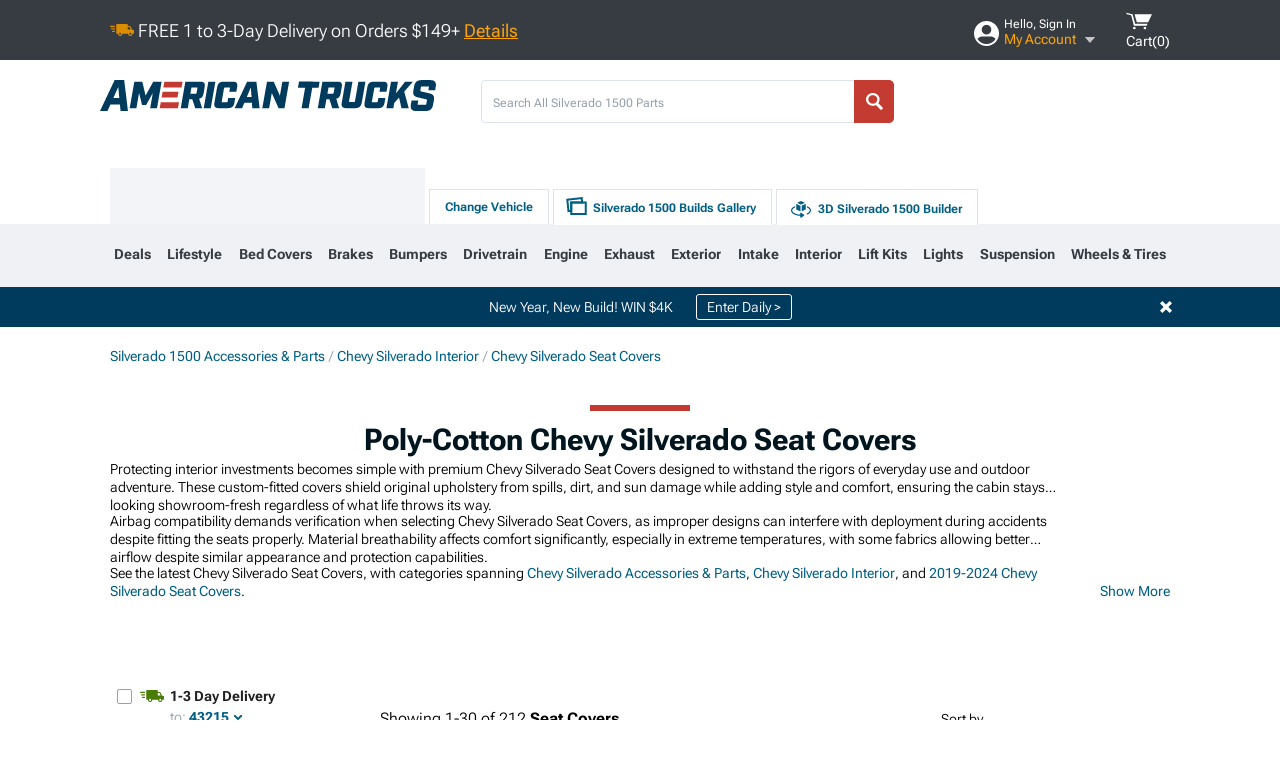

--- FILE ---
content_type: text/html; charset=utf-8
request_url: https://www.americantrucks.com/silverado-seat-covers.html?ta$364=Poly-Cotton
body_size: 37130
content:



<!DOCTYPE html>
<html lang="en">
<head>
    <meta charset="utf-8" />
    <meta http-equiv="X-UA-Compatible" content="IE=edge" />

    <title>Poly-Cotton Chevy Silverado Seat Covers | AmericanTrucks</title>

    
<!-- Standard PNG favicons -->
<link rel="icon" type="image/png" sizes="16x16"   href="/ClientResources/img/favicons/favicon-16x16.png" />
<link rel="icon" type="image/png" sizes="32x32"   href="/ClientResources/img/favicons/favicon-32x32.png" />
<link rel="icon" type="image/png" sizes="96x96"   href="/ClientResources/img/favicons/favicon-96x96.png" />
<link rel="icon" type="image/png" sizes="128x128" href="/ClientResources/img/favicons/favicon-128x128.png" />
<link rel="icon" type="image/png" sizes="160x160" href="/ClientResources/img/favicons/favicon-160x160.png" />
<link rel="icon" type="image/png" sizes="192x192" href="/ClientResources/img/favicons/favicon-192x192.png" />
<link rel="icon" type="image/png" sizes="194x194" href="/ClientResources/img/favicons/favicon-194x194.png" />
<link rel="icon" type="image/png" sizes="196x196" href="/ClientResources/img/favicons/favicon-196x196.png" />

<!-- Android/Chrome icons -->
<link rel="icon" type="image/png" sizes="192x192" href="/ClientResources/img/favicons/android-chrome-192x192.png" />
<link rel="icon" type="image/png" sizes="512x512" href="/ClientResources/img/favicons/android-chrome-512x512.png" />

<!-- Apple touch icons -->
<link rel="apple-touch-icon" sizes="57x57"   href="/ClientResources/img/favicons/apple-touch-icon-57x57.png" />
<link rel="apple-touch-icon" sizes="60x60"   href="/ClientResources/img/favicons/apple-touch-icon-60x60.png" />
<link rel="apple-touch-icon" sizes="72x72"   href="/ClientResources/img/favicons/apple-touch-icon-72x72.png" />
<link rel="apple-touch-icon" sizes="76x76"   href="/ClientResources/img/favicons/apple-touch-icon-76x76.png" />
<link rel="apple-touch-icon" sizes="114x114" href="/ClientResources/img/favicons/apple-touch-icon-114x114.png" />
<link rel="apple-touch-icon" sizes="120x120" href="/ClientResources/img/favicons/apple-touch-icon-120x120.png" />
<link rel="apple-touch-icon" sizes="144x144" href="/ClientResources/img/favicons/apple-touch-icon-144x144.png" />
<link rel="apple-touch-icon" sizes="152x152" href="/ClientResources/img/favicons/apple-touch-icon-152x152.png" />
<link rel="apple-touch-icon" sizes="167x167" href="/ClientResources/img/favicons/apple-touch-icon-167x167.png" />
<link rel="apple-touch-icon" sizes="180x180" href="/ClientResources/img/favicons/apple-touch-icon-180x180.png" />

<!-- Windows tile settings -->
<meta name="msapplication-TileColor"               content="#dfe3eb" />
<meta name="msapplication-TileImage"               content="/ClientResources/img/favicons/mstile-144x144.png" />
<meta name="msapplication-square70x70logo"         content="/ClientResources/img/favicons/mstile-70x70.png" />
<meta name="msapplication-square150x150logo"       content="/ClientResources/img/favicons/mstile-150x150.png" />
<meta name="msapplication-wide310x150logo"         content="/ClientResources/img/favicons/mstile-310x150.png" />
<meta name="msapplication-square310x310logo"       content="/ClientResources/img/favicons/mstile-310x310.png" />

<!-- Theme color for Chrome/Firefox/Opera -->
<meta name="theme-color"                           content="#dfe3eb" />

    <meta name="description" content="Shop Chevy Silverado Seat Covers. Hand-picked by experts! Pay later or over time with Affirm. *Free Shipping on Orders Over $149*" />
    <meta name="viewport" content="width=device-width, maximum-scale=1" />
    
    <meta property="og:site_name" content="AmericanTrucks" />
    <meta property="og:type" content="website" />
    <meta property="og:url" content="https://www.americantrucks.com/silverado-seat-covers.html?ta$364=Poly-Cotton" />
    <meta property="og:title" content="Poly-Cotton Chevy Silverado Seat Covers | AmericanTrucks" />
    <meta name="msvalidate.01" content="6048088C6AB54B0617BAA852B58E7FD2" />
    <meta property="og:image" content="" />

    <link href="https://plus.google.com/114762859616800998930" rel="publisher" />
    
    
    <style type="text/css">@font-face {font-family:Roboto Flex;font-style:normal;font-weight:100 1000;src:url(/cf-fonts/v/roboto-flex/5.0.11/cyrillic-ext/opsz/normal.woff2);unicode-range:U+0460-052F,U+1C80-1C88,U+20B4,U+2DE0-2DFF,U+A640-A69F,U+FE2E-FE2F;font-display:swap;}@font-face {font-family:Roboto Flex;font-style:normal;font-weight:100 1000;src:url(/cf-fonts/v/roboto-flex/5.0.11/cyrillic/opsz/normal.woff2);unicode-range:U+0301,U+0400-045F,U+0490-0491,U+04B0-04B1,U+2116;font-display:swap;}@font-face {font-family:Roboto Flex;font-style:normal;font-weight:100 1000;src:url(/cf-fonts/v/roboto-flex/5.0.11/greek/opsz/normal.woff2);unicode-range:U+0370-03FF;font-display:swap;}@font-face {font-family:Roboto Flex;font-style:normal;font-weight:100 1000;src:url(/cf-fonts/v/roboto-flex/5.0.11/latin/opsz/normal.woff2);unicode-range:U+0000-00FF,U+0131,U+0152-0153,U+02BB-02BC,U+02C6,U+02DA,U+02DC,U+0304,U+0308,U+0329,U+2000-206F,U+2074,U+20AC,U+2122,U+2191,U+2193,U+2212,U+2215,U+FEFF,U+FFFD;font-display:swap;}@font-face {font-family:Roboto Flex;font-style:normal;font-weight:100 1000;src:url(/cf-fonts/v/roboto-flex/5.0.11/latin-ext/opsz/normal.woff2);unicode-range:U+0100-02AF,U+0304,U+0308,U+0329,U+1E00-1E9F,U+1EF2-1EFF,U+2020,U+20A0-20AB,U+20AD-20CF,U+2113,U+2C60-2C7F,U+A720-A7FF;font-display:swap;}@font-face {font-family:Roboto Flex;font-style:normal;font-weight:100 1000;src:url(/cf-fonts/v/roboto-flex/5.0.11/vietnamese/opsz/normal.woff2);unicode-range:U+0102-0103,U+0110-0111,U+0128-0129,U+0168-0169,U+01A0-01A1,U+01AF-01B0,U+0300-0301,U+0303-0304,U+0308-0309,U+0323,U+0329,U+1EA0-1EF9,U+20AB;font-display:swap;}</style>
    <link href="https://fonts.googleapis.com/css2?family=Inter:ital,opsz,wght@0,14..32,100..900;1,14..32,100..900&display=swap" rel="stylesheet">

    <script src="/cdn-cgi/scripts/7d0fa10a/cloudflare-static/rocket-loader.min.js" data-cf-settings="290f220d5df4e1b69e8c568b-|49"></script><link href="/bundles/globalless.css?v=526a39233a689eda0a1133065646491c54121284&#xA;" rel="preload stylesheet" as="style" onload="this.rel='stylesheet'" />
    <script src="https://cdnjs.cloudflare.com/ajax/libs/jquery/3.5.1/jquery.min.js" integrity="sha512-bLT0Qm9VnAYZDflyKcBaQ2gg0hSYNQrJ8RilYldYQ1FxQYoCLtUjuuRuZo+fjqhx/qtq/1itJ0C2ejDxltZVFg==" crossorigin="anonymous" type="290f220d5df4e1b69e8c568b-text/javascript"></script>
    <script src="https://cdnjs.cloudflare.com/ajax/libs/jquery.gray/1.6.0/js/jquery.gray.min.js" integrity="sha512-YCODGEBK7He0IjHzYTJJlwKCXL8mIiZZn1Mca6ZoGHP+Q4HqxaTEK5Aw/B00KN0vsSLEQbGW2AIOplw9I4iLsA==" crossorigin="anonymous" type="290f220d5df4e1b69e8c568b-text/javascript"></script>
    <script src="https://cdnjs.cloudflare.com/ajax/libs/jquery.hoverintent/1.10.1/jquery.hoverIntent.min.js" integrity="sha512-gx3WTM6qxahpOC/hBNUvkdZARQ2ObXSp/m+jmsEN8ZNJPymj8/Jamf8+/3kJQY1RZA2DR+KQfT+b3JEB0r9YRg==" crossorigin="anonymous" type="290f220d5df4e1b69e8c568b-text/javascript"></script>
    <script src="/bundles/js/librariesdesktop.js?v=526a39233a689eda0a1133065646491c54121284
" type="290f220d5df4e1b69e8c568b-text/javascript"></script>
    <script data-cfasync="false" type="text/javascript">
        if (typeof Turn5 === 'undefined') Turn5 = {};
        if (typeof Turn5.Analytics === 'undefined') Turn5.Analytics = {};
        if (typeof Turn5.UserHasTieredPricing === 'undefined') Turn5.UserHasTieredPricing = {};
        if (typeof Turn5.PriceTierDisplayName === 'undefined') Turn5.PriceTierDisplayName = {};
        if (typeof Turn5.PriceTierName === 'undefined') Turn5.PriceTierName = {};
        Turn5.UserHasTieredPricing = false
        Turn5.PriceTierDisplayName = ""
        Turn5.PriceTierName =  ""
    </script>
    
    <meta name="robots" content="index,follow">
    <link rel="stylesheet" href="/bundles/drilldownless.css?v=526a39233a689eda0a1133065646491c54121284
" />
    <link rel="stylesheet" href="/bundles/customerphotofeedlessdesktop.css?v=526a39233a689eda0a1133065646491c54121284
" />
    <script type="290f220d5df4e1b69e8c568b-text/javascript">var _affirm_config = {
public_api_key: 'DKUD80UHYS49S76H',
script: 'https://cdn1.affirm.com/js/v2/affirm.js'
};
(function (l, g, m, e, a, f, b) { var d, c = l[m] || {}, h = document.createElement(f), n = document.getElementsByTagName(f)[0], k = function (a, b, c) { return function () { a[b]._.push([c, arguments]) } }; c[e] = k(c, e, "set"); d = c[e]; c[a] = {}; c[a]._ = []; d._ = []; c[a][b] = k(c, a, b); a = 0; for (b = "set add save post open empty reset on off trigger ready setProduct".split(" ") ; a < b.length; a++) d[b[a]] = k(c, e, b[a]); a = 0; for (b = ["get", "token", "url", "items"]; a < b.length; a++) d[b[a]] = function () { }; h.async = !0; h.src = g[f]; n.parentNode.insertBefore(h, n); delete g[f]; d(g); l[m] = c })(window, _affirm_config, "affirm", "checkout", "ui", "script", "ready");
</script>

    
    <!-- begin Convert Experiences code--><script type="290f220d5df4e1b69e8c568b-text/javascript" src="//cdn-4.convertexperiments.com/v1/js/10047477-10048657.js?environment=production"></script><!-- end Convert Experiences code -->



    <link rel="canonical" href="https://www.americantrucks.com/silverado-seat-covers.html?ta$364=Poly-Cotton" />



    <script type="application/ld+json">
        {
  "@context": "https://schema.org",
  "@type": "ItemList",
  "itemListElement": [
    {
      "@type": "ListItem",
      "position": 1,
      "url": "https://www.americantrucks.com/chevy-covercraft-second-row-seatsavers-seat-cover-brown-0713.html"
    },
    {
      "@type": "ListItem",
      "position": 2,
      "url": "https://www.americantrucks.com/seat-armour-seat-protector-w-chevrolet-bowtie-logo-black-07117.html"
    },
    {
      "@type": "ListItem",
      "position": 3,
      "url": "https://www.americantrucks.com/covercraft-silverado1500-seatsaver-front-seat-covers-carhartt-brown-ssc2517cabn.html"
    },
    {
      "@type": "ListItem",
      "position": 4,
      "url": "https://www.americantrucks.com/seat-armour-seat-protector-w-chevrolet-bowtie-logo-grey-07117.html"
    },
    {
      "@type": "ListItem",
      "position": 5,
      "url": "https://www.americantrucks.com/weathertech-silverado1500-front-seat-protector-black-spb002ch.html"
    },
    {
      "@type": "ListItem",
      "position": 6,
      "url": "https://www.americantrucks.com/covercraft-seat-saver-front-seat-covers-charcoal-1417-w-bench-seat.html"
    },
    {
      "@type": "ListItem",
      "position": 7,
      "url": "https://www.americantrucks.com/seat-armour-seat-protector-w-chevrolet-bowtie-logo-tan-07117.html"
    },
    {
      "@type": "ListItem",
      "position": 8,
      "url": "https://www.americantrucks.com/chevy-covercraft-second-row-seatsavers-seat-cover-carhartt-1417.html"
    },
    {
      "@type": "ListItem",
      "position": 9,
      "url": "https://www.americantrucks.com/covercraft-silverado1500-seatsaver-front-seat-cover-carhartt-brown-s125867.html"
    },
    {
      "@type": "ListItem",
      "position": 10,
      "url": "https://www.americantrucks.com/silverado1500-camo-custom-1st-row-bench-seat-covers-true-timber-kinati-s183578.html"
    },
    {
      "@type": "ListItem",
      "position": 11,
      "url": "https://www.americantrucks.com/covercraft-seat-saver-2nd-row-seat-cover-charcoal-1417-double-cab-crew-cab.html"
    },
    {
      "@type": "ListItem",
      "position": 12,
      "url": "https://www.americantrucks.com/weathertech-silverado1500-seat-cover-de2020tnbx.html"
    },
    {
      "@type": "ListItem",
      "position": 13,
      "url": "https://www.americantrucks.com/covercraft-seat-saver-front-seat-covers-tan-0713-w-bench-seat.html"
    },
    {
      "@type": "ListItem",
      "position": 14,
      "url": "https://www.americantrucks.com/weathertech-silverado1500-seat-back-protector-charcoal-sbp003ch.html"
    },
    {
      "@type": "ListItem",
      "position": 15,
      "url": "https://www.americantrucks.com/covercraft-seat-saver-front-seat-covers-tan-1417-w-bench-seat.html"
    },
    {
      "@type": "ListItem",
      "position": 16,
      "url": "https://www.americantrucks.com/chevy-covercraft-second-row-seatsaver-seat-cover-polycotton-0713.html"
    },
    {
      "@type": "ListItem",
      "position": 17,
      "url": "https://www.americantrucks.com/silverado1500-rover-dog-bench-seat-cover-charcoal-pog30-17772.html"
    },
    {
      "@type": "ListItem",
      "position": 18,
      "url": "https://www.americantrucks.com/fia-customfit-polycotton-front-seatcovers-blk-chevy-1417buckets.html"
    },
    {
      "@type": "ListItem",
      "position": 19,
      "url": "https://www.americantrucks.com/covercraft-seat-saver-front-seat-covers-gray-2017-w-bench-seat.html"
    },
    {
      "@type": "ListItem",
      "position": 20,
      "url": "https://www.americantrucks.com/covercraft-seat-saver-front-seat-covers-charcoal-1417-w-bucket-seats.html"
    },
    {
      "@type": "ListItem",
      "position": 21,
      "url": "https://www.americantrucks.com/silverado1500-camo-custom-2nd-row-bench-seat-covers-true-timber-kinati-s183581.html"
    },
    {
      "@type": "ListItem",
      "position": 22,
      "url": "https://www.americantrucks.com/silverado1500-camo-custom-2nd-row-bench-seat-covers-true-timber-kinati-s183582.html"
    },
    {
      "@type": "ListItem",
      "position": 23,
      "url": "https://www.americantrucks.com/silverado1500-rover-bucket-seat-cover-charcoal-pog30-17677.html"
    },
    {
      "@type": "ListItem",
      "position": 24,
      "url": "https://www.americantrucks.com/covercraft-silverado1500-seatsaver-second-row-seat-cover-gray-ss8486pcgy.html"
    },
    {
      "@type": "ListItem",
      "position": 25,
      "url": "https://www.americantrucks.com/covercraft-seat-saver-front-seat-covers-charcoal-0713-w-bucket-seats.html"
    },
    {
      "@type": "ListItem",
      "position": 26,
      "url": "https://www.americantrucks.com/seat-armour-seat-protector-tan-07117-sil.html"
    },
    {
      "@type": "ListItem",
      "position": 27,
      "url": "https://www.americantrucks.com/covercraft-front-row-bench-cover-grey-0717-chevy.html"
    },
    {
      "@type": "ListItem",
      "position": 28,
      "url": "https://www.americantrucks.com/seat-armour-seat-protector-grey-07117-sil.html"
    },
    {
      "@type": "ListItem",
      "position": 29,
      "url": "https://www.americantrucks.com/covercraft-seat-saver-front-seat-covers-tan-0713-w-bucket-seats.html"
    },
    {
      "@type": "ListItem",
      "position": 30,
      "url": "https://www.americantrucks.com/covercraft-second-row-seatsavers-seat-cover-carhartt-brown-9906-silverado-1500-extende-chevy.html"
    }
  ]
}
    </script>
</head>
<body class="showReviewPrompt ">
        <div class="FitmentWizardBaseContainer"
            vehiclegroupid="29"
            vehicletypeid="4"
            apiurl="https://api.americantrucks.com/"
            sitetheme="AmericanTrucks">
        </div>
        <div class="FitmentWizardFlyoutContainer"
            apiurl="https://api.americantrucks.com/"
            sitetheme="AmericanTrucks"
            autoplicityurl="https://api.autoplicity.com/embed/">
        </div>


    <script type="290f220d5df4e1b69e8c568b-text/javascript">
    if (typeof Turn5 === 'undefined') Turn5 = {};
    if (typeof Turn5.Analytics === 'undefined') Turn5.Analytics = {};
    function _loadTagManager(dataLayerVar, id) {
        window[dataLayerVar] = window[dataLayerVar] || [];
        window[dataLayerVar].push({
            'gtm.start': new Date().getTime(),
            event: 'gtm.js'
        });
        var gtmScript = document.createElement('script');
        gtmScript.async = true;
        gtmScript.src = '//www.googletagmanager.com/gtm.js?id=' + id + '&l=' + dataLayerVar;
        document.getElementsByTagName('head')[0].appendChild(gtmScript);
    }
    if (!window.coreDataLayer) _loadTagManager('coreDataLayer', 'GTM-WR85Z8');
</script>
    <div id="page">
        





<header class="">
    <section class="upper_stripe_container">
        <div class="container">
            <div class="pull_left free_shipping">
                

<div>
    
<p><img style="vertical-align: middle;" src="/ClientResources/img/fast_ship.svg" /> <span style="vertical-align: middle;">FREE 1 to 3-Day Delivery on Orders $149+ <a class="text_link" href="/Customer-Service-Pages/Shipping/">Details</a> </span></p>
</div>


            </div>

            <div class="mini_nav pull_right ">
                <ul>
                        <li class="my_account_trigger_container">
                            <a href="#" title="Log in" class="my_account_trigger">
                                <svg viewBox="0 0 48 48" fill="none" xmlns="http://www.w3.org/2000/svg">
                                    <path fill-rule="evenodd" clip-rule="evenodd" d="M24 48C37.2562 48 48 37.2562 48 24C48 10.7438 37.2562 0 24 0C10.7438 0 0 10.7438 0 24C0 37.2562 10.7438 48 24 48ZM24 25.8455C29.0973 25.8455 33.2318 21.7132 33.2318 16.6159C33.2318 11.5165 29.0973 7.3841 24 7.3841C18.9027 7.3841 14.7682 11.5164 14.7682 16.6159C14.7682 21.7132 18.9027 25.8455 24 25.8455ZM6.6314 34.53C10.1926 40.391 16.6397 44.3091 24 44.3091C31.3603 44.3091 37.8078 40.3909 41.3686 34.53C41.347 34.3678 41.2842 34.2098 41.1739 34.0735C38.8978 31.2285 35.2957 29.5388 30.4622 29.5388H17.5372C12.7039 29.5388 9.10188 31.2285 6.8255 34.0735C6.71516 34.2098 6.65242 34.3678 6.63078 34.53H6.6314Z" fill="#ffffff" />
                                </svg>
                                <div class="text_container">
                                    <span class="greeting">Hello, Sign In</span>
                                    <span class="polygon">My Account</span>
                                </div>
                            </a>
                            


<div class="quick_action_container">
    <ul class="menu_list">
        <li>
                <a href="https://www.americantrucks.com/login.html?returnurl=/summary.html" title="Log in" data-qatgt="header_login">
                    <svg viewBox="0 0 48 48" fill="none" xmlns="http://www.w3.org/2000/svg">
                        <path fill-rule="evenodd" clip-rule="evenodd" d="M24 48C37.2562 48 48 37.2562 48 24C48 10.7438 37.2562 0 24 0C10.7438 0 0 10.7438 0 24C0 37.2562 10.7438 48 24 48ZM24 25.8455C29.0973 25.8455 33.2318 21.7132 33.2318 16.6159C33.2318 11.5165 29.0973 7.3841 24 7.3841C18.9027 7.3841 14.7682 11.5164 14.7682 16.6159C14.7682 21.7132 18.9027 25.8455 24 25.8455ZM6.6314 34.53C10.1926 40.391 16.6397 44.3091 24 44.3091C31.3603 44.3091 37.8078 40.3909 41.3686 34.53C41.347 34.3678 41.2842 34.2098 41.1739 34.0735C38.8978 31.2285 35.2957 29.5388 30.4622 29.5388H17.5372C12.7039 29.5388 9.10188 31.2285 6.8255 34.0735C6.71516 34.2098 6.65242 34.3678 6.63078 34.53H6.6314Z" fill="#BCBCBC" />
                    </svg>Login to My Account
                </a>
        </li>
        <li>
                <a href="https://orders.americantrucks.com/" title="Where's my order?">
                    <svg width="24" height="22" viewBox="0 0 24 22" fill="none" xmlns="http://www.w3.org/2000/svg">
                        <path fill-rule="evenodd" clip-rule="evenodd" d="M12.0504 0C12.0993 0.00532387 12.1483 0.0170366 12.1941 0.0340732L23.5745 3.00689H23.5831C23.862 3.07504 24.0409 3.34656 23.9919 3.62871V17.1642C23.9909 17.3953 23.8439 17.5997 23.6256 17.6753L12.177 21.7725C12.0333 21.8279 11.8715 21.8183 11.7341 21.747L11.7 21.7385V21.7299L0.362108 17.6752C0.148085 17.5975 0.00540161 17.3931 0.00433922 17.1641V3.60302C-0.0244102 3.37622 0.0916519 3.15582 0.293961 3.04934H0.302479C0.314192 3.04402 0.325905 3.03763 0.336554 3.03231C0.345072 3.03018 0.35359 3.02698 0.362108 3.02485C0.368496 3.02166 0.373819 3.01847 0.379145 3.01634C0.390858 3.01314 0.402569 3.00995 0.413218 3.00782L11.7937 0.0350015C11.8565 0.011576 11.9236 -0.0001375 11.9896 0.000928309H11.9981C12.0151 -0.00013641 12.0322 -0.00013641 12.0492 0.000928309L12.0504 0ZM11.9992 1.10738L2.72289 3.52657L6.2665 4.42951L14.9552 1.88253L11.9992 1.10738ZM17.008 2.4192L8.32779 4.96618L11.9992 5.90319L21.2671 3.52657L17.008 2.4192ZM1.09583 4.23358V16.781L11.4541 20.4865V6.88284L6.82012 5.69878V9.02105C6.82119 9.16693 6.76476 9.30855 6.66254 9.41183C6.56032 9.51618 6.42083 9.57474 6.27495 9.57474C6.12801 9.57474 5.98851 9.51618 5.88629 9.41183C5.78407 9.30854 5.72764 9.16693 5.72977 9.02105V5.41774L1.09583 4.23358Z" fill="#BCBCBC" />
                    </svg>Where's my order?
                </a>
        </li>
        <li>
                <a href="https://orders.americantrucks.com/" title="Start a Return">
                    <svg width="24" height="22" viewBox="0 0 24 22" fill="none" xmlns="http://www.w3.org/2000/svg">
                        <path fill-rule="evenodd" clip-rule="evenodd" d="M12.0504 0C12.0993 0.00532387 12.1483 0.0170366 12.1941 0.0340732L23.5745 3.00689H23.5831C23.862 3.07504 24.0409 3.34656 23.9919 3.62871V17.1642C23.9909 17.3953 23.8439 17.5997 23.6256 17.6753L12.177 21.7725C12.0333 21.8279 11.8715 21.8183 11.7341 21.747L11.7 21.7385V21.7299L0.362108 17.6752C0.148085 17.5975 0.00540161 17.3931 0.00433922 17.1641V3.60302C-0.0244102 3.37622 0.0916519 3.15582 0.293961 3.04934H0.302479C0.314192 3.04402 0.325905 3.03763 0.336554 3.03231C0.345072 3.03018 0.35359 3.02698 0.362108 3.02485C0.368496 3.02166 0.373819 3.01847 0.379145 3.01634C0.390858 3.01314 0.402569 3.00995 0.413218 3.00782L11.7937 0.0350015C11.8565 0.011576 11.9236 -0.0001375 11.9896 0.000928309H11.9981C12.0151 -0.00013641 12.0322 -0.00013641 12.0492 0.000928309L12.0504 0ZM11.9992 1.10738L2.72289 3.52657L6.2665 4.42951L14.9552 1.88253L11.9992 1.10738ZM17.008 2.4192L8.32779 4.96618L11.9992 5.90319L21.2671 3.52657L17.008 2.4192ZM1.09583 4.23358V16.781L11.4541 20.4865V6.88284L6.82012 5.69878V9.02105C6.82119 9.16693 6.76476 9.30855 6.66254 9.41183C6.56032 9.51618 6.42083 9.57474 6.27495 9.57474C6.12801 9.57474 5.98851 9.51618 5.88629 9.41183C5.78407 9.30854 5.72764 9.16693 5.72977 9.02105V5.41774L1.09583 4.23358Z" fill="#BCBCBC" />
                    </svg>Start a Return
                </a>
        </li>
        <li>
            <a href="/saved-for-later.html" title="View your Build Lists" data-qatgt="header_sfl">
                <svg xmlns="http://www.w3.org/2000/svg" viewBox="0 0 10 20.72">
                    <path fill="#BCBCBC" d="M8.08,8.63V2.76C8.08,2,9.58,2.1,9.58,0H.38c0,2.1,1.54,2,1.54,2.76V8.63C1.23,8.63,0,9.43,0,11.85H10C10,9.43,8.77,8.63,8.08,8.63Z"></path>
                    <polygon fill="#BCBCBC" points="4.97 20.72 4 11.85 5.95 11.85 4.97 20.72"></polygon>
                </svg>Saved Products
            </a>
        </li>
        <li>
            <a href="https://servicecenter.americantrucks.com/hc/en-us" title="FAQ">
                <svg width="24" height="23" viewBox="0 0 24 23" fill="none" xmlns="http://www.w3.org/2000/svg">
                    <mask id="path-1-inside-1" fill="#BCBCBC">
                        <path fill-rule="evenodd" clip-rule="evenodd" d="M3 0C1.34315 0 0 1.34315 0 3V14.5385C0 16.1953 1.34315 17.5385 3 17.5385H8.26943L11.134 22.5C11.5189 23.1667 12.4811 23.1667 12.866 22.5L15.7306 17.5385H21C22.6569 17.5385 24 16.1953 24 14.5385V3C24 1.34315 22.6569 0 21 0H3Z"/>
                    </mask>
                    <path d="M8.26943 17.5385L10.0015 16.5385C9.64422 15.9197 8.98396 15.5385 8.26943 15.5385V17.5385ZM11.134 22.5L9.40192 23.5L11.134 22.5ZM12.866 22.5L14.5981 23.5L12.866 22.5ZM15.7306 17.5385V15.5385C15.016 15.5385 14.3558 15.9197 13.9985 16.5385L15.7306 17.5385ZM2 3C2 2.44772 2.44772 2 3 2V-2C0.238575 -2 -2 0.238578 -2 3H2ZM2 14.5385V3H-2V14.5385H2ZM3 15.5385C2.44772 15.5385 2 15.0907 2 14.5385H-2C-2 17.2999 0.238577 19.5385 3 19.5385V15.5385ZM8.26943 15.5385H3V19.5385H8.26943V15.5385ZM12.866 21.5L10.0015 16.5385L6.53738 18.5385L9.40192 23.5L12.866 21.5ZM11.134 21.5C11.5189 20.8333 12.4811 20.8333 12.866 21.5L9.40192 23.5C10.5566 25.5 13.4434 25.5 14.5981 23.5L11.134 21.5ZM13.9985 16.5385L11.134 21.5L14.5981 23.5L17.4626 18.5385L13.9985 16.5385ZM21 15.5385H15.7306V19.5385H21V15.5385ZM22 14.5385C22 15.0907 21.5523 15.5385 21 15.5385V19.5385C23.7614 19.5385 26 17.2999 26 14.5385H22ZM22 3V14.5385H26V3H22ZM21 2C21.5523 2 22 2.44772 22 3H26C26 0.238577 23.7614 -2 21 -2V2ZM3 2H21V-2H3V2Z" fill="#BCBCBC" mask="url(#path-1-inside-1)"/>
                    <path d="M10.831 11.367H12.8981V10.8325C12.8981 10.5512 13.0407 10.4106 13.3258 10.4106H13.4541C14.7942 10.4106 15.6923 9.5244 15.6923 8.2022V6.82374C15.6923 5.50154 14.7942 4.61539 13.4541 4.61539H10.5316C9.20582 4.61539 8.30769 5.50154 8.30769 6.82374V7.70989H10.3748V6.79561C10.3748 6.51429 10.5174 6.37363 10.8025 6.37363H13.1975C13.4826 6.37363 13.6252 6.51429 13.6252 6.79561V8.23033C13.6252 8.51165 13.4826 8.65231 13.1975 8.65231H13.0549C11.7291 8.65231 10.831 9.53846 10.831 10.8607V11.367ZM12.8981 12.422H10.831V14.4615H12.8981V12.422Z" fill="#BCBCBC"/>
                </svg>Got questions? (FAQs)
            </a>
        </li>
        <li>
            <a href="https://servicecenter.americantrucks.com/hc/en-us" title="Customer Service">
                <svg width="24" height="23" viewBox="0 0 24 23" fill="none" xmlns="http://www.w3.org/2000/svg">
                    <mask id="path-1-inside-1" fill="#BCBCBC">
                        <path fill-rule="evenodd" clip-rule="evenodd" d="M3 0C1.34315 0 0 1.34315 0 3V14.5385C0 16.1953 1.34315 17.5385 3 17.5385H8.26943L11.134 22.5C11.5189 23.1667 12.4811 23.1667 12.866 22.5L15.7306 17.5385H21C22.6569 17.5385 24 16.1953 24 14.5385V3C24 1.34315 22.6569 0 21 0H3Z"/>
                    </mask>
                    <path d="M8.26943 17.5385L10.0015 16.5385C9.64422 15.9197 8.98396 15.5385 8.26943 15.5385V17.5385ZM11.134 22.5L9.40192 23.5L11.134 22.5ZM12.866 22.5L14.5981 23.5L12.866 22.5ZM15.7306 17.5385V15.5385C15.016 15.5385 14.3558 15.9197 13.9985 16.5385L15.7306 17.5385ZM2 3C2 2.44772 2.44772 2 3 2V-2C0.238575 -2 -2 0.238578 -2 3H2ZM2 14.5385V3H-2V14.5385H2ZM3 15.5385C2.44772 15.5385 2 15.0907 2 14.5385H-2C-2 17.2999 0.238577 19.5385 3 19.5385V15.5385ZM8.26943 15.5385H3V19.5385H8.26943V15.5385ZM12.866 21.5L10.0015 16.5385L6.53738 18.5385L9.40192 23.5L12.866 21.5ZM11.134 21.5C11.5189 20.8333 12.4811 20.8333 12.866 21.5L9.40192 23.5C10.5566 25.5 13.4434 25.5 14.5981 23.5L11.134 21.5ZM13.9985 16.5385L11.134 21.5L14.5981 23.5L17.4626 18.5385L13.9985 16.5385ZM21 15.5385H15.7306V19.5385H21V15.5385ZM22 14.5385C22 15.0907 21.5523 15.5385 21 15.5385V19.5385C23.7614 19.5385 26 17.2999 26 14.5385H22ZM22 3V14.5385H26V3H22ZM21 2C21.5523 2 22 2.44772 22 3H26C26 0.238577 23.7614 -2 21 -2V2ZM3 2H21V-2H3V2Z" fill="#BCBCBC" mask="url(#path-1-inside-1)"/>
                    <path d="M10.831 11.367H12.8981V10.8325C12.8981 10.5512 13.0407 10.4106 13.3258 10.4106H13.4541C14.7942 10.4106 15.6923 9.5244 15.6923 8.2022V6.82374C15.6923 5.50154 14.7942 4.61539 13.4541 4.61539H10.5316C9.20582 4.61539 8.30769 5.50154 8.30769 6.82374V7.70989H10.3748V6.79561C10.3748 6.51429 10.5174 6.37363 10.8025 6.37363H13.1975C13.4826 6.37363 13.6252 6.51429 13.6252 6.79561V8.23033C13.6252 8.51165 13.4826 8.65231 13.1975 8.65231H13.0549C11.7291 8.65231 10.831 9.53846 10.831 10.8607V11.367ZM12.8981 12.422H10.831V14.4615H12.8981V12.422Z" fill="#BCBCBC"/>
                </svg>Customer Service
            </a>
        </li>
    </ul>
    <div class="button_container">
        <a href="https://www.americantrucks.com/login.html?returnurl=/summary.html" class="login" title="View Your Account" data-qatgt="header_login">
            Sign In
        </a>
        <p>New Customer? <a href="https://www.americantrucks.com/login.html?returnurl=/summary.html&amp;createaccount=1" class="text_link" title="Create Account">Start Here</a></p>
    </div>
</div>
                        </li>
                    <li class="cart_container">
                        <a href="/shopping-cart.html" data-can-show="false" class="cart_trigger" title="View your Shopping Cart" data-qatgt="header_cart">
                            <svg xmlns="http://www.w3.org/2000/svg" viewBox="0 0 25 16" enable-background="new 0 0 25 16">
                                <g fill="#ffffff">
                                    <path d="m6.4 1.6l-6.4-1.6.9 1.5 4.1 1 2.6 10.1h.4 1.2 10.7l.8-1.9h-11.9z" />
                                    <path d="m8.2 1.4l2.2 7.8h10.9l3.7-7.8z" />
                                    <ellipse cx="8" cy="14.8" rx="1.3" ry="1.2" />
                                    <ellipse cx="18.2" cy="14.8" rx="1.3" ry="1.2" />
                                </g>
                            </svg>
                            <span>
                                Cart(<span class="cart_count">0</span>)
                            </span>
                        </a>
                        
<div class="mini_cart">
    <ul>
    </ul>
    <div class="button_container">
        <a class="alt_btn secondary" href="/shopping-cart.html" title="View your Shopping Cart">View Cart (<span class="cart_count">0</span>)</a>
    </div>
</div>

                    </li>
                </ul>
            </div>
        </div>
    </section>
    <section class="container global ">
        <a href="/?VehicleGroup=29" class="text_replace logo" title="americantrucks.com" data-qatgt='site_logo'></a>
            <div class="search_form_container pull_right">
                <div class="search_form header_search">

                    <script src="/bundles/js/sitesearchcardcontainerbundle.js?v=526a39233a689eda0a1133065646491c54121284
" type="290f220d5df4e1b69e8c568b-text/javascript"></script>
                    <div class="sites_search_card_container">
                        <div id="SiteSearchCardContainer"
                            vehiclegroup="29"
                            vehicletype="4"
                            sitetheme="AT"></div>
                    </div>

<form action="/search" data-form-type="TopNavSearch" id="search" method="get">                        <span class="header_search_input_container">
                            <input autocomplete="off" autocorrect="off" id="keywords" maxlength="256" name="keywords" placeholder="Search All Silverado 1500 Parts" spellcheck="false" type="text" value="" />
                        </span>
<input id="generationId" name="generationId" type="hidden" value="" /><input id="vehicleGroup" name="vehicleGroup" type="hidden" value="29" /><input id="vehicleType" name="vehicleType" type="hidden" value="4" />                        <span class="clear_search hidden"></span>
<button type="submit">Search</button>                        <ul class="autocomplete"></ul>
</form>                </div>
            </div>
            <div id="salesTechStripeContainer"
                 style="width:243.88px; min-width:243.88px; height:98px; flex:0 0 243.88px;"
                 data-sitetheme="AmericanTrucks"
                 data-vehicledisplayname="Silverado 1500"
                 data-assist-id=""
                 data-hours-text=" M-F 8:30A-11P ET, Sat-Sun 8:30A-9P ET">
            </div>
<script src="/bundles/js/salestechstripecontainerbundle.js?v=526a39233a689eda0a1133065646491c54121284
" type="290f220d5df4e1b69e8c568b-text/javascript"></script>    </section>

        <section class="container tabs_container ">
            <ul class="tabs">
                    <li class="persistent_module_container ">
                        <div class="persistent_container PersistentModuleCardContainer"
                            modelgroupid="29"
                            modelid="4"
                            apiurl="https://api.americantrucks.com/"
                            sitetheme="AmericanTrucks">
                        </div>
                    </li>
                        <li class="change_vehicle_trigger">
                            <a href="#">
                                <span>Change Vehicle</span>
                            </a>
                        </li>
                            <li class="photo_feed_trigger inactive">
                                <a href="/chevy-silverado-photos-builds.html">
                                    <span>Silverado 1500 Builds Gallery</span>
                                </a>
                            </li>
                            <li class="virtual_builds_nav_trigger inactive">
                                <a href="/silverado-1500-3d-virtual-builds.html">
                                    <span>3D Silverado 1500 Builder</span>
                                </a>
                            </li>
            </ul>
        </section>

        <section class="gen_select_container">
            <div class="container">
                <ul class="row gen_select_menu">
                    

        <li class="col_2">
            <a href="/silverado-seat-covers-2019.html" class="">
                <p class="generation" data-image-url="https://www.americantrucks.com/image/Gen_Silverado_2019">2019-2026</p>
            </a>
        </li>
        <li class="col_2">
            <a href="/silverado-seat-covers-2014.html" class="">
                <p class="generation" data-image-url="https://www.americantrucks.com/image/Gen_Silverado_2014png">2014-2018</p>
            </a>
        </li>
        <li class="col_2">
            <a href="/silverado-seat-covers-2007.html" class="">
                <p class="generation" data-image-url="https://www.americantrucks.com/image/Gen_Silverado_2007png">2007-2013</p>
            </a>
        </li>
        <li class="col_2">
            <a href="/silverado-seat-covers-1999.html" class="">
                <p class="generation" data-image-url="https://www.americantrucks.com/image/Gen_Silverado_1999">1999-2006</p>
            </a>
        </li>

                </ul>
                <nav class="tier_one">

                    


    <ul class="nav_first_tier">

            <li>
                <a href="/silverado-specials.html" title="Deals">
                    Deals
                </a>
                <div class="nav_second_tier position_1 ">
                        <div class="single_items_container column_1">
                                <span class="single_item ">
                                    <a href="/best-sellers.html" title="Most Popular">Most Popular</a>
                                </span>
                                <span class="single_item ">
                                    <a href="/at-clearance-parts.html" title="Clearance">Clearance</a>
                                </span>
                                <span class="single_item ">
                                    <a href="/just-reduced.html" title="Just Reduced!">Just Reduced!</a>
                                </span>
                                <span class="single_item ">
                                    <a href="/military-first-responders.html" title="Military, Medical &amp; First Responder Program">Military, Medical &amp; First Responder Program</a>
                                </span>
                                <span class="single_item ">
                                    <a href="/at-new-products.html" title="New Products">New Products</a>
                                </span>
                                <span class="single_item ">
                                    <a href="/at-open-box.html" title="Open Box">Open Box</a>
                                </span>
                                <span class="single_item ">
                                    <a href="/silverado-all-rebates.html" title="Rebates">Rebates</a>
                                </span>
                                <span class="single_item ">
                                    <a href="/american-trucks-brands.html" title="Shop by Brands">Shop by Brands</a>
                                </span>
                        </div>   
                    <div class="fade_effect"></div>
                    <div class="shop_all_container">
                        <a href="/silverado-specials.html" data-link-type='shop_all_category' title="Shop All Deals">Shop All Deals</a>
                        <span class="shop_all_arrow"></span>
                    </div>
                </div>
            </li>
            <li>
                <a href="/silverado-lifestyle.html" title="Lifestyle">
                    Lifestyle
                </a>
                <div class="nav_second_tier position_1 ">
                        <div class="single_items_container column_1">
                                <span class="single_item ">
                                    <a href="/silverado-hitches-2007.html" title=""></a>
                                </span>
                                <span class="single_item ">
                                    <a href="/silverado-air-horns.html" title="Air Horns">Air Horns</a>
                                </span>
                                <span class="single_item ">
                                    <a href="/silverado-apparel.html" title="Apparel">Apparel</a>
                                </span>
                                <span class="single_item ">
                                    <a href="/silverado-cameras-accessories.html" title="Automotive Cameras">Automotive Cameras</a>
                                </span>
                                <span class="single_item ">
                                    <a href="/silverado-automotive-detailing.html" title="Automotive Detailing">Automotive Detailing</a>
                                </span>
                                <span class="single_item ">
                                    <a href="/silverado-backup-camera-systems.html" title="Backup Camera Systems">Backup Camera Systems</a>
                                </span>
                                <span class="single_item ">
                                    <a href="/silverado-collectibles.html" title="Collectibles">Collectibles</a>
                                </span>
                                <span class="single_item ">
                                    <a href="/silverado-gift-certificates.html" title="Gift Cards">Gift Cards</a>
                                </span>
                                <span class="single_item ">
                                    <a href="/silverado-license-plates-frames.html" title="License Plates &amp; Frames">License Plates &amp; Frames</a>
                                </span>
                                <span class="single_item ">
                                    <a href="/silverado-onboard-air.html" title="Onboard Air">Onboard Air</a>
                                </span>
                                <span class="single_item ">
                                    <a href="/silverado-paints-coatings.html" title="Paints &amp; Coatings">Paints &amp; Coatings</a>
                                </span>
                                <span class="single_item ">
                                    <a href="/silverado-pet-accessories.html" title="Pet Accessories">Pet Accessories</a>
                                </span>
                                <span class="single_item ">
                                    <a href="/silverado-truck-bed-tents-and-camping-gear.html" title="Roof Top Tents &amp; Camping Gear">Roof Top Tents &amp; Camping Gear</a>
                                </span>
                                <span class="single_item ">
                                    <a href="/silverado-safety-gear-equipment.html" title="Safety Gear &amp; Equipment">Safety Gear &amp; Equipment</a>
                                </span>
                                <span class="single_item ">
                                    <a href="/silverado-specialty-tools-maintenance.html" title="Specialty Tools &amp; Maintenance">Specialty Tools &amp; Maintenance</a>
                                </span>
                                <span class="single_item ">
                                    <a href="/silverado-sun-shields.html" title="Sun Shade and Windshield Tint">Sun Shade and Windshield Tint</a>
                                </span>
                                <span class="single_item ">
                                    <a href="/silverado-truck-covers.html" title="Truck Covers &amp; Bra">Truck Covers &amp; Bra</a>
                                </span>
                        </div>   
                    <div class="fade_effect"></div>
                    <div class="shop_all_container">
                        <a href="/silverado-lifestyle.html" data-link-type='shop_all_category' title="Shop All Lifestyle">Shop All Lifestyle</a>
                        <span class="shop_all_arrow"></span>
                    </div>
                </div>
            </li>
            <li>
                <a href="/silverado-bedcovers.html" title="Bed Covers">
                    Bed Covers
                </a>
                <div class="nav_second_tier position_1 ">
                        <div class="single_items_container column_1">
                                <span class="single_item ">
                                    <a href="/silverado-bed-covers.html" title="Bed Covers &amp; Tonneau Covers">Bed Covers &amp; Tonneau Covers</a>
                                </span>
                        </div>   
                    <div class="fade_effect"></div>
                    <div class="shop_all_container">
                        <a href="/silverado-bedcovers.html" data-link-type='shop_all_category' title="Shop All Bed Covers">Shop All Bed Covers</a>
                        <span class="shop_all_arrow"></span>
                    </div>
                </div>
            </li>
            <li>
                <a href="/silverado-brakes-parts.html" title="Brakes">
                    Brakes
                </a>
                <div class="nav_second_tier position_1 ">
                        <div class="single_items_container column_1">
                                <span class="single_item ">
                                    <a href="/silverado-big-brake-kits.html" title="Big Brake Kits">Big Brake Kits</a>
                                </span>
                                <span class="single_item ">
                                    <a href="/silverado-brake-accessories.html" title="Brake Components &amp; Hardware">Brake Components &amp; Hardware</a>
                                </span>
                                <span class="single_item ">
                                    <a href="/silverado-brake-pads.html" title="Brake Pads">Brake Pads</a>
                                </span>
                                <span class="single_item ">
                                    <a href="/silverado-brake-pad-rotor-kits.html" title="Brake Rotor &amp; Pad Kits">Brake Rotor &amp; Pad Kits</a>
                                </span>
                                <span class="single_item ">
                                    <a href="/silverado-brake-rotors.html" title="Brake Rotors">Brake Rotors</a>
                                </span>
                                <span class="single_item ">
                                    <a href="/silverado-caliper-covers.html" title="Caliper Covers">Caliper Covers</a>
                                </span>
                        </div>   
                    <div class="fade_effect"></div>
                    <div class="shop_all_container">
                        <a href="/silverado-brakes-parts.html" data-link-type='shop_all_category' title="Shop All Brakes">Shop All Brakes</a>
                        <span class="shop_all_arrow"></span>
                    </div>
                </div>
            </li>
            <li>
                <a href="/silverado-bumper.html" title="Bumpers">
                    Bumpers
                </a>
                <div class="nav_second_tier position_1 ">
                        <div class="single_items_container column_1">
                                <span class="single_item ">
                                    <a href="/silverado-front-bumpers.html" title="Front Bumpers">Front Bumpers</a>
                                </span>
                                <span class="single_item ">
                                    <a href="/silverado-rear-bumpers.html" title="Rear Bumpers">Rear Bumpers</a>
                                </span>
                                <span class="single_item ">
                                    <a href="/silverado-snow-plows.html" title="Snow Plows">Snow Plows</a>
                                </span>
                                <span class="single_item ">
                                    <a href="/silverado-tire-carriers.html" title="Tire Carriers &amp; Accessories">Tire Carriers &amp; Accessories</a>
                                </span>
                                <span class="single_item ">
                                    <a href="/silverado-tire-covers.html" title="Tire Covers">Tire Covers</a>
                                </span>
                                <span class="single_item ">
                                    <a href="/silverado-hitches.html" title="Towing &amp; Hitches">Towing &amp; Hitches</a>
                                </span>
                        </div>   
                    <div class="fade_effect"></div>
                    <div class="shop_all_container">
                        <a href="/silverado-bumper.html" data-link-type='shop_all_category' title="Shop All Bumpers">Shop All Bumpers</a>
                        <span class="shop_all_arrow"></span>
                    </div>
                </div>
            </li>
            <li>
                <a href="/silverado-drivetrain.html" title="Drivetrain">
                    Drivetrain
                </a>
                <div class="nav_second_tier position_1 ">
                        <div class="single_items_container column_1">
                                <span class="single_item ">
                                    <a href="/silverado-axles.html" title="Axles">Axles</a>
                                </span>
                                <span class="single_item ">
                                    <a href="/silverado-clutches.html" title="Clutches &amp; Clutch Accessories">Clutches &amp; Clutch Accessories</a>
                                </span>
                                <span class="single_item ">
                                    <a href="/silverado-differential-accessories.html" title="Differential Accessories">Differential Accessories</a>
                                </span>
                                <span class="single_item ">
                                    <a href="/silverado-differential-covers.html" title="Differential Covers">Differential Covers</a>
                                </span>
                                <span class="single_item ">
                                    <a href="/silverado-differential-carriers.html" title="Differentials">Differentials</a>
                                </span>
                                <span class="single_item ">
                                    <a href="/silverado-driveshafts.html" title="Driveshafts">Driveshafts</a>
                                </span>
                                <span class="single_item ">
                                    <a href="/silverado-hubs-bearings.html" title="Hubs &amp; Bearings">Hubs &amp; Bearings</a>
                                </span>
                                <span class="single_item ">
                                    <a href="/silverado-gears.html" title="Ring &amp; Pinion Gears">Ring &amp; Pinion Gears</a>
                                </span>
                                <span class="single_item ">
                                    <a href="/silverado-transmission-transfer-case.html" title="Transmission &amp; Transfer Case">Transmission &amp; Transfer Case</a>
                                </span>
                        </div>   
                    <div class="fade_effect"></div>
                    <div class="shop_all_container">
                        <a href="/silverado-drivetrain.html" data-link-type='shop_all_category' title="Shop All Drivetrain">Shop All Drivetrain</a>
                        <span class="shop_all_arrow"></span>
                    </div>
                </div>
            </li>
            <li>
                <a href="/silverado-engine.html" title="Engine">
                    Engine
                </a>
                <div class="nav_second_tier position_2 ">
                        <div class="single_items_container column_2">
                                <span class="single_item ">
                                    <a href="/silverado-oil-fuel-filters.html" title="Air, Oil, &amp; Fuel Filters">Air, Oil, &amp; Fuel Filters</a>
                                </span>
                                <span class="single_item ">
                                    <a href="/silverado-cold-air-intake-tuner-kits.html" title="Cold Air Intake &amp; Tuner Kits">Cold Air Intake &amp; Tuner Kits</a>
                                </span>
                                <span class="single_item ">
                                    <a href="/silverado-intake.html" title="Cold Air Intakes">Cold Air Intakes</a>
                                </span>
                                <span class="single_item ">
                                    <a href="/silverado-distributor-caps-rotors.html" title="Distributor Caps &amp; Rotors">Distributor Caps &amp; Rotors</a>
                                </span>
                                <span class="single_item ">
                                    <a href="/silverado-ecus-engine-management-systems.html" title="ECUs &amp; Engine Management Systems">ECUs &amp; Engine Management Systems</a>
                                </span>
                                <span class="single_item ">
                                    <a href="/silverado-engine-transmission-mounts.html" title="Engine &amp; Transmission Mounts">Engine &amp; Transmission Mounts</a>
                                </span>
                                <span class="single_item ">
                                    <a href="/silverado-engine-components.html" title="Engine Components">Engine Components</a>
                                </span>
                                <span class="single_item ">
                                    <a href="/silverado-radiators.html" title="Engine Cooling">Engine Cooling</a>
                                </span>
                                <span class="single_item ">
                                    <a href="/silverado-engine-dressup.html" title="Engine Dressup">Engine Dressup</a>
                                </span>
                                <span class="single_item ">
                                    <a href="/silverado-exhaust.html" title="Exhaust">Exhaust</a>
                                </span>
                                <span class="single_item ">
                                    <a href="/silverado-fabrication-parts.html" title="Fabrication Parts &amp; Accessories">Fabrication Parts &amp; Accessories</a>
                                </span>
                                <span class="single_item ">
                                    <a href="/silverado-fuel-delivery.html" title="Fuel System Parts">Fuel System Parts</a>
                                </span>
                                <span class="single_item ">
                                    <a href="/silverado-gaskets.html" title="Gaskets &amp; Seals">Gaskets &amp; Seals</a>
                                </span>
                                <span class="single_item ">
                                    <a href="/silverado-ignition-parts.html" title="Ignition Parts">Ignition Parts</a>
                                </span>
                                <span class="single_item ">
                                    <a href="/silverado-mass-air-meters.html" title="Mass Air Flow Meters">Mass Air Flow Meters</a>
                                </span>
                                <span class="single_item ">
                                    <a href="/silverado-nitrous-kits.html" title="Nitrous Kits">Nitrous Kits</a>
                                </span>
                                <span class="single_item ">
                                    <a href="/silverado-engine-fluids.html" title="Oil &amp; Engine Fluids">Oil &amp; Engine Fluids</a>
                                </span>
                                <span class="single_item ">
                                    <a href="/silverado-oil-separators.html" title="Oil Catch Cans">Oil Catch Cans</a>
                                </span>
                                <span class="single_item ">
                                    <a href="/silverado-power-packages.html" title="Power Packages">Power Packages</a>
                                </span>
                                <span class="single_item ">
                                    <a href="/silverado-pulleys.html" title="Pulleys">Pulleys</a>
                                </span>
                                <span class="single_item ">
                                    <a href="/silverado-remote-start-keyless-entry-alarm.html" title="Remote Start, Keyless Entry, &amp; Alarm">Remote Start, Keyless Entry, &amp; Alarm</a>
                                </span>
                                <span class="single_item ">
                                    <a href="/silverado-snorkels.html" title="Snorkels">Snorkels</a>
                                </span>
                                <span class="single_item ">
                                    <a href="/silverado-superchargers.html" title="Supercharger Kits &amp; Accessories">Supercharger Kits &amp; Accessories</a>
                                </span>
                                <span class="single_item ">
                                    <a href="/silverado-throttle-bodies.html" title="Throttle Bodies &amp; Accessories">Throttle Bodies &amp; Accessories</a>
                                </span>
                                <span class="single_item ">
                                    <a href="/silverado-throttle-enhancement.html" title="Throttle Enhancement">Throttle Enhancement</a>
                                </span>
                                <span class="single_item ">
                                    <a href="/silverado-tuners.html" title="Tuners">Tuners</a>
                                </span>
                                <span class="single_item ">
                                    <a href="/silverado-turbocharger-kits.html" title="Turbocharger Kits &amp; Accessories">Turbocharger Kits &amp; Accessories</a>
                                </span>
                        </div>   
                    <div class="fade_effect"></div>
                    <div class="shop_all_container">
                        <a href="/silverado-engine.html" data-link-type='shop_all_category' title="Shop All Engine">Shop All Engine</a>
                        <span class="shop_all_arrow"></span>
                    </div>
                </div>
            </li>
            <li>
                <a href="/silverado-exhaust.html" title="Exhaust">
                    Exhaust
                </a>
                <div class="nav_second_tier position_1 ">
                        <div class="single_items_container column_1">
                                <span class="single_item ">
                                    <a href="/silverado-catalytic-converters.html" title="Catalytic Converters">Catalytic Converters</a>
                                </span>
                                <span class="single_item ">
                                    <a href="/silverado-exhaust-accessories.html" title="Exhaust Accessories">Exhaust Accessories</a>
                                </span>
                                <span class="single_item ">
                                    <a href="/silverado-catback.html" title="Exhaust Systems">Exhaust Systems</a>
                                </span>
                                <span class="single_item ">
                                    <a href="/silverado-exhaust-tips.html" title="Exhaust Tips">Exhaust Tips</a>
                                </span>
                                <span class="single_item ">
                                    <a href="/silverado-header-mid-pipe-kits.html" title="Header &amp; Mid-Pipe Kits">Header &amp; Mid-Pipe Kits</a>
                                </span>
                                <span class="single_item ">
                                    <a href="/silverado-headers.html" title="Headers">Headers</a>
                                </span>
                                <span class="single_item ">
                                    <a href="/silverado-mid-pipes.html" title="Mid-Pipes">Mid-Pipes</a>
                                </span>
                                <span class="single_item ">
                                    <a href="/silverado-mufflers.html" title="Mufflers">Mufflers</a>
                                </span>
                                <span class="single_item ">
                                    <a href="/silverado-oxygen-sensors.html" title="Oxygen Sensors">Oxygen Sensors</a>
                                </span>
                        </div>   
                    <div class="fade_effect"></div>
                    <div class="shop_all_container">
                        <a href="/silverado-exhaust.html" data-link-type='shop_all_category' title="Shop All Exhaust">Shop All Exhaust</a>
                        <span class="shop_all_arrow"></span>
                    </div>
                </div>
            </li>
            <li>
                <a href="/silverado-exterior.html" title="Exterior">
                    Exterior
                </a>
                <div class="nav_second_tier position_3 ">
                        <div class="single_items_container column_3">
                                <span class="single_item ">
                                    <a href="/silverado-antennas.html" title="Antennas">Antennas</a>
                                </span>
                                <span class="single_item ">
                                    <a href="/silverado-armor-skid-plates.html" title="Armor &amp; Skid Plates">Armor &amp; Skid Plates</a>
                                </span>
                                <span class="single_item ">
                                    <a href="/silverado-bed-tailgate-steps.html" title="Bed &amp; Tailgate Steps">Bed &amp; Tailgate Steps</a>
                                </span>
                                <span class="single_item ">
                                    <a href="/silverado-bed-accessories.html" title="Bed Accessories">Bed Accessories</a>
                                </span>
                                <span class="single_item ">
                                    <a href="/silverado-bed-covers.html" title="Bed Covers &amp; Tonneau Covers">Bed Covers &amp; Tonneau Covers</a>
                                </span>
                                <span class="single_item ">
                                    <a href="/silverado-bed-weights-liners.html" title="Bed Liners &amp; Bed Mats">Bed Liners &amp; Bed Mats</a>
                                </span>
                                <span class="single_item ">
                                    <a href="/silverado-racks-carriers.html" title="Bed Racks, Roof Racks &amp; Carriers">Bed Racks, Roof Racks &amp; Carriers</a>
                                </span>
                                <span class="single_item ">
                                    <a href="/silverado-bed-rails.html" title="Bed Rails &amp; Caps">Bed Rails &amp; Caps</a>
                                </span>
                                <span class="single_item ">
                                    <a href="/silverado-bike-racks.html" title="Bike Racks">Bike Racks</a>
                                </span>
                                <span class="single_item ">
                                    <a href="/silverado-body-frame-components.html" title="Body &amp; Frame Components">Body &amp; Frame Components</a>
                                </span>
                                <span class="single_item ">
                                    <a href="/silverado-body-kits-spoilers.html" title="Body Kits &amp; Spoilers">Body Kits &amp; Spoilers</a>
                                </span>
                                <span class="single_item ">
                                    <a href="/silverado-brush-guards-and-grille-guards.html" title="Brush Guards &amp; Grille Guards">Brush Guards &amp; Grille Guards</a>
                                </span>
                                <span class="single_item ">
                                    <a href="/silverado-wind-deflectors-rain-guards.html" title="Bug Deflectors &amp; Rain Guards">Bug Deflectors &amp; Rain Guards</a>
                                </span>
                                <span class="single_item ">
                                    <a href="/silverado-bull-bars.html" title="Bull Bars">Bull Bars</a>
                                </span>
                                <span class="single_item ">
                                    <a href="/silverado-bumper.html" title="Bumpers">Bumpers</a>
                                </span>
                                <span class="single_item ">
                                    <a href="/silverado-caliper-covers.html" title="Caliper Covers">Caliper Covers</a>
                                </span>
                                <span class="single_item ">
                                    <a href="/silverado-decals-graphics.html" title="Decals, Stripes &amp; Graphics">Decals, Stripes &amp; Graphics</a>
                                </span>
                                <span class="single_item ">
                                    <a href="/silverado-door-handles-covers.html" title="Door Handles &amp; Covers">Door Handles &amp; Covers</a>
                                </span>
                                <span class="single_item ">
                                    <a href="/silverado-emblems-badges.html" title="Emblems and Badges">Emblems and Badges</a>
                                </span>
                                <span class="single_item ">
                                    <a href="/silverado-exterior-hardware.html" title="Exterior Hardware">Exterior Hardware</a>
                                </span>
                                <span class="single_item ">
                                    <a href="/silverado-exterior-trim.html" title="Exterior Trim">Exterior Trim</a>
                                </span>
                                <span class="single_item ">
                                    <a href="/silverado-fender-flares.html" title="Fender Flares">Fender Flares</a>
                                </span>
                                <span class="single_item ">
                                    <a href="/silverado-fuel-doors.html" title="Fuel Doors &amp; Gas Caps">Fuel Doors &amp; Gas Caps</a>
                                </span>
                                <span class="single_item ">
                                    <a href="/silverado-grilles.html" title="Grilles">Grilles</a>
                                </span>
                                <span class="single_item ">
                                    <a href="/silverado-hitch-covers.html" title="Hitch Covers">Hitch Covers</a>
                                </span>
                                <span class="single_item ">
                                    <a href="/silverado-hoods.html" title="Hoods &amp; Hood Accessories">Hoods &amp; Hood Accessories</a>
                                </span>
                                <span class="single_item ">
                                    <a href="/silverado-light-trim.html" title="Light &amp; Window Tint">Light &amp; Window Tint</a>
                                </span>
                                <span class="single_item ">
                                    <a href="/silverado-lights.html" title="Lights">Lights</a>
                                </span>
                                <span class="single_item ">
                                    <a href="/silverado-towing-mirrors.html" title="Mirrors &amp; Mirror Covers">Mirrors &amp; Mirror Covers</a>
                                </span>
                                <span class="single_item ">
                                    <a href="/silverado-mud-flaps.html" title="Mud Flaps &amp; Splash Guards">Mud Flaps &amp; Splash Guards</a>
                                </span>
                                <span class="single_item ">
                                    <a href="/silverado-onboard-air-2007.html" title="Onboard Air">Onboard Air</a>
                                </span>
                                <span class="single_item ">
                                    <a href="/silverado-ramps.html" title="Ramps">Ramps</a>
                                </span>
                                <span class="single_item ">
                                    <a href="/silverado-rock-sliders.html" title="Rock Sliders">Rock Sliders</a>
                                </span>
                                <span class="single_item ">
                                    <a href="/silverado-roll-bars-racks.html" title="Roll Bars, Cages &amp; Chase Racks">Roll Bars, Cages &amp; Chase Racks</a>
                                </span>
                                <span class="single_item ">
                                    <a href="/silverado-scops-louvers-vents.html" title="Scoops, Louvers, &amp; Vents">Scoops, Louvers, &amp; Vents</a>
                                </span>
                                <span class="single_item ">
                                    <a href="/silverado-step-bars.html" title="Side Step Bars &amp; Running Boards">Side Step Bars &amp; Running Boards</a>
                                </span>
                                <span class="single_item ">
                                    <a href="/silverado-snow-plows.html" title="Snow Plows">Snow Plows</a>
                                </span>
                                <span class="single_item ">
                                    <a href="/silverado-tailgates-accessories.html" title="Tailgates &amp; Accessories">Tailgates &amp; Accessories</a>
                                </span>
                                <span class="single_item ">
                                    <a href="/silverado-tire-carriers.html" title="Tire Carriers &amp; Accessories">Tire Carriers &amp; Accessories</a>
                                </span>
                                <span class="single_item ">
                                    <a href="/silverado-tire-covers.html" title="Tire Covers">Tire Covers</a>
                                </span>
                                <span class="single_item ">
                                    <a href="/silverado-exterior-storage.html" title="Tool Boxes &amp; Bed Storage">Tool Boxes &amp; Bed Storage</a>
                                </span>
                                <span class="single_item ">
                                    <a href="/silverado-towing-and-hitches.html" title="Towing &amp; Hitches">Towing &amp; Hitches</a>
                                </span>
                                <span class="single_item ">
                                    <a href="/silverado-truck-covers.html" title="Truck Covers &amp; Bra">Truck Covers &amp; Bra</a>
                                </span>
                                <span class="single_item ">
                                    <a href="/silverado-vinyl-wrap-ppf-accessories.html" title="Vinyl Wrap &amp; PPF Accessories">Vinyl Wrap &amp; PPF Accessories</a>
                                </span>
                                <span class="single_item ">
                                    <a href="/silverado-weatherstripping.html" title="Weatherstripping">Weatherstripping</a>
                                </span>
                                <span class="single_item ">
                                    <a href="/silverado-fender-liners.html" title="Wheel Well Liners &amp; Inner Fenders">Wheel Well Liners &amp; Inner Fenders</a>
                                </span>
                                <span class="single_item ">
                                    <a href="/silverado-wheels-tires.html" title="Wheels &amp; Tires">Wheels &amp; Tires</a>
                                </span>
                                <span class="single_item ">
                                    <a href="/silverado-winches-accessories.html" title="Winches">Winches</a>
                                </span>
                        </div>   
                    <div class="fade_effect"></div>
                    <div class="shop_all_container">
                        <a href="/silverado-exterior.html" data-link-type='shop_all_category' title="Shop All Exterior">Shop All Exterior</a>
                        <span class="shop_all_arrow"></span>
                    </div>
                </div>
            </li>
            <li>
                <a href="/silverado-intake-parts.html" title="Intake">
                    Intake
                </a>
                <div class="nav_second_tier position_1 ">
                        <div class="single_items_container column_1">
                                <span class="single_item ">
                                    <a href="/silverado-oil-fuel-filters.html" title="Air, Oil, &amp; Fuel Filters">Air, Oil, &amp; Fuel Filters</a>
                                </span>
                                <span class="single_item ">
                                    <a href="/silverado-cold-air-intake-tuner-kits.html" title="Cold Air Intake &amp; Tuner Kits">Cold Air Intake &amp; Tuner Kits</a>
                                </span>
                                <span class="single_item ">
                                    <a href="/silverado-intake.html" title="Cold Air Intakes">Cold Air Intakes</a>
                                </span>
                                <span class="single_item ">
                                    <a href="/silverado-intake-acessories.html" title="Intake Accessories">Intake Accessories</a>
                                </span>
                                <span class="single_item ">
                                    <a href="/silverado-mass-air-meters.html" title="Mass Air Flow Meters">Mass Air Flow Meters</a>
                                </span>
                                <span class="single_item ">
                                    <a href="/silverado-snorkels.html" title="Snorkels">Snorkels</a>
                                </span>
                                <span class="single_item ">
                                    <a href="/silverado-superchargers.html" title="Supercharger Kits &amp; Accessories">Supercharger Kits &amp; Accessories</a>
                                </span>
                                <span class="single_item ">
                                    <a href="/silverado-throttle-bodies.html" title="Throttle Bodies &amp; Accessories">Throttle Bodies &amp; Accessories</a>
                                </span>
                                <span class="single_item ">
                                    <a href="/silverado-turbocharger-kits.html" title="Turbocharger Kits &amp; Accessories">Turbocharger Kits &amp; Accessories</a>
                                </span>
                        </div>   
                    <div class="fade_effect"></div>
                    <div class="shop_all_container">
                        <a href="/silverado-intake-parts.html" data-link-type='shop_all_category' title="Shop All Intake">Shop All Intake</a>
                        <span class="shop_all_arrow"></span>
                    </div>
                </div>
            </li>
            <li>
                <a href="/silverado-interior.html" title="Interior">
                    Interior
                </a>
                <div class="nav_second_tier position_1 ">
                        <div class="single_items_container column_1">
                                <span class="single_item ">
                                    <a href="/silverado-audio-electronics.html" title="Audio &amp; Electronics">Audio &amp; Electronics</a>
                                </span>
                                <span class="single_item ">
                                    <a href="/silverado-center-consoles.html" title="Center Consoles">Center Consoles</a>
                                </span>
                                <span class="single_item ">
                                    <a href="/silverado-door-sills.html" title="Door Sills">Door Sills</a>
                                </span>
                                <span class="single_item ">
                                    <a href="/silverado-floor-mats.html" title="Floor Mats, Liners &amp; Carpets">Floor Mats, Liners &amp; Carpets</a>
                                </span>
                                <span class="single_item ">
                                    <a href="/silverado-gauges.html" title="Gauges">Gauges</a>
                                </span>
                                <span class="single_item ">
                                    <a href="/silverado-grab-handles.html" title="Grab Handles">Grab Handles</a>
                                </span>
                                <span class="single_item ">
                                    <a href="/silverado-interior-lights.html" title="Interior Lights">Interior Lights</a>
                                </span>
                                <span class="single_item ">
                                    <a href="/silverado-interior-trim.html" title="Interior Trim">Interior Trim</a>
                                </span>
                                <span class="single_item ">
                                    <a href="/silverado-pedals-covers.html" title="Pedals &amp; Pedal Covers">Pedals &amp; Pedal Covers</a>
                                </span>
                                <span class="single_item ">
                                    <a href="/silverado-remote-start-keyless-entry-alarm.html" title="Remote Start, Keyless Entry, &amp; Alarm">Remote Start, Keyless Entry, &amp; Alarm</a>
                                </span>
                                <span class="single_item ">
                                    <a href="/silverado-seat-covers.html" title="Seat Covers">Seat Covers</a>
                                </span>
                                <span class="single_item ">
                                    <a href="/silverado-seats-hardware.html" title="Seats &amp; Hardware">Seats &amp; Hardware</a>
                                </span>
                                <span class="single_item ">
                                    <a href="/silverado-shift-knobs.html" title="Shift Knobs &amp; Accessories">Shift Knobs &amp; Accessories</a>
                                </span>
                                <span class="single_item ">
                                    <a href="/silverado-steering-wheels.html" title="Steering Wheels &amp; Accessories">Steering Wheels &amp; Accessories</a>
                                </span>
                                <span class="single_item ">
                                    <a href="/silverado-interior-storage.html" title="Storage &amp; Consoles">Storage &amp; Consoles</a>
                                </span>
                                <span class="single_item ">
                                    <a href="/silverado-sun-shields.html" title="Sun Shade and Windshield Tint">Sun Shade and Windshield Tint</a>
                                </span>
                        </div>   
                    <div class="fade_effect"></div>
                    <div class="shop_all_container">
                        <a href="/silverado-interior.html" data-link-type='shop_all_category' title="Shop All Interior">Shop All Interior</a>
                        <span class="shop_all_arrow"></span>
                    </div>
                </div>
            </li>
            <li>
                <a href="/silverado-lift-leveling-kits.html" title="Lift Kits">
                    Lift Kits
                </a>
                <div class="nav_second_tier position_1 ">
                        <div class="single_items_container column_1">
                                <span class="single_item ">
                                    <a href="/silverado-1in-2in-lift-kits.html" title="1 Inch to 2 Inch Lift Kits">1 Inch to 2 Inch Lift Kits</a>
                                </span>
                                <span class="single_item ">
                                    <a href="/silverado-3inch-5inch-lift-kits.html" title="3 Inch to 5 Inch Lift Kits">3 Inch to 5 Inch Lift Kits</a>
                                </span>
                                <span class="single_item ">
                                    <a href="/silverado-6inch-8inch-lift-kits.html" title="6 Inch to 8 Inch Lift Kits">6 Inch to 8 Inch Lift Kits</a>
                                </span>
                                <span class="single_item ">
                                    <a href="/silverado-leveling-kits.html" title="Leveling Kits">Leveling Kits</a>
                                </span>
                        </div>   
                    <div class="fade_effect"></div>
                    <div class="shop_all_container">
                        <a href="/silverado-lift-leveling-kits.html" data-link-type='shop_all_category' title="Shop All Lift Kits">Shop All Lift Kits</a>
                        <span class="shop_all_arrow"></span>
                    </div>
                </div>
            </li>
            <li>
                <a href="/silverado-lights.html" title="Lights">
                    Lights
                </a>
                <div class="nav_second_tier position_1 position_right">
                        <div class="single_items_container column_1">
                                <span class="single_item ">
                                    <a href="/silverado-accent-lights.html" title="Accent Lights">Accent Lights</a>
                                </span>
                                <span class="single_item ">
                                    <a href="/silverado-parking-foglights.html" title="Daytime, Turn Signal &amp; Parking Lights">Daytime, Turn Signal &amp; Parking Lights</a>
                                </span>
                                <span class="single_item ">
                                    <a href="/silverado-fog-lights.html" title="Fog Lights">Fog Lights</a>
                                </span>
                                <span class="single_item ">
                                    <a href="/silverado-headlights.html" title="Headlights">Headlights</a>
                                </span>
                                <span class="single_item ">
                                    <a href="/silverado-interior-lights.html" title="Interior Lights">Interior Lights</a>
                                </span>
                                <span class="single_item ">
                                    <a href="/silverado-led-light-bars.html" title="LED Light Bars">LED Light Bars</a>
                                </span>
                                <span class="single_item ">
                                    <a href="/silverado-light-trim.html" title="Light &amp; Window Tint">Light &amp; Window Tint</a>
                                </span>
                                <span class="single_item ">
                                    <a href="/silverado-light-bars-and-off-road-lighting.html" title="Light Bars &amp; Off-Road Lighting">Light Bars &amp; Off-Road Lighting</a>
                                </span>
                                <span class="single_item ">
                                    <a href="/silverado-light-bulbs.html" title="Light Bulbs">Light Bulbs</a>
                                </span>
                                <span class="single_item ">
                                    <a href="/silverado-light-covers-guards.html" title="Light Covers &amp; Guards">Light Covers &amp; Guards</a>
                                </span>
                                <span class="single_item ">
                                    <a href="/silverado-light-mounts-brackets.html" title="Light Mounts &amp; Brackets">Light Mounts &amp; Brackets</a>
                                </span>
                                <span class="single_item ">
                                    <a href="/silverado-light-switches-wiring.html" title="Light Switches, Wiring &amp; Accessories">Light Switches, Wiring &amp; Accessories</a>
                                </span>
                                <span class="single_item ">
                                    <a href="/silverado-reverse-lights.html" title="Reverse Lights">Reverse Lights</a>
                                </span>
                                <span class="single_item ">
                                    <a href="/silverado-taillights.html" title="Tail Lights">Tail Lights</a>
                                </span>
                                <span class="single_item ">
                                    <a href="/silverado-third-brake-lights.html" title="Third Brake Lights">Third Brake Lights</a>
                                </span>
                        </div>   
                    <div class="fade_effect"></div>
                    <div class="shop_all_container">
                        <a href="/silverado-lights.html" data-link-type='shop_all_category' title="Shop All Lights">Shop All Lights</a>
                        <span class="shop_all_arrow"></span>
                    </div>
                </div>
            </li>
            <li>
                <a href="/silverado-suspension.html" title="Suspension">
                    Suspension
                </a>
                <div class="nav_second_tier position_1 position_right">
                        <div class="single_items_container column_1">
                                <span class="single_item ">
                                    <a href="/silverado-air-ride-suspension.html" title="Air Suspension Kits">Air Suspension Kits</a>
                                </span>
                                <span class="single_item ">
                                    <a href="/silverado-alignment.html" title="Alignment">Alignment</a>
                                </span>
                                <span class="single_item ">
                                    <a href="/silverado-braces-bushings.html" title="Braces &amp; Bushings">Braces &amp; Bushings</a>
                                </span>
                                <span class="single_item ">
                                    <a href="/silverado-shocks.html" title="Coilovers">Coilovers</a>
                                </span>
                                <span class="single_item ">
                                    <a href="/silverado-control-arms.html" title="Control Arms &amp; Accessories">Control Arms &amp; Accessories</a>
                                </span>
                                <span class="single_item ">
                                    <a href="/silverado-handling-kits.html" title="Handling Kits">Handling Kits</a>
                                </span>
                                <span class="single_item ">
                                    <a href="/silverado-leveling-kits.html" title="Leveling Kits">Leveling Kits</a>
                                </span>
                                <span class="single_item ">
                                    <a href="/silverado-lift-leveling-kits.html" title="Lift Kits">Lift Kits</a>
                                </span>
                                <span class="single_item ">
                                    <a href="/silverado-lowering-kits.html" title="Lowering Kits">Lowering Kits</a>
                                </span>
                                <span class="single_item ">
                                    <a href="/silverado-shocks-struts.html" title="Shocks &amp; Struts">Shocks &amp; Struts</a>
                                </span>
                                <span class="single_item ">
                                    <a href="/silverado-springs.html" title="Springs">Springs</a>
                                </span>
                                <span class="single_item ">
                                    <a href="/silverado-steering.html" title="Steering Components ">Steering Components </a>
                                </span>
                                <span class="single_item ">
                                    <a href="/silverado-sway-bars.html" title="Sway Bars &amp; End Links">Sway Bars &amp; End Links</a>
                                </span>
                        </div>   
                    <div class="fade_effect"></div>
                    <div class="shop_all_container">
                        <a href="/silverado-suspension.html" data-link-type='shop_all_category' title="Shop All Suspension">Shop All Suspension</a>
                        <span class="shop_all_arrow"></span>
                    </div>
                </div>
            </li>
            <li>
                <a href="/silverado-wheels-tires.html" title="Wheels &amp; Tires">
                    Wheels &amp; Tires
                </a>
                <div class="nav_second_tier position_1 position_right">
                        <div class="single_items_container column_1">
                                <span class="single_item ">
                                    <a href="/silverado-lug-nuts.html" title="Lug Nuts">Lug Nuts</a>
                                </span>
                                <span class="single_item ">
                                    <a href="/silverado-tire-carriers.html" title="Tire Carriers &amp; Accessories">Tire Carriers &amp; Accessories</a>
                                </span>
                                <span class="single_item ">
                                    <a href="/silverado-tire-covers.html" title="Tire Covers">Tire Covers</a>
                                </span>
                                <span class="single_item ">
                                    <a href="/silverado-tires.html" title="Tires">Tires</a>
                                </span>
                                <span class="single_item ">
                                    <a href="/silverado-wheel-kits.html" title="Wheel &amp; Tire Packages">Wheel &amp; Tire Packages</a>
                                </span>
                                <span class="single_item ">
                                    <a href="/silverado-wheel-accessories.html" title="Wheel Accessories">Wheel Accessories</a>
                                </span>
                                <span class="single_item ">
                                    <a href="/silverado-wheel-protection.html" title="Wheel Protection">Wheel Protection</a>
                                </span>
                                <span class="single_item ">
                                    <a href="/silverado-wheel-spacers.html" title="Wheel Spacers">Wheel Spacers</a>
                                </span>
                                <span class="single_item ">
                                    <a href="/silverado-wheels.html" title="Wheels">Wheels</a>
                                </span>
                        </div>   
                    <div class="fade_effect"></div>
                    <div class="shop_all_container">
                        <a href="/silverado-wheels-tires.html" data-link-type='shop_all_category' title="Shop All Wheels &amp; Tires">Shop All Wheels &amp; Tires</a>
                        <span class="shop_all_arrow"></span>
                    </div>
                </div>
            </li>
    </ul>

                    
                </nav>
            </div>
        </section>


        <section class="sitewideMessages open ">
            <div class="sitewideMessage_container button_layout">
                <div class="sitewideMessage">
                    <a href="#" class="close" title="Close message" data-ajaxurl="https://www.americantrucks.com/ajax/CancelSiteWideMessage"></a>
                    New Year, New Build! WIN $4K
                        <a href="/at-sweepstakes.html?UTM_Source=SiteStripe&amp;UTM_Campagin=Sweeps"
                           class=""
                           >
                            Enter Daily &gt;
                        </a>
                </div>
            </div>
        </section>

</header>

<div class="overlay review_cta prevent_autoclose hidden">
    <div class="modal">
        <a href="#" class="close">Close</a>
        <section class="reviews_container">
            <h4>Have a minute to review your recent purchases?</h4>
            <div class="products"></div>
        </section>
    </div>
</div>

<div class="overlay vehicle_select_vfw hidden">
    <div class="modal">

    </div>
</div>        





<section class="subcategory_landing" data-type="drilldown" data-generic-page="True">

    <div class="container gen_category_content">

        





    <ul class="breadcrumbs">
                <li data-url=""><a href="/chevy-silverado-accessories-parts.html" class="text_link" title="Silverado 1500 Accessories &amp; Parts">Silverado 1500 Accessories &amp; Parts</a></li>
                <li data-url=""><a href="/silverado-interior.html" class="text_link" title="Chevy Silverado Interior">Chevy Silverado Interior</a></li>
                <li data-url=""><a href="/silverado-seat-covers.html" class="text_link" title="Chevy Silverado Seat Covers">Chevy Silverado Seat Covers</a></li>
    </ul>


    <script class="breadcrumb-schema" type="application/ld+json">
            [{
                "@context": "https://schema.org/",
                "@graph" : [
                    {
                        "@type": "BreadcrumbList",
                        "itemListElement":[
{"@type":"ListItem","position":1,"item":{"@id":"https://www.americantrucks.com/chevy-silverado-accessories-parts.html","name":"Silverado 1500 Accessories & Parts"}},{"@type":"ListItem","position":2,"item":{"@id":"https://www.americantrucks.com/silverado-interior.html","name":"Chevy Silverado Interior"}},{"@type":"ListItem","position":3,"item":{"@id":"https://www.americantrucks.com/silverado-seat-covers.html","name":"Chevy Silverado Seat Covers"}},{"@type":"ListItem","position":4,"item":{"@id":"https://www.americantrucks.com","name":"Poly-Cotton Chevy Silverado Interior"}}                        ]
                    }
                ]
            }]
    </script>





<h1 class='headline gen_category_header'>Poly-Cotton Chevy Silverado Seat Covers</h1>
    <div class="seo_expander_container">
        <div class="expander">
            Protecting interior investments becomes simple with premium Chevy Silverado Seat Covers designed to withstand the rigors of everyday use and outdoor adventure. These custom-fitted covers shield original upholstery from spills, dirt, and sun damage while adding style and comfort, ensuring the cabin stays looking showroom-fresh regardless of what life throws its way.<p> &nbsp; </p>Airbag compatibility demands verification when selecting Chevy Silverado Seat Covers, as improper designs can interfere with deployment during accidents despite fitting the seats properly. Material breathability affects comfort significantly, especially in extreme temperatures, with some fabrics allowing better airflow despite similar appearance and protection capabilities.<p> &nbsp; </p>See the latest Chevy Silverado Seat Covers, with categories spanning <a href="/chevy-silverado-accessories-parts.html">Chevy Silverado Accessories & Parts</a>, <a href="/silverado-interior.html">Chevy Silverado Interior</a>, and <a href="/silverado-seat-covers-2019.html">2019-2024 Chevy Silverado Seat Covers</a>.
        </div>
        <a class="expand_trigger text_link">Show More</a>
    </div>








        <div class="row drilldown_row">






    <script type="290f220d5df4e1b69e8c568b-text/javascript" id="seo_overrides">
        window.T5Global = window.T5Global || {};

        T5Global.indexableOverride = "index,follow";
        T5Global.pageTitleOverride = "Poly-Cotton Chevy Silverado Seat Covers | AmericanTrucks";
        T5Global.pageCanonicalOverride = "https://www.americantrucks.com/silverado-seat-covers.html?ta$364=Poly-Cotton";
        T5Global.pageHeadlineOverride = "Poly-Cotton Chevy Silverado Seat Covers";
        T5Global.pageResultsCountAdditionalTextOverrides = " in Poly-Cotton Seat Cover Material";

        T5Global.pageSectionCopyOverride = "";
        T5Global.pageHeaderBreadcrumbsOverride = "Microsoft.AspNetCore.Mvc.ViewFeatures.Buffers.ViewBuffer";
    </script>

<div class="inline_fitment_container">
    <div class="inline_fitment InlineFitmentCardContainer"
        modelgroupid="Silverado 1500"
        modelid="4"
        apiurl="https://api.americantrucks.com/"
        sitetheme="AmericanTrucks">
    </div>
</div>

<aside class="col_3 filters" data-content-type="Filter">
    <h5 class="left"></h5>




<div class="facetfilters ">
                <div class="facet_filter_container">

                    <div data-group-id="IsExpressShip" data-group-name="1-3DayDelivery">
                        <a href="#" class="title facetfilter expressShipFilter" Choose your zip code above to enable this option  disabled=&#x27;disabled&#x27; >
                            <span class="delivery_message facet_filter_option"><strong>1-3 Day Delivery</strong></span>
                        </a>
                        
    <div class="zip_update_container" data-state="" data-zip-code="43215" data-city-zip="43215">
        <span class="ship_to">to: </span><a href="#" class="text_link zip_form_reveal_trigger">43215</a>
        <div class="input_container">
            <input type="text" inputmode="" pattern=""  placeholder="Enter Postal Code" class="zip" />
            <button class="alt_btn update_zip_trigger">Update</button>
            <div class="error">Please enter a valid US or CA postal code</div>
            <div class="fail">We're sorry, zip can't be updated at this time.</div>
        </div>
    </div>



                    </div>

                </div>
                <div class="facet_filter_container">
                    <div data-group-id="OpenBox" data-group-name="OpenBoxItemsOnly">
                        <a href="#" class="title facetfilter"   disabled=&#x27;disabled&#x27; >
                            <span class="open_box_filter facet_filter_option"><strong>Open Box</strong> Items Only</span>
                        </a>
                    </div>
                </div>
                <div class="facet_filter_container">
                    <div data-group-id="SaleOnly" data-group-name="SaleItemsOnly">
                        <a href="#" class="title facetfilter"   disabled=&#x27;disabled&#x27; >
                            <span class="sale_only_filter facet_filter_option"><strong>Sale</strong> Items Only</span>
                        </a>
                    </div>
                </div>
                <div class="facet_filter_container">
                    <div data-group-id="FeaturedBrands" data-group-name="FeaturedBrands">
                        <a href="#" class="title facetfilter"   disabled=&#x27;disabled&#x27; >
                            <span class="featured_brands_filter facet_filter_option"><strong>Featured</strong> Brands</span>
                        </a>
                    </div>
                </div>
</div>


<div class="facets">
            <div data-group-id="Subcategory" data-group-name="Category" data-group-type="string">
                <div class="facet_content">
                    <p class="title">Category</p>
                        <ul class="available_categories Category">
                                    <li class="facet " data-original-count="212" data-facet-id="Seat%20Covers" data-facet-target="/silverado-seat-covers.html/f/?Subcategory=Seat%20Covers&amp;ta$364=Poly-Cotton" data-facet-from="-1" data-facet-to="-1">
                                        <a  class="facet_name brand" data-qatgt="facetLine">Seat Covers &nbsp; </a>
                                        <span class="count">212</span>
                                    </li>
                        </ul>
                </div>
			</div>
            <div data-group-id="ta$286" data-group-name="SeatCoverPlacement" data-group-type="string">
                <div class="facet_content">
                    <p class="title">Seat Cover Placement</p>
                        <ul class="available SeatCoverPlacement">
                                        <li class="facet  " data-original-count="139" data-facet-id="Front"  data-facet-target="/silverado-seat-covers.html?ta$286=Front&amp;ta$364=Poly-Cotton" data-facet-from="-1" data-facet-to="-1">
                                            <div class="facet_detail_container">
                                                <a href=/silverado-seat-covers.html?ta$286=Front  class="facet_name" data-qatgt="facetLine">Front</a> 
                                                <span class="count">139</span>
                                            </div>
                                        </li>
                                        <li class="facet  " data-original-count="73" data-facet-id="Rear"  data-facet-target="/silverado-seat-covers.html?ta$286=Rear&amp;ta$364=Poly-Cotton" data-facet-from="-1" data-facet-to="-1">
                                            <div class="facet_detail_container">
                                                <a href=/silverado-seat-covers.html?ta$286=Rear  class="facet_name" data-qatgt="facetLine">Rear</a> 
                                                <span class="count">73</span>
                                            </div>
                                        </li>
                        </ul>
                </div>
			</div>
            <div data-group-id="ta$287" data-group-name="SeatCoverColor" data-group-type="string">
                <div class="facet_content">
                    <p class="title">Seat Cover Color</p>
   <span class="delete_icon">
                            <input type="text" placeholder="Search Seat Cover Color" class="facet_type_ahead" data-facet-prop-id="SeatCoverColor" />
                            <span class="SeatCoverColor type_ahead_clear hidden">
                                <svg xmlns="http://www.w3.org/2000/svg" width="12" height="12" viewBox="0 0 13 13" enable-background="new 0 0 13 13">
                                    <path fill="#797979" d="M13 1 12 0 6.5 5.5 1 0 0 1 5.5 6.5 0 12 1 13 6.5 7.5 12 13 13 12 7.5 6.5z"/>
                                </svg>
                            </span>
                        </span>
                        <ul class="available SeatCoverColor">
                                        <li class="facet  " data-original-count="71" data-facet-id="Gray"  data-facet-target="/silverado-seat-covers.html/f/?ta$287=Gray&amp;ta$364=Poly-Cotton" data-facet-from="-1" data-facet-to="-1">
                                            <div class="facet_detail_container">
                                                <a   class="facet_name" data-qatgt="facetLine">Gray</a> 
                                                <span class="count">71</span>
                                            </div>
                                        </li>
                                        <li class="facet  " data-original-count="36" data-facet-id="Taupe"  data-facet-target="/silverado-seat-covers.html/f/?ta$287=Taupe&amp;ta$364=Poly-Cotton" data-facet-from="-1" data-facet-to="-1">
                                            <div class="facet_detail_container">
                                                <a   class="facet_name" data-qatgt="facetLine">Taupe</a> 
                                                <span class="count">36</span>
                                            </div>
                                        </li>
                                        <li class="facet  " data-original-count="36" data-facet-id="Wet%20Sand"  data-facet-target="/silverado-seat-covers.html/f/?ta$287=Wet%20Sand&amp;ta$364=Poly-Cotton" data-facet-from="-1" data-facet-to="-1">
                                            <div class="facet_detail_container">
                                                <a   class="facet_name" data-qatgt="facetLine">Wet Sand</a> 
                                                <span class="count">36</span>
                                            </div>
                                        </li>
                                        <li class="facet  " data-original-count="28" data-facet-id="Tan"  data-facet-target="/silverado-seat-covers.html/f/?ta$287=Tan&amp;ta$364=Poly-Cotton" data-facet-from="-1" data-facet-to="-1">
                                            <div class="facet_detail_container">
                                                <a   class="facet_name" data-qatgt="facetLine">Tan</a> 
                                                <span class="count">28</span>
                                            </div>
                                        </li>
                                        <li class="facet  " data-original-count="20" data-facet-id="Charcoal"  data-facet-target="/silverado-seat-covers.html/f/?ta$287=Charcoal&amp;ta$364=Poly-Cotton" data-facet-from="-1" data-facet-to="-1">
                                            <div class="facet_detail_container">
                                                <a   class="facet_name" data-qatgt="facetLine">Charcoal</a> 
                                                <span class="count">20</span>
                                            </div>
                                        </li>
                                        <li class="facet  " data-original-count="8" data-facet-id="Black"  data-facet-target="/silverado-seat-covers.html/f/?ta$287=Black&amp;ta$364=Poly-Cotton" data-facet-from="-1" data-facet-to="-1">
                                            <div class="facet_detail_container">
                                                <a   class="facet_name" data-qatgt="facetLine">Black</a> 
                                                <span class="count">8</span>
                                            </div>
                                        </li>
                                        <li class="facet  " data-original-count="7" data-facet-id="Brown"  data-facet-target="/silverado-seat-covers.html/f/?ta$287=Brown&amp;ta$364=Poly-Cotton" data-facet-from="-1" data-facet-to="-1">
                                            <div class="facet_detail_container">
                                                <a   class="facet_name" data-qatgt="facetLine">Brown</a> 
                                                <span class="count">7</span>
                                            </div>
                                        </li>
                                        <li class="facet  " data-original-count="5" data-facet-id="Camouflage"  data-facet-target="/silverado-seat-covers.html/f/?ta$287=Camouflage&amp;ta$364=Poly-Cotton" data-facet-from="-1" data-facet-to="-1">
                                            <div class="facet_detail_container">
                                                <a   class="facet_name" data-qatgt="facetLine">Camouflage</a> 
                                                <span class="count">5</span>
                                            </div>
                                        </li>
                                        <li class="facet  hidden" data-original-count="1" data-facet-id="Cocoa"  data-facet-target="/silverado-seat-covers.html/f/?ta$287=Cocoa&amp;ta$364=Poly-Cotton" data-facet-from="-1" data-facet-to="-1">
                                            <div class="facet_detail_container">
                                                <a   class="facet_name" data-qatgt="facetLine">Cocoa</a> 
                                                <span class="count">1</span>
                                            </div>
                                        </li>
                        </ul>
                        <a href="#" class="show_all_trigger text_link" data-remaining-facets="1" data-state='show'>Show 1 More</a>
                        <ul class="available SeatCoverColor facet_menu hidden">
                                    <li class="facet menu_facet hidden" data-original-count="71" data-menu-facet-id="Gray"  data-facet-target="/silverado-seat-covers.html/f/?ta$287=Gray&amp;ta$364=Poly-Cotton" data-facet-from="-1" data-facet-to="-1">
                                        <div class="facet_detail_container">
                                            <a   class="facet_name" data-qatgt="facetLine">Gray</a> 
                                            <span class="count">71</span>
                                        </div>
                                    </li>
                                    <li class="facet menu_facet hidden" data-original-count="36" data-menu-facet-id="Taupe"  data-facet-target="/silverado-seat-covers.html/f/?ta$287=Taupe&amp;ta$364=Poly-Cotton" data-facet-from="-1" data-facet-to="-1">
                                        <div class="facet_detail_container">
                                            <a   class="facet_name" data-qatgt="facetLine">Taupe</a> 
                                            <span class="count">36</span>
                                        </div>
                                    </li>
                                    <li class="facet menu_facet hidden" data-original-count="36" data-menu-facet-id="Wet%20Sand"  data-facet-target="/silverado-seat-covers.html/f/?ta$287=Wet%20Sand&amp;ta$364=Poly-Cotton" data-facet-from="-1" data-facet-to="-1">
                                        <div class="facet_detail_container">
                                            <a   class="facet_name" data-qatgt="facetLine">Wet Sand</a> 
                                            <span class="count">36</span>
                                        </div>
                                    </li>
                                    <li class="facet menu_facet hidden" data-original-count="28" data-menu-facet-id="Tan"  data-facet-target="/silverado-seat-covers.html/f/?ta$287=Tan&amp;ta$364=Poly-Cotton" data-facet-from="-1" data-facet-to="-1">
                                        <div class="facet_detail_container">
                                            <a   class="facet_name" data-qatgt="facetLine">Tan</a> 
                                            <span class="count">28</span>
                                        </div>
                                    </li>
                                    <li class="facet menu_facet hidden" data-original-count="20" data-menu-facet-id="Charcoal"  data-facet-target="/silverado-seat-covers.html/f/?ta$287=Charcoal&amp;ta$364=Poly-Cotton" data-facet-from="-1" data-facet-to="-1">
                                        <div class="facet_detail_container">
                                            <a   class="facet_name" data-qatgt="facetLine">Charcoal</a> 
                                            <span class="count">20</span>
                                        </div>
                                    </li>
                                    <li class="facet menu_facet hidden" data-original-count="8" data-menu-facet-id="Black"  data-facet-target="/silverado-seat-covers.html/f/?ta$287=Black&amp;ta$364=Poly-Cotton" data-facet-from="-1" data-facet-to="-1">
                                        <div class="facet_detail_container">
                                            <a   class="facet_name" data-qatgt="facetLine">Black</a> 
                                            <span class="count">8</span>
                                        </div>
                                    </li>
                                    <li class="facet menu_facet hidden" data-original-count="7" data-menu-facet-id="Brown"  data-facet-target="/silverado-seat-covers.html/f/?ta$287=Brown&amp;ta$364=Poly-Cotton" data-facet-from="-1" data-facet-to="-1">
                                        <div class="facet_detail_container">
                                            <a   class="facet_name" data-qatgt="facetLine">Brown</a> 
                                            <span class="count">7</span>
                                        </div>
                                    </li>
                                    <li class="facet menu_facet hidden" data-original-count="5" data-menu-facet-id="Camouflage"  data-facet-target="/silverado-seat-covers.html/f/?ta$287=Camouflage&amp;ta$364=Poly-Cotton" data-facet-from="-1" data-facet-to="-1">
                                        <div class="facet_detail_container">
                                            <a   class="facet_name" data-qatgt="facetLine">Camouflage</a> 
                                            <span class="count">5</span>
                                        </div>
                                    </li>
                                    <li class="facet menu_facet hidden" data-original-count="1" data-menu-facet-id="Cocoa"  data-facet-target="/silverado-seat-covers.html/f/?ta$287=Cocoa&amp;ta$364=Poly-Cotton" data-facet-from="-1" data-facet-to="-1">
                                        <div class="facet_detail_container">
                                            <a   class="facet_name" data-qatgt="facetLine">Cocoa</a> 
                                            <span class="count">1</span>
                                        </div>
                                    </li>
                                <span class="SeatCoverColor no_results hidden">No Results</span>
                        </ul>
                </div>
			</div>
            <div data-group-id="ta$364" data-group-name="SeatCoverMaterial" data-group-type="string">
                <div class="facet_content">
                    <p class="title">Seat Cover Material</p>
                        <ul class="available SeatCoverMaterial">
                                        <li class="facet  " data-original-count="212" data-facet-id="Poly-Cotton"  data-facet-target="/silverado-seat-covers.html" data-facet-from="-1" data-facet-to="-1">
                                            <div class="facet_detail_container">
                                                <a href=/silverado-seat-covers.html?ta$364=Poly-Cotton  class="facet_name" data-qatgt="facetLine">Poly-Cotton</a> 
                                                <span class="count">212</span>
                                            </div>
                                        </li>
                        </ul>
                </div>
			</div>
            <div data-group-id="Brand" data-group-name="Brand" data-group-type="string">
                <div class="facet_content">
                    <p class="title">Brand</p>
                        <ul class="available Brand">
                                        <li class="facet  " data-original-count="7" data-facet-id="Covercraft"  data-facet-target="/silverado-seat-covers.html/f/?Brand=Covercraft&amp;ta$364=Poly-Cotton" data-facet-from="-1" data-facet-to="-1">
                                            <div class="facet_detail_container">
                                                <a   class="facet_name" data-qatgt="facetLine">Covercraft</a> 
                                                <span class="count">7</span>
                                            </div>
                                        </li>
                                        <li class="facet  " data-original-count="173" data-facet-id="Covercraft%20Seat%20Saver"  data-facet-target="/silverado-seat-covers.html/f/?Brand=Covercraft%20Seat%20Saver&amp;ta$364=Poly-Cotton" data-facet-from="-1" data-facet-to="-1">
                                            <div class="facet_detail_container">
                                                <a   class="facet_name" data-qatgt="facetLine">Covercraft Seat Saver</a> 
                                                <span class="count">173</span>
                                            </div>
                                        </li>
                                        <li class="facet  " data-original-count="3" data-facet-id="Fia"  data-facet-target="/silverado-seat-covers.html/f/?Brand=Fia&amp;ta$364=Poly-Cotton" data-facet-from="-1" data-facet-to="-1">
                                            <div class="facet_detail_container">
                                                <a   class="facet_name" data-qatgt="facetLine">Fia</a> 
                                                <span class="count">3</span>
                                            </div>
                                        </li>
                                        <li class="facet  " data-original-count="14" data-facet-id="Weathertech"  data-facet-target="/silverado-seat-covers.html/f/?Brand=Weathertech&amp;ta$364=Poly-Cotton" data-facet-from="-1" data-facet-to="-1">
                                            <div class="facet_detail_container">
                                                <a   class="facet_name" data-qatgt="facetLine">Weathertech</a> 
                                                <span class="count">14</span>
                                            </div>
                                        </li>
                        </ul>
                </div>
			</div>
            <div data-group-id="RetailPrice" data-group-name="Price" data-group-type="numeric">
                <div class="facet_content">
                    <p class="title">Price</p>
                        <ul class="available Price">
                                        <li class="facet  " data-original-count="13" data-facet-id="%24100.00%20%26%20Under"  data-facet-target="/silverado-seat-covers.html/f/?RetailPrice=%24100.00%20%26%20Under&amp;ta$364=Poly-Cotton" data-facet-from="-1" data-facet-to="100.01">
                                            <div class="facet_detail_container">
                                                <a   class="facet_name" data-qatgt="facetLine">$100.00 &amp; Under</a> 
                                                <span class="count">13</span>
                                            </div>
                                        </li>
                                        <li class="facet  " data-original-count="22" data-facet-id="%24100.00%20-%20%24200.00"  data-facet-target="/silverado-seat-covers.html/f/?RetailPrice=%24100.00%20-%20%24200.00&amp;ta$364=Poly-Cotton" data-facet-from="100" data-facet-to="200.01">
                                            <div class="facet_detail_container">
                                                <a   class="facet_name" data-qatgt="facetLine">$100.00 - $200.00</a> 
                                                <span class="count">22</span>
                                            </div>
                                        </li>
                                        <li class="facet  " data-original-count="175" data-facet-id="%24200.00%20-%20%24300.00"  data-facet-target="/silverado-seat-covers.html/f/?RetailPrice=%24200.00%20-%20%24300.00&amp;ta$364=Poly-Cotton" data-facet-from="200" data-facet-to="300.01">
                                            <div class="facet_detail_container">
                                                <a   class="facet_name" data-qatgt="facetLine">$200.00 - $300.00</a> 
                                                <span class="count">175</span>
                                            </div>
                                        </li>
                                        <li class="facet  " data-original-count="2" data-facet-id="%24300.00%20-%20%24500.00"  data-facet-target="/silverado-seat-covers.html/f/?RetailPrice=%24300.00%20-%20%24500.00&amp;ta$364=Poly-Cotton" data-facet-from="300" data-facet-to="500.01">
                                            <div class="facet_detail_container">
                                                <a   class="facet_name" data-qatgt="facetLine">$300.00 - $500.00</a> 
                                                <span class="count">2</span>
                                            </div>
                                        </li>
                                        <li class="facet  " data-original-count="0" data-facet-id="%24500.00%20-%20%24750.00"  data-facet-target="/silverado-seat-covers.html/f/?RetailPrice=%24500.00%20-%20%24750.00&amp;ta$364=Poly-Cotton" data-facet-from="500" data-facet-to="750.01">
                                            <div class="facet_detail_container">
                                                <a   class="facet_name" data-qatgt="facetLine">$500.00 - $750.00</a> 
                                                <span class="count">0</span>
                                            </div>
                                        </li>
                                        <li class="facet  " data-original-count="0" data-facet-id="%24750.00%20-%20%241%2C000.00"  data-facet-target="/silverado-seat-covers.html/f/?RetailPrice=%24750.00%20-%20%241%2C000.00&amp;ta$364=Poly-Cotton" data-facet-from="750" data-facet-to="1000.01">
                                            <div class="facet_detail_container">
                                                <a   class="facet_name" data-qatgt="facetLine">$750.00 - $1,000.00</a> 
                                                <span class="count">0</span>
                                            </div>
                                        </li>
                                        <li class="facet  " data-original-count="0" data-facet-id="%241%2C000.00%20-%20%241%2C500.00"  data-facet-target="/silverado-seat-covers.html/f/?RetailPrice=%241%2C000.00%20-%20%241%2C500.00&amp;ta$364=Poly-Cotton" data-facet-from="1000" data-facet-to="1500.01">
                                            <div class="facet_detail_container">
                                                <a   class="facet_name" data-qatgt="facetLine">$1,000.00 - $1,500.00</a> 
                                                <span class="count">0</span>
                                            </div>
                                        </li>
                                        <li class="facet  " data-original-count="0" data-facet-id="%241%2C500.00%20%26%20Up"  data-facet-target="/silverado-seat-covers.html/f/?RetailPrice=%241%2C500.00%20%26%20Up&amp;ta$364=Poly-Cotton" data-facet-from="1500" data-facet-to="-1">
                                            <div class="facet_detail_container">
                                                <a   class="facet_name" data-qatgt="facetLine">$1,500.00 &amp; Up</a> 
                                                <span class="count">0</span>
                                            </div>
                                        </li>
                        </ul>
                        <div class="price_range">
                            <input type="number" min="0" class="min_price" />
                            <p> to </p>
                            <input type="number" min="0" class="max_price" />
                            <button href="#" class="limit_price"><strong>Go</strong></button>
                            <div class="error_message hidden"></div>
                        </div>
                </div>
			</div>
            <div data-group-id="Rating" data-group-name="CustomerReviews" data-group-type="numeric">
                <div class="facet_content">
                    <p class="title">Customer Reviews</p>
                        <ul class="available CustomerReviews">
                                        <li class="rating_facet" data-original-count="0" data-facet-id="5%20stars" data-facet-target="/silverado-seat-covers.html/f/?Rating=5%20stars&amp;ta$364=Poly-Cotton" data-facet-from="5" data-facet-to="-1" rel=&#x27;nofollow&#x27;>
                                            <a  class="stars facet" data-qatgt="facetLine"> <img alt="" src="/ClientResources/img/ratings/Star_5.png" /> 5 stars</a>
                                            <span class="count hidden">0</span>
                                        </li>
                                        <li class="rating_facet" data-original-count="202" data-facet-id="4%2B%20stars" data-facet-target="/silverado-seat-covers.html/f/?Rating=4%2B%20stars&amp;ta$364=Poly-Cotton" data-facet-from="4" data-facet-to="6" rel=&#x27;nofollow&#x27;>
                                            <a  class="stars facet" data-qatgt="facetLine"> <img alt="" src="/ClientResources/img/ratings/Star_4.png" /> 4&#x2B; stars</a>
                                            <span class="count hidden">202</span>
                                        </li>
                                        <li class="rating_facet" data-original-count="207" data-facet-id="3%2B%20stars" data-facet-target="/silverado-seat-covers.html/f/?Rating=3%2B%20stars&amp;ta$364=Poly-Cotton" data-facet-from="3" data-facet-to="6" rel=&#x27;nofollow&#x27;>
                                            <a  class="stars facet" data-qatgt="facetLine"> <img alt="" src="/ClientResources/img/ratings/Star_3.png" /> 3&#x2B; stars</a>
                                            <span class="count hidden">207</span>
                                        </li>
                                        <li class="rating_facet" data-original-count="207" data-facet-id="2%2B%20stars" data-facet-target="/silverado-seat-covers.html/f/?Rating=2%2B%20stars&amp;ta$364=Poly-Cotton" data-facet-from="2" data-facet-to="6" rel=&#x27;nofollow&#x27;>
                                            <a  class="stars facet" data-qatgt="facetLine"> <img alt="" src="/ClientResources/img/ratings/Star_2.png" /> 2&#x2B; stars</a>
                                            <span class="count hidden">207</span>
                                        </li>
                                        <li class="rating_facet" data-original-count="207" data-facet-id="1%2B%20stars" data-facet-target="/silverado-seat-covers.html/f/?Rating=1%2B%20stars&amp;ta$364=Poly-Cotton" data-facet-from="1" data-facet-to="6" rel=&#x27;nofollow&#x27;>
                                            <a  class="stars facet" data-qatgt="facetLine"> <img alt="" src="/ClientResources/img/ratings/Star_1.png" /> 1&#x2B; stars</a>
                                            <span class="count hidden">207</span>
                                        </li>
                        </ul>
                </div>
			</div>
</div>
</aside>

<div class="col_9 image_grid results" data-term="" data-track-id="" data-pageid="e7e3317c-93eb-49da-9ba3-cf098d03011d" data-page="1" data-sort="Featured" data-generation="" data-vehicletype="4" data-page-size="30">
     
    <div class="modal_wrapper" data-deferred="False">



    <div class="products_container">
        <div class="header_container ">
            <div class="showing_container">

                <span class="drilldown_search_result_header"><span class="filter_text">Showing</span> 1-<span class="total_shown">30</span> of <span class="total_matching">212</span> <span class="results_keyword">Seat Covers</span> <span class="hidden additional_results_text">in  in Poly-Cotton Seat Cover Material</span></span>
            </div>

            <div class="sort_container ">
                <label>Sort by</label>
                <select class="sort" name="sort">
                        <option selected value="Featured">Featured</option>
                        <option  value="Bestselling">Bestselling</option>
                        <option  value="Price High to Low">Price High to Low</option>
                        <option  value="Price Low to High">Price Low to High</option>
                        <option  value="Newest">Newest</option>
                </select>
            </div>
        </div>
            <div class="chosen_facets"></div>





<ul class="row">
                   <li class="product_container col_4"
                       data-hit-id="" 
                       data-position="0" 
                       data-product-id="S101597" 
                       data-pim-container="ATS"
                       data-placement-id="">
                            <button class="save_for_later_container save_for_later_trigger"
                               data-product-code="chevy-covercraft-second-row-seatsavers-seat-cover-brown-0713"
                               data-variation-code=""
                               data-products="S101597:chevy-covercraft-second-row-seatsavers-seat-cover-brown-0713"
                               data-sku="S101597"
                               data-qatgt="sfl_pin">
                                <span class="save_text">Save</span>
                                <span class="sfl"></span>
                            </button>
                            <div class="tooltip hidden"></div>
                            <span class="pointer hidden"></span>
                            <div class="ProductGridItem"
                                product="{&quot;CatalogEntryId&quot;:94308,&quot;ProductCode&quot;:&quot;chevy-covercraft-second-row-seatsavers-seat-cover-brown-0713&quot;,&quot;ProductSku&quot;:&quot;S101597&quot;,&quot;DisplayName&quot;:&quot;Covercraft SeatSaver Second Row Seat Cover; Carhartt Brown (07-13 Silverado 1500 Extended Cab, Crew Cab)&quot;,&quot;BrandName&quot;:&quot;Covercraft&quot;,&quot;BrandPageUrl&quot;:&quot;/covercraft-parts.html&quot;,&quot;SubCategory&quot;:&quot;Seat Covers&quot;,&quot;SubCategoryCode&quot;:&quot;SeatCovers&quot;,&quot;CategoryName&quot;:&quot;Interior&quot;,&quot;CategoryCode&quot;:&quot;Interior&quot;,&quot;PdpUrl&quot;:&quot;https://www.americantrucks.com/chevy-covercraft-second-row-seatsavers-seat-cover-brown-0713.html&quot;,&quot;PdpUrlWithoutHost&quot;:&quot;/chevy-covercraft-second-row-seatsavers-seat-cover-brown-0713.html&quot;,&quot;RichRelevanceClickUrl&quot;:null,&quot;RichRelevanceTrackingUrl&quot;:null,&quot;CampaignImageFileName&quot;:null,&quot;RibbonBadgeCssClass&quot;:null,&quot;OfficiallyLicensedBadgeCssClass&quot;:null,&quot;LicensedLogoBanner&quot;:null,&quot;OverlayIcon&quot;:&quot;&quot;,&quot;HitId&quot;:null,&quot;HasVideo&quot;:false,&quot;HasPriceRange&quot;:false,&quot;IsOpenBoxOnly&quot;:false,&quot;IsSelldownSoldOut&quot;:false,&quot;IsFreeShipping&quot;:true,&quot;IsNoIndex&quot;:false,&quot;IsOnSale&quot;:false,&quot;DisplayWarehouseDeliveryEstimateDays&quot;:false,&quot;CurrentPrice&quot;:391.990000000,&quot;OpenBoxLowestPrice&quot;:null,&quot;ReviewsRating&quot;:4.7,&quot;ReviewsCount&quot;:54,&quot;WarehouseDeliveryEstimateDays&quot;:0,&quot;Image&quot;:{&quot;RenderUrl&quot;:&quot;&quot;,&quot;NonRenderUrl&quot;:&quot;https://www.americantrucks.com/image/chevy-covercraft-second-row-seatsavers-seat-cover-brown-0713.S101597.jpg&quot;,&quot;OriginalNonRenderImageUrl&quot;:null,&quot;SortOrder&quot;:0,&quot;IsRenderable&quot;:false,&quot;RenderColor&quot;:null},&quot;BrandBadge&quot;:null,&quot;TechBadges&quot;:[],&quot;SetupsBadge&quot;:null,&quot;WebLineReviewKey&quot;:&quot;CovercraftTruckSeatCovers&quot;,&quot;WebBrandReviewKey&quot;:&quot;CovercraftSeatCovers&quot;,&quot;PackageMessage&quot;:&quot;Mon, Feb 02 - Sat, Feb 07&quot;,&quot;TwoThreeDayMessage&quot;:&quot;&quot;,&quot;SpecialMessage&quot;:&quot;&quot;,&quot;VehicleType&quot;:4,&quot;DisplayCampaignBanner&quot;:false,&quot;FastTrackBanner&quot;:null,&quot;FastTrackBannerBackgroundColorHex&quot;:null,&quot;FastTrackBannerFontColorHex&quot;:null,&quot;BrandTier&quot;:&quot;1&quot;,&quot;Coupon&quot;:null,&quot;DisplayCouponBadgeMessaging&quot;:false,&quot;OriginalPrice&quot;:391.990000000,&quot;OriginalSalePrice&quot;:0.0,&quot;SalePriceDiscountDollars&quot;:0.0,&quot;PriceGroupDiscountDollars&quot;:0.0,&quot;SalePriceDiscountDollarSavings&quot;:0.0,&quot;SalePriceDiscountPercentageSavings&quot;:0,&quot;PriceGroupDiscountDollarSavings&quot;:0.0,&quot;PriceGroupDiscountPercentageSavings&quot;:0,&quot;OverallPriceDiscountDollars&quot;:0.0,&quot;OverallPriceDiscountPercentageSavings&quot;:0,&quot;LiftHeight&quot;:null,&quot;MaxTire&quot;:null,&quot;LiftType&quot;:null,&quot;PimContainer&quot;:&quot;ATS&quot;,&quot;WheelSetPrice&quot;:0.0,&quot;WheelSetQuantity&quot;:4.0,&quot;TechnicalAttributeValues&quot;:[{&quot;TechnicalAttributeLabel&quot;:&quot;Seat Cover Placement&quot;,&quot;TechnicalAttributeValue&quot;:&quot;Rear&quot;},{&quot;TechnicalAttributeLabel&quot;:&quot;Seat Cover Color&quot;,&quot;TechnicalAttributeValue&quot;:&quot;Brown&quot;},{&quot;TechnicalAttributeLabel&quot;:&quot;Seat Cover Material&quot;,&quot;TechnicalAttributeValue&quot;:&quot;Poly-Cotton&quot;}],&quot;ShowSearchScore&quot;:false,&quot;SkuProfitabilityDollars&quot;:0.0,&quot;SearchScore&quot;:0.0}"
                                sitetheme="AmericanTrucks">
                            </div>
                        
                       <script type="application/ld+json">
                {
                    "@context":"http://schema.org/",
                    "@type":"Product",
                    "name":"Covercraft SeatSaver Second Row Seat Cover; Carhartt Brown (07-13 Silverado 1500 Extended Cab, Crew Cab)",
                    "url":"https://www.americantrucks.com/chevy-covercraft-second-row-seatsavers-seat-cover-brown-0713.html",
                    "image":"https://www.americantrucks.com/image/chevy-covercraft-second-row-seatsavers-seat-cover-brown-0713.S101597.jpg",
                    "brand":{
                        "@type":"Brand",
                        "name":"Covercraft"
                    },
                    "aggregateRating":{
                        "@type":"AggregateRating",
                        "ratingValue":4.7,
                        "reviewCount":54
                    },
                    "offers":{
                        "@type":"Offer",
                        "price":391.990,
                        "priceCurrency":"USD"
                    }
                }
                       </script>
                       <noscript>
                           <div>
                               <a href="https://www.americantrucks.com/chevy-covercraft-second-row-seatsavers-seat-cover-brown-0713.html">
                                   <img src="https://www.americantrucks.com/image/chevy-covercraft-second-row-seatsavers-seat-cover-brown-0713.S101597.jpg?fit=fit,1&wid=400&hei=300" alt="Covercraft SeatSaver Second Row Seat Cover; Carhartt Brown (07-13 Silverado 1500 Extended Cab, Crew Cab)" />
                                   Covercraft SeatSaver Second Row Seat Cover; Carhartt Brown (07-13 Silverado 1500 Extended Cab, Crew Cab)
                               </a>
                           </div>
                       </noscript>
                   </li>
                   <li class="product_container col_4"
                       data-hit-id="" 
                       data-position="1" 
                       data-product-id="S102468" 
                       data-pim-container="ATS"
                       data-placement-id="">
                            <button class="save_for_later_container save_for_later_trigger"
                               data-product-code="seat-armour-seat-protector-w-chevrolet-bowtie-logo-black-07117"
                               data-variation-code=""
                               data-products="S102468:seat-armour-seat-protector-w-chevrolet-bowtie-logo-black-07117"
                               data-sku="S102468"
                               data-qatgt="sfl_pin">
                                <span class="save_text">Save</span>
                                <span class="sfl"></span>
                            </button>
                            <div class="tooltip hidden"></div>
                            <span class="pointer hidden"></span>
                            <div class="ProductGridItem"
                                product="{&quot;CatalogEntryId&quot;:208069,&quot;ProductCode&quot;:&quot;seat-armour-seat-protector-w-chevrolet-bowtie-logo-black-07117&quot;,&quot;ProductSku&quot;:&quot;S102468&quot;,&quot;DisplayName&quot;:&quot;Seat Protector with Chevrolet Bowtie Logo; Black (Universal; Some Adaptation May Be Required)&quot;,&quot;BrandName&quot;:&quot;&quot;,&quot;BrandPageUrl&quot;:&quot;&quot;,&quot;SubCategory&quot;:&quot;Seat Covers&quot;,&quot;SubCategoryCode&quot;:&quot;SeatCovers&quot;,&quot;CategoryName&quot;:&quot;Interior&quot;,&quot;CategoryCode&quot;:&quot;Interior&quot;,&quot;PdpUrl&quot;:&quot;https://www.americantrucks.com/seat-armour-seat-protector-w-chevrolet-bowtie-logo-black-07117.html&quot;,&quot;PdpUrlWithoutHost&quot;:&quot;/seat-armour-seat-protector-w-chevrolet-bowtie-logo-black-07117.html&quot;,&quot;RichRelevanceClickUrl&quot;:null,&quot;RichRelevanceTrackingUrl&quot;:null,&quot;CampaignImageFileName&quot;:null,&quot;RibbonBadgeCssClass&quot;:null,&quot;OfficiallyLicensedBadgeCssClass&quot;:null,&quot;LicensedLogoBanner&quot;:null,&quot;OverlayIcon&quot;:&quot;&quot;,&quot;HitId&quot;:null,&quot;HasVideo&quot;:false,&quot;HasPriceRange&quot;:false,&quot;IsOpenBoxOnly&quot;:false,&quot;IsSelldownSoldOut&quot;:false,&quot;IsFreeShipping&quot;:false,&quot;IsNoIndex&quot;:false,&quot;IsOnSale&quot;:false,&quot;DisplayWarehouseDeliveryEstimateDays&quot;:false,&quot;CurrentPrice&quot;:45.990000000,&quot;OpenBoxLowestPrice&quot;:null,&quot;ReviewsRating&quot;:3.9,&quot;ReviewsCount&quot;:85,&quot;WarehouseDeliveryEstimateDays&quot;:0,&quot;Image&quot;:{&quot;RenderUrl&quot;:&quot;https://www.americantrucks.com/render/seat-armour-seat-protector-w-chevrolet-bowtie-logo-black-07117.S102468.jpg&quot;,&quot;NonRenderUrl&quot;:&quot;https://www.americantrucks.com/image/seat-armour-seat-protector-w-chevrolet-bowtie-logo-black-07117.S102468.jpg&quot;,&quot;OriginalNonRenderImageUrl&quot;:null,&quot;SortOrder&quot;:0,&quot;IsRenderable&quot;:false,&quot;RenderColor&quot;:null},&quot;BrandBadge&quot;:null,&quot;TechBadges&quot;:[],&quot;SetupsBadge&quot;:null,&quot;WebLineReviewKey&quot;:&quot;Seat ArmourTruckSeatCovers&quot;,&quot;WebBrandReviewKey&quot;:&quot;Seat ArmourTruckInterior&quot;,&quot;PackageMessage&quot;:&quot;&quot;,&quot;TwoThreeDayMessage&quot;:&quot;&quot;,&quot;SpecialMessage&quot;:&quot;&quot;,&quot;VehicleType&quot;:4,&quot;DisplayCampaignBanner&quot;:false,&quot;FastTrackBanner&quot;:null,&quot;FastTrackBannerBackgroundColorHex&quot;:null,&quot;FastTrackBannerFontColorHex&quot;:null,&quot;BrandTier&quot;:&quot;1&quot;,&quot;Coupon&quot;:null,&quot;DisplayCouponBadgeMessaging&quot;:false,&quot;OriginalPrice&quot;:45.990000000,&quot;OriginalSalePrice&quot;:0.0,&quot;SalePriceDiscountDollars&quot;:0.0,&quot;PriceGroupDiscountDollars&quot;:0.0,&quot;SalePriceDiscountDollarSavings&quot;:0.0,&quot;SalePriceDiscountPercentageSavings&quot;:0,&quot;PriceGroupDiscountDollarSavings&quot;:0.0,&quot;PriceGroupDiscountPercentageSavings&quot;:0,&quot;OverallPriceDiscountDollars&quot;:0.0,&quot;OverallPriceDiscountPercentageSavings&quot;:0,&quot;LiftHeight&quot;:null,&quot;MaxTire&quot;:null,&quot;LiftType&quot;:null,&quot;PimContainer&quot;:&quot;ATS&quot;,&quot;WheelSetPrice&quot;:0.0,&quot;WheelSetQuantity&quot;:4.0,&quot;TechnicalAttributeValues&quot;:[{&quot;TechnicalAttributeLabel&quot;:&quot;Seat Cover Placement&quot;,&quot;TechnicalAttributeValue&quot;:&quot;Front&quot;},{&quot;TechnicalAttributeLabel&quot;:&quot;Seat Cover Color&quot;,&quot;TechnicalAttributeValue&quot;:&quot;Black&quot;},{&quot;TechnicalAttributeLabel&quot;:&quot;Seat Cover Material&quot;,&quot;TechnicalAttributeValue&quot;:&quot;Poly-Cotton&quot;}],&quot;ShowSearchScore&quot;:false,&quot;SkuProfitabilityDollars&quot;:0.0,&quot;SearchScore&quot;:0.0}"
                                sitetheme="AmericanTrucks">
                            </div>
                        
                       <script type="application/ld+json">
                {
                    "@context":"http://schema.org/",
                    "@type":"Product",
                    "name":"Seat Protector with Chevrolet Bowtie Logo; Black (Universal; Some Adaptation May Be Required)",
                    "url":"https://www.americantrucks.com/seat-armour-seat-protector-w-chevrolet-bowtie-logo-black-07117.html",
                    "image":"https://www.americantrucks.com/image/seat-armour-seat-protector-w-chevrolet-bowtie-logo-black-07117.S102468.jpg",
                    "brand":{
                        "@type":"Brand",
                        "name":""
                    },
                    "aggregateRating":{
                        "@type":"AggregateRating",
                        "ratingValue":3.9,
                        "reviewCount":85
                    },
                    "offers":{
                        "@type":"Offer",
                        "price":45.990,
                        "priceCurrency":"USD"
                    }
                }
                       </script>
                       <noscript>
                           <div>
                               <a href="https://www.americantrucks.com/seat-armour-seat-protector-w-chevrolet-bowtie-logo-black-07117.html">
                                   <img src="https://www.americantrucks.com/image/seat-armour-seat-protector-w-chevrolet-bowtie-logo-black-07117.S102468.jpg?fit=fit,1&wid=400&hei=300" alt="Seat Protector with Chevrolet Bowtie Logo; Black (Universal; Some Adaptation May Be Required)" />
                                   Seat Protector with Chevrolet Bowtie Logo; Black (Universal; Some Adaptation May Be Required)
                               </a>
                           </div>
                       </noscript>
                   </li>
                   <li class="product_container col_4"
                       data-hit-id="" 
                       data-position="2" 
                       data-product-id="S125873" 
                       data-pim-container="ATS"
                       data-placement-id="">
                            <button class="save_for_later_container save_for_later_trigger"
                               data-product-code="covercraft-silverado1500-seatsaver-front-seat-covers-carhartt-brown-ssc2517cabn"
                               data-variation-code=""
                               data-products="S125873:covercraft-silverado1500-seatsaver-front-seat-covers-carhartt-brown-ssc2517cabn"
                               data-sku="S125873"
                               data-qatgt="sfl_pin">
                                <span class="save_text">Save</span>
                                <span class="sfl"></span>
                            </button>
                            <div class="tooltip hidden"></div>
                            <span class="pointer hidden"></span>
                            <div class="ProductGridItem"
                                product="{&quot;CatalogEntryId&quot;:538718,&quot;ProductCode&quot;:&quot;covercraft-silverado1500-seatsaver-front-seat-covers-carhartt-brown-ssc2517cabn&quot;,&quot;ProductSku&quot;:&quot;S125873&quot;,&quot;DisplayName&quot;:&quot;Covercraft SeatSaver Custom Front Seat Covers; Carhartt Brown (17-18 Silverado 1500 w/ Bucket Seats)&quot;,&quot;BrandName&quot;:&quot;Covercraft&quot;,&quot;BrandPageUrl&quot;:&quot;/covercraft-parts.html&quot;,&quot;SubCategory&quot;:&quot;Seat Covers&quot;,&quot;SubCategoryCode&quot;:&quot;SeatCovers&quot;,&quot;CategoryName&quot;:&quot;Interior&quot;,&quot;CategoryCode&quot;:&quot;Interior&quot;,&quot;PdpUrl&quot;:&quot;https://www.americantrucks.com/covercraft-silverado1500-seatsaver-front-seat-covers-carhartt-brown-ssc2517cabn.html&quot;,&quot;PdpUrlWithoutHost&quot;:&quot;/covercraft-silverado1500-seatsaver-front-seat-covers-carhartt-brown-ssc2517cabn.html&quot;,&quot;RichRelevanceClickUrl&quot;:null,&quot;RichRelevanceTrackingUrl&quot;:null,&quot;CampaignImageFileName&quot;:null,&quot;RibbonBadgeCssClass&quot;:null,&quot;OfficiallyLicensedBadgeCssClass&quot;:null,&quot;LicensedLogoBanner&quot;:null,&quot;OverlayIcon&quot;:&quot;&quot;,&quot;HitId&quot;:null,&quot;HasVideo&quot;:false,&quot;HasPriceRange&quot;:false,&quot;IsOpenBoxOnly&quot;:false,&quot;IsSelldownSoldOut&quot;:false,&quot;IsFreeShipping&quot;:true,&quot;IsNoIndex&quot;:false,&quot;IsOnSale&quot;:false,&quot;DisplayWarehouseDeliveryEstimateDays&quot;:false,&quot;CurrentPrice&quot;:309.990000000,&quot;OpenBoxLowestPrice&quot;:null,&quot;ReviewsRating&quot;:4.7,&quot;ReviewsCount&quot;:54,&quot;WarehouseDeliveryEstimateDays&quot;:0,&quot;Image&quot;:{&quot;RenderUrl&quot;:&quot;&quot;,&quot;NonRenderUrl&quot;:&quot;https://www.americantrucks.com/image/covercraft-silverado1500-seatsaver-front-seat-covers-carhartt-brown-ssc2517cabn.S125873.jpg&quot;,&quot;OriginalNonRenderImageUrl&quot;:null,&quot;SortOrder&quot;:0,&quot;IsRenderable&quot;:false,&quot;RenderColor&quot;:null},&quot;BrandBadge&quot;:null,&quot;TechBadges&quot;:[],&quot;SetupsBadge&quot;:null,&quot;WebLineReviewKey&quot;:&quot;CovercraftTruckSeatCovers&quot;,&quot;WebBrandReviewKey&quot;:&quot;CovercraftSeatCovers&quot;,&quot;PackageMessage&quot;:&quot;Mon, Feb 02 - Sat, Feb 07&quot;,&quot;TwoThreeDayMessage&quot;:&quot;&quot;,&quot;SpecialMessage&quot;:&quot;&quot;,&quot;VehicleType&quot;:4,&quot;DisplayCampaignBanner&quot;:false,&quot;FastTrackBanner&quot;:null,&quot;FastTrackBannerBackgroundColorHex&quot;:null,&quot;FastTrackBannerFontColorHex&quot;:null,&quot;BrandTier&quot;:&quot;1&quot;,&quot;Coupon&quot;:null,&quot;DisplayCouponBadgeMessaging&quot;:false,&quot;OriginalPrice&quot;:309.990000000,&quot;OriginalSalePrice&quot;:0.0,&quot;SalePriceDiscountDollars&quot;:0.0,&quot;PriceGroupDiscountDollars&quot;:0.0,&quot;SalePriceDiscountDollarSavings&quot;:0.0,&quot;SalePriceDiscountPercentageSavings&quot;:0,&quot;PriceGroupDiscountDollarSavings&quot;:0.0,&quot;PriceGroupDiscountPercentageSavings&quot;:0,&quot;OverallPriceDiscountDollars&quot;:0.0,&quot;OverallPriceDiscountPercentageSavings&quot;:0,&quot;LiftHeight&quot;:null,&quot;MaxTire&quot;:null,&quot;LiftType&quot;:null,&quot;PimContainer&quot;:&quot;ATS&quot;,&quot;WheelSetPrice&quot;:0.0,&quot;WheelSetQuantity&quot;:4.0,&quot;TechnicalAttributeValues&quot;:[{&quot;TechnicalAttributeLabel&quot;:&quot;Seat Cover Placement&quot;,&quot;TechnicalAttributeValue&quot;:&quot;Front&quot;},{&quot;TechnicalAttributeLabel&quot;:&quot;Seat Cover Color&quot;,&quot;TechnicalAttributeValue&quot;:&quot;Brown&quot;},{&quot;TechnicalAttributeLabel&quot;:&quot;Seat Cover Material&quot;,&quot;TechnicalAttributeValue&quot;:&quot;Poly-Cotton&quot;}],&quot;ShowSearchScore&quot;:false,&quot;SkuProfitabilityDollars&quot;:0.0,&quot;SearchScore&quot;:0.0}"
                                sitetheme="AmericanTrucks">
                            </div>
                        
                       <script type="application/ld+json">
                {
                    "@context":"http://schema.org/",
                    "@type":"Product",
                    "name":"Covercraft SeatSaver Custom Front Seat Covers; Carhartt Brown (17-18 Silverado 1500 w/ Bucket Seats)",
                    "url":"https://www.americantrucks.com/covercraft-silverado1500-seatsaver-front-seat-covers-carhartt-brown-ssc2517cabn.html",
                    "image":"https://www.americantrucks.com/image/covercraft-silverado1500-seatsaver-front-seat-covers-carhartt-brown-ssc2517cabn.S125873.jpg",
                    "brand":{
                        "@type":"Brand",
                        "name":"Covercraft"
                    },
                    "aggregateRating":{
                        "@type":"AggregateRating",
                        "ratingValue":4.7,
                        "reviewCount":54
                    },
                    "offers":{
                        "@type":"Offer",
                        "price":309.990,
                        "priceCurrency":"USD"
                    }
                }
                       </script>
                       <noscript>
                           <div>
                               <a href="https://www.americantrucks.com/covercraft-silverado1500-seatsaver-front-seat-covers-carhartt-brown-ssc2517cabn.html">
                                   <img src="https://www.americantrucks.com/image/covercraft-silverado1500-seatsaver-front-seat-covers-carhartt-brown-ssc2517cabn.S125873.jpg?fit=fit,1&wid=400&hei=300" alt="Covercraft SeatSaver Custom Front Seat Covers; Carhartt Brown (17-18 Silverado 1500 w/ Bucket Seats)" />
                                   Covercraft SeatSaver Custom Front Seat Covers; Carhartt Brown (17-18 Silverado 1500 w/ Bucket Seats)
                               </a>
                           </div>
                       </noscript>
                   </li>
        </ul><ul class="row">
                   <li class="product_container col_4"
                       data-hit-id="" 
                       data-position="3" 
                       data-product-id="S102469" 
                       data-pim-container="ATS"
                       data-placement-id="">
                            <button class="save_for_later_container save_for_later_trigger"
                               data-product-code="seat-armour-seat-protector-w-chevrolet-bowtie-logo-grey-07117"
                               data-variation-code=""
                               data-products="S102469:seat-armour-seat-protector-w-chevrolet-bowtie-logo-grey-07117"
                               data-sku="S102469"
                               data-qatgt="sfl_pin">
                                <span class="save_text">Save</span>
                                <span class="sfl"></span>
                            </button>
                            <div class="tooltip hidden"></div>
                            <span class="pointer hidden"></span>
                            <div class="ProductGridItem"
                                product="{&quot;CatalogEntryId&quot;:208070,&quot;ProductCode&quot;:&quot;seat-armour-seat-protector-w-chevrolet-bowtie-logo-grey-07117&quot;,&quot;ProductSku&quot;:&quot;S102469&quot;,&quot;DisplayName&quot;:&quot;Seat Protector with Chevrolet Bowtie Logo; Gray (Universal; Some Adaptation May Be Required)&quot;,&quot;BrandName&quot;:&quot;&quot;,&quot;BrandPageUrl&quot;:&quot;&quot;,&quot;SubCategory&quot;:&quot;Seat Covers&quot;,&quot;SubCategoryCode&quot;:&quot;SeatCovers&quot;,&quot;CategoryName&quot;:&quot;Interior&quot;,&quot;CategoryCode&quot;:&quot;Interior&quot;,&quot;PdpUrl&quot;:&quot;https://www.americantrucks.com/seat-armour-seat-protector-w-chevrolet-bowtie-logo-grey-07117.html&quot;,&quot;PdpUrlWithoutHost&quot;:&quot;/seat-armour-seat-protector-w-chevrolet-bowtie-logo-grey-07117.html&quot;,&quot;RichRelevanceClickUrl&quot;:null,&quot;RichRelevanceTrackingUrl&quot;:null,&quot;CampaignImageFileName&quot;:null,&quot;RibbonBadgeCssClass&quot;:null,&quot;OfficiallyLicensedBadgeCssClass&quot;:null,&quot;LicensedLogoBanner&quot;:null,&quot;OverlayIcon&quot;:&quot;&quot;,&quot;HitId&quot;:null,&quot;HasVideo&quot;:false,&quot;HasPriceRange&quot;:false,&quot;IsOpenBoxOnly&quot;:false,&quot;IsSelldownSoldOut&quot;:false,&quot;IsFreeShipping&quot;:false,&quot;IsNoIndex&quot;:false,&quot;IsOnSale&quot;:false,&quot;DisplayWarehouseDeliveryEstimateDays&quot;:false,&quot;CurrentPrice&quot;:49.990000000,&quot;OpenBoxLowestPrice&quot;:null,&quot;ReviewsRating&quot;:3.9,&quot;ReviewsCount&quot;:85,&quot;WarehouseDeliveryEstimateDays&quot;:0,&quot;Image&quot;:{&quot;RenderUrl&quot;:&quot;&quot;,&quot;NonRenderUrl&quot;:&quot;https://www.americantrucks.com/image/seat-armour-seat-protector-w-chevrolet-bowtie-logo-grey-07117.S102469.jpg&quot;,&quot;OriginalNonRenderImageUrl&quot;:null,&quot;SortOrder&quot;:0,&quot;IsRenderable&quot;:false,&quot;RenderColor&quot;:null},&quot;BrandBadge&quot;:null,&quot;TechBadges&quot;:[],&quot;SetupsBadge&quot;:null,&quot;WebLineReviewKey&quot;:&quot;Seat ArmourTruckSeatCovers&quot;,&quot;WebBrandReviewKey&quot;:&quot;Seat ArmourTruckInterior&quot;,&quot;PackageMessage&quot;:&quot;&quot;,&quot;TwoThreeDayMessage&quot;:&quot;&quot;,&quot;SpecialMessage&quot;:&quot;&quot;,&quot;VehicleType&quot;:4,&quot;DisplayCampaignBanner&quot;:false,&quot;FastTrackBanner&quot;:null,&quot;FastTrackBannerBackgroundColorHex&quot;:null,&quot;FastTrackBannerFontColorHex&quot;:null,&quot;BrandTier&quot;:&quot;1&quot;,&quot;Coupon&quot;:null,&quot;DisplayCouponBadgeMessaging&quot;:false,&quot;OriginalPrice&quot;:49.990000000,&quot;OriginalSalePrice&quot;:0.0,&quot;SalePriceDiscountDollars&quot;:0.0,&quot;PriceGroupDiscountDollars&quot;:0.0,&quot;SalePriceDiscountDollarSavings&quot;:0.0,&quot;SalePriceDiscountPercentageSavings&quot;:0,&quot;PriceGroupDiscountDollarSavings&quot;:0.0,&quot;PriceGroupDiscountPercentageSavings&quot;:0,&quot;OverallPriceDiscountDollars&quot;:0.0,&quot;OverallPriceDiscountPercentageSavings&quot;:0,&quot;LiftHeight&quot;:null,&quot;MaxTire&quot;:null,&quot;LiftType&quot;:null,&quot;PimContainer&quot;:&quot;ATS&quot;,&quot;WheelSetPrice&quot;:0.0,&quot;WheelSetQuantity&quot;:4.0,&quot;TechnicalAttributeValues&quot;:[{&quot;TechnicalAttributeLabel&quot;:&quot;Seat Cover Placement&quot;,&quot;TechnicalAttributeValue&quot;:&quot;Front&quot;},{&quot;TechnicalAttributeLabel&quot;:&quot;Seat Cover Color&quot;,&quot;TechnicalAttributeValue&quot;:&quot;Gray&quot;},{&quot;TechnicalAttributeLabel&quot;:&quot;Seat Cover Material&quot;,&quot;TechnicalAttributeValue&quot;:&quot;Poly-Cotton&quot;}],&quot;ShowSearchScore&quot;:false,&quot;SkuProfitabilityDollars&quot;:0.0,&quot;SearchScore&quot;:0.0}"
                                sitetheme="AmericanTrucks">
                            </div>
                        
                       <script type="application/ld+json">
                {
                    "@context":"http://schema.org/",
                    "@type":"Product",
                    "name":"Seat Protector with Chevrolet Bowtie Logo; Gray (Universal; Some Adaptation May Be Required)",
                    "url":"https://www.americantrucks.com/seat-armour-seat-protector-w-chevrolet-bowtie-logo-grey-07117.html",
                    "image":"https://www.americantrucks.com/image/seat-armour-seat-protector-w-chevrolet-bowtie-logo-grey-07117.S102469.jpg",
                    "brand":{
                        "@type":"Brand",
                        "name":""
                    },
                    "aggregateRating":{
                        "@type":"AggregateRating",
                        "ratingValue":3.9,
                        "reviewCount":85
                    },
                    "offers":{
                        "@type":"Offer",
                        "price":49.990,
                        "priceCurrency":"USD"
                    }
                }
                       </script>
                       <noscript>
                           <div>
                               <a href="https://www.americantrucks.com/seat-armour-seat-protector-w-chevrolet-bowtie-logo-grey-07117.html">
                                   <img src="https://www.americantrucks.com/image/seat-armour-seat-protector-w-chevrolet-bowtie-logo-grey-07117.S102469.jpg?fit=fit,1&wid=400&hei=300" alt="Seat Protector with Chevrolet Bowtie Logo; Gray (Universal; Some Adaptation May Be Required)" />
                                   Seat Protector with Chevrolet Bowtie Logo; Gray (Universal; Some Adaptation May Be Required)
                               </a>
                           </div>
                       </noscript>
                   </li>
                   <li class="product_container col_4"
                       data-hit-id="" 
                       data-position="4" 
                       data-product-id="S116539" 
                       data-pim-container="ATS"
                       data-placement-id="">
                            <button class="save_for_later_container save_for_later_trigger"
                               data-product-code="weathertech-silverado1500-front-seat-protector-black-spb002ch"
                               data-variation-code=""
                               data-products="S116539:weathertech-silverado1500-front-seat-protector-black-spb002ch"
                               data-sku="S116539"
                               data-qatgt="sfl_pin">
                                <span class="save_text">Save</span>
                                <span class="sfl"></span>
                            </button>
                            <div class="tooltip hidden"></div>
                            <span class="pointer hidden"></span>
                            <div class="ProductGridItem"
                                product="{&quot;CatalogEntryId&quot;:342548,&quot;ProductCode&quot;:&quot;weathertech-silverado1500-front-seat-protector-black-spb002ch&quot;,&quot;ProductSku&quot;:&quot;S116539&quot;,&quot;DisplayName&quot;:&quot;Weathertech Universal Front Bucket Seat Protector; Charcoal (99-26 Silverado 1500)&quot;,&quot;BrandName&quot;:&quot;Weathertech&quot;,&quot;BrandPageUrl&quot;:&quot;/weathertech-parts.html&quot;,&quot;SubCategory&quot;:&quot;Seat Covers&quot;,&quot;SubCategoryCode&quot;:&quot;SeatCovers&quot;,&quot;CategoryName&quot;:&quot;Interior&quot;,&quot;CategoryCode&quot;:&quot;Interior&quot;,&quot;PdpUrl&quot;:&quot;https://www.americantrucks.com/weathertech-silverado1500-front-seat-protector-black-spb002ch.html&quot;,&quot;PdpUrlWithoutHost&quot;:&quot;/weathertech-silverado1500-front-seat-protector-black-spb002ch.html&quot;,&quot;RichRelevanceClickUrl&quot;:null,&quot;RichRelevanceTrackingUrl&quot;:null,&quot;CampaignImageFileName&quot;:null,&quot;RibbonBadgeCssClass&quot;:null,&quot;OfficiallyLicensedBadgeCssClass&quot;:null,&quot;LicensedLogoBanner&quot;:null,&quot;OverlayIcon&quot;:&quot;&quot;,&quot;HitId&quot;:null,&quot;HasVideo&quot;:false,&quot;HasPriceRange&quot;:false,&quot;IsOpenBoxOnly&quot;:false,&quot;IsSelldownSoldOut&quot;:false,&quot;IsFreeShipping&quot;:true,&quot;IsNoIndex&quot;:false,&quot;IsOnSale&quot;:false,&quot;DisplayWarehouseDeliveryEstimateDays&quot;:false,&quot;CurrentPrice&quot;:149.950000000,&quot;OpenBoxLowestPrice&quot;:null,&quot;ReviewsRating&quot;:4.3,&quot;ReviewsCount&quot;:31,&quot;WarehouseDeliveryEstimateDays&quot;:0,&quot;Image&quot;:{&quot;RenderUrl&quot;:&quot;&quot;,&quot;NonRenderUrl&quot;:&quot;https://www.americantrucks.com/image/weathertech-silverado1500-front-seat-protector-black-spb002ch.S512492.jpg&quot;,&quot;OriginalNonRenderImageUrl&quot;:null,&quot;SortOrder&quot;:0,&quot;IsRenderable&quot;:false,&quot;RenderColor&quot;:null},&quot;BrandBadge&quot;:null,&quot;TechBadges&quot;:[],&quot;SetupsBadge&quot;:null,&quot;WebLineReviewKey&quot;:&quot;WeathertechTruckSeatCovers&quot;,&quot;WebBrandReviewKey&quot;:&quot;WeathertechTruckInterior&quot;,&quot;PackageMessage&quot;:&quot;&quot;,&quot;TwoThreeDayMessage&quot;:&quot;&quot;,&quot;SpecialMessage&quot;:&quot;&quot;,&quot;VehicleType&quot;:4,&quot;DisplayCampaignBanner&quot;:false,&quot;FastTrackBanner&quot;:null,&quot;FastTrackBannerBackgroundColorHex&quot;:null,&quot;FastTrackBannerFontColorHex&quot;:null,&quot;BrandTier&quot;:&quot;1&quot;,&quot;Coupon&quot;:null,&quot;DisplayCouponBadgeMessaging&quot;:false,&quot;OriginalPrice&quot;:149.950000000,&quot;OriginalSalePrice&quot;:0.0,&quot;SalePriceDiscountDollars&quot;:0.0,&quot;PriceGroupDiscountDollars&quot;:0.0,&quot;SalePriceDiscountDollarSavings&quot;:0.0,&quot;SalePriceDiscountPercentageSavings&quot;:0,&quot;PriceGroupDiscountDollarSavings&quot;:0.0,&quot;PriceGroupDiscountPercentageSavings&quot;:0,&quot;OverallPriceDiscountDollars&quot;:0.0,&quot;OverallPriceDiscountPercentageSavings&quot;:0,&quot;LiftHeight&quot;:null,&quot;MaxTire&quot;:null,&quot;LiftType&quot;:null,&quot;PimContainer&quot;:&quot;ATS&quot;,&quot;WheelSetPrice&quot;:0.0,&quot;WheelSetQuantity&quot;:4.0,&quot;TechnicalAttributeValues&quot;:[{&quot;TechnicalAttributeLabel&quot;:&quot;Seat Cover Placement&quot;,&quot;TechnicalAttributeValue&quot;:&quot;Front&quot;},{&quot;TechnicalAttributeLabel&quot;:&quot;Seat Cover Color&quot;,&quot;TechnicalAttributeValue&quot;:&quot;Black&quot;},{&quot;TechnicalAttributeLabel&quot;:&quot;Seat Cover Material&quot;,&quot;TechnicalAttributeValue&quot;:&quot;Poly-Cotton&quot;}],&quot;ShowSearchScore&quot;:false,&quot;SkuProfitabilityDollars&quot;:0.0,&quot;SearchScore&quot;:0.0}"
                                sitetheme="AmericanTrucks">
                            </div>
                        
                       <script type="application/ld+json">
                {
                    "@context":"http://schema.org/",
                    "@type":"Product",
                    "name":"Weathertech Universal Front Bucket Seat Protector; Charcoal (99-26 Silverado 1500)",
                    "url":"https://www.americantrucks.com/weathertech-silverado1500-front-seat-protector-black-spb002ch.html",
                    "image":"https://www.americantrucks.com/image/weathertech-silverado1500-front-seat-protector-black-spb002ch.S512492.jpg",
                    "brand":{
                        "@type":"Brand",
                        "name":"Weathertech"
                    },
                    "aggregateRating":{
                        "@type":"AggregateRating",
                        "ratingValue":4.3,
                        "reviewCount":31
                    },
                    "offers":{
                        "@type":"Offer",
                        "price":149.950,
                        "priceCurrency":"USD"
                    }
                }
                       </script>
                       <noscript>
                           <div>
                               <a href="https://www.americantrucks.com/weathertech-silverado1500-front-seat-protector-black-spb002ch.html">
                                   <img src="https://www.americantrucks.com/image/weathertech-silverado1500-front-seat-protector-black-spb002ch.S512492.jpg?fit=fit,1&wid=400&hei=300" alt="Weathertech Universal Front Bucket Seat Protector; Charcoal (99-26 Silverado 1500)" />
                                   Weathertech Universal Front Bucket Seat Protector; Charcoal (99-26 Silverado 1500)
                               </a>
                           </div>
                       </noscript>
                   </li>
                   <li class="product_container col_4"
                       data-hit-id="" 
                       data-position="5" 
                       data-product-id="S103820" 
                       data-pim-container="ATS"
                       data-placement-id="">
                            <button class="save_for_later_container save_for_later_trigger"
                               data-product-code="covercraft-seat-saver-front-seat-covers-charcoal-1417-w-bench-seat"
                               data-variation-code=""
                               data-products="S103820:covercraft-seat-saver-front-seat-covers-charcoal-1417-w-bench-seat"
                               data-sku="S103820"
                               data-qatgt="sfl_pin">
                                <span class="save_text">Save</span>
                                <span class="sfl"></span>
                            </button>
                            <div class="tooltip hidden"></div>
                            <span class="pointer hidden"></span>
                            <div class="ProductGridItem"
                                product="{&quot;CatalogEntryId&quot;:109511,&quot;ProductCode&quot;:&quot;covercraft-seat-saver-front-seat-covers-charcoal-1417-w-bench-seat&quot;,&quot;ProductSku&quot;:&quot;S103820&quot;,&quot;DisplayName&quot;:&quot;Covercraft Seat Saver Polycotton Custom Front Row Seat Covers; Charcoal (14-18 Silverado 1500 w/ Bench Seat)&quot;,&quot;BrandName&quot;:&quot;Covercraft Seat Saver&quot;,&quot;BrandPageUrl&quot;:&quot;/covercraft-silverado-parts.html&quot;,&quot;SubCategory&quot;:&quot;Seat Covers&quot;,&quot;SubCategoryCode&quot;:&quot;SeatCovers&quot;,&quot;CategoryName&quot;:&quot;Interior&quot;,&quot;CategoryCode&quot;:&quot;Interior&quot;,&quot;PdpUrl&quot;:&quot;https://www.americantrucks.com/covercraft-seat-saver-front-seat-covers-charcoal-1417-w-bench-seat.html&quot;,&quot;PdpUrlWithoutHost&quot;:&quot;/covercraft-seat-saver-front-seat-covers-charcoal-1417-w-bench-seat.html&quot;,&quot;RichRelevanceClickUrl&quot;:null,&quot;RichRelevanceTrackingUrl&quot;:null,&quot;CampaignImageFileName&quot;:null,&quot;RibbonBadgeCssClass&quot;:null,&quot;OfficiallyLicensedBadgeCssClass&quot;:null,&quot;LicensedLogoBanner&quot;:null,&quot;OverlayIcon&quot;:&quot;&quot;,&quot;HitId&quot;:null,&quot;HasVideo&quot;:true,&quot;HasPriceRange&quot;:false,&quot;IsOpenBoxOnly&quot;:false,&quot;IsSelldownSoldOut&quot;:false,&quot;IsFreeShipping&quot;:true,&quot;IsNoIndex&quot;:false,&quot;IsOnSale&quot;:false,&quot;DisplayWarehouseDeliveryEstimateDays&quot;:false,&quot;CurrentPrice&quot;:267.990000000,&quot;OpenBoxLowestPrice&quot;:null,&quot;ReviewsRating&quot;:4.5,&quot;ReviewsCount&quot;:76,&quot;WarehouseDeliveryEstimateDays&quot;:0,&quot;Image&quot;:{&quot;RenderUrl&quot;:&quot;&quot;,&quot;NonRenderUrl&quot;:&quot;https://www.americantrucks.com/image/covercraft-seat-saver-front-seat-covers-charcoal-1417-w-bench-seat.S103820.jpg&quot;,&quot;OriginalNonRenderImageUrl&quot;:null,&quot;SortOrder&quot;:0,&quot;IsRenderable&quot;:false,&quot;RenderColor&quot;:null},&quot;BrandBadge&quot;:null,&quot;TechBadges&quot;:[],&quot;SetupsBadge&quot;:null,&quot;WebLineReviewKey&quot;:&quot;Covercraft Seat SaverTruckSeatCovers&quot;,&quot;WebBrandReviewKey&quot;:&quot;Covercraft Seat SaverSeatCovers&quot;,&quot;PackageMessage&quot;:&quot;Mon, Feb 02 - Sat, Feb 07&quot;,&quot;TwoThreeDayMessage&quot;:&quot;&quot;,&quot;SpecialMessage&quot;:&quot;&quot;,&quot;VehicleType&quot;:4,&quot;DisplayCampaignBanner&quot;:false,&quot;FastTrackBanner&quot;:null,&quot;FastTrackBannerBackgroundColorHex&quot;:null,&quot;FastTrackBannerFontColorHex&quot;:null,&quot;BrandTier&quot;:&quot;2&quot;,&quot;Coupon&quot;:null,&quot;DisplayCouponBadgeMessaging&quot;:false,&quot;OriginalPrice&quot;:267.990000000,&quot;OriginalSalePrice&quot;:0.0,&quot;SalePriceDiscountDollars&quot;:0.0,&quot;PriceGroupDiscountDollars&quot;:0.0,&quot;SalePriceDiscountDollarSavings&quot;:0.0,&quot;SalePriceDiscountPercentageSavings&quot;:0,&quot;PriceGroupDiscountDollarSavings&quot;:0.0,&quot;PriceGroupDiscountPercentageSavings&quot;:0,&quot;OverallPriceDiscountDollars&quot;:0.0,&quot;OverallPriceDiscountPercentageSavings&quot;:0,&quot;LiftHeight&quot;:null,&quot;MaxTire&quot;:null,&quot;LiftType&quot;:null,&quot;PimContainer&quot;:&quot;ATS&quot;,&quot;WheelSetPrice&quot;:0.0,&quot;WheelSetQuantity&quot;:4.0,&quot;TechnicalAttributeValues&quot;:[{&quot;TechnicalAttributeLabel&quot;:&quot;Seat Cover Placement&quot;,&quot;TechnicalAttributeValue&quot;:&quot;Front&quot;},{&quot;TechnicalAttributeLabel&quot;:&quot;Seat Cover Color&quot;,&quot;TechnicalAttributeValue&quot;:&quot;Gray&quot;},{&quot;TechnicalAttributeLabel&quot;:&quot;Seat Cover Material&quot;,&quot;TechnicalAttributeValue&quot;:&quot;Poly-Cotton&quot;}],&quot;ShowSearchScore&quot;:false,&quot;SkuProfitabilityDollars&quot;:0.0,&quot;SearchScore&quot;:0.0}"
                                sitetheme="AmericanTrucks">
                            </div>
                        
                       <script type="application/ld+json">
                {
                    "@context":"http://schema.org/",
                    "@type":"Product",
                    "name":"Covercraft Seat Saver Polycotton Custom Front Row Seat Covers; Charcoal (14-18 Silverado 1500 w/ Bench Seat)",
                    "url":"https://www.americantrucks.com/covercraft-seat-saver-front-seat-covers-charcoal-1417-w-bench-seat.html",
                    "image":"https://www.americantrucks.com/image/covercraft-seat-saver-front-seat-covers-charcoal-1417-w-bench-seat.S103820.jpg",
                    "brand":{
                        "@type":"Brand",
                        "name":"Covercraft Seat Saver"
                    },
                    "aggregateRating":{
                        "@type":"AggregateRating",
                        "ratingValue":4.5,
                        "reviewCount":76
                    },
                    "offers":{
                        "@type":"Offer",
                        "price":267.990,
                        "priceCurrency":"USD"
                    }
                }
                       </script>
                       <noscript>
                           <div>
                               <a href="https://www.americantrucks.com/covercraft-seat-saver-front-seat-covers-charcoal-1417-w-bench-seat.html">
                                   <img src="https://www.americantrucks.com/image/covercraft-seat-saver-front-seat-covers-charcoal-1417-w-bench-seat.S103820.jpg?fit=fit,1&wid=400&hei=300" alt="Covercraft Seat Saver Polycotton Custom Front Row Seat Covers; Charcoal (14-18 Silverado 1500 w/ Bench Seat)" />
                                   Covercraft Seat Saver Polycotton Custom Front Row Seat Covers; Charcoal (14-18 Silverado 1500 w/ Bench Seat)
                               </a>
                           </div>
                       </noscript>
                   </li>
        </ul><ul class="row">
                   <li class="product_container col_4"
                       data-hit-id="" 
                       data-position="6" 
                       data-product-id="S102470" 
                       data-pim-container="ATS"
                       data-placement-id="Potential item_page.SponsoredBrand">
                            <button class="save_for_later_container save_for_later_trigger"
                               data-product-code="seat-armour-seat-protector-w-chevrolet-bowtie-logo-tan-07117"
                               data-variation-code=""
                               data-products="S102470:seat-armour-seat-protector-w-chevrolet-bowtie-logo-tan-07117"
                               data-sku="S102470"
                               data-qatgt="sfl_pin">
                                <span class="save_text">Save</span>
                                <span class="sfl"></span>
                            </button>
                            <div class="tooltip hidden"></div>
                            <span class="pointer hidden"></span>
                            <div class="ProductGridItem"
                                product="{&quot;CatalogEntryId&quot;:208071,&quot;ProductCode&quot;:&quot;seat-armour-seat-protector-w-chevrolet-bowtie-logo-tan-07117&quot;,&quot;ProductSku&quot;:&quot;S102470&quot;,&quot;DisplayName&quot;:&quot;Seat Protector with Chevrolet Bowtie Logo; Tan (Universal; Some Adaptation May Be Required)&quot;,&quot;BrandName&quot;:&quot;&quot;,&quot;BrandPageUrl&quot;:&quot;&quot;,&quot;SubCategory&quot;:&quot;Seat Covers&quot;,&quot;SubCategoryCode&quot;:&quot;SeatCovers&quot;,&quot;CategoryName&quot;:&quot;Interior&quot;,&quot;CategoryCode&quot;:&quot;Interior&quot;,&quot;PdpUrl&quot;:&quot;https://www.americantrucks.com/seat-armour-seat-protector-w-chevrolet-bowtie-logo-tan-07117.html&quot;,&quot;PdpUrlWithoutHost&quot;:&quot;/seat-armour-seat-protector-w-chevrolet-bowtie-logo-tan-07117.html&quot;,&quot;RichRelevanceClickUrl&quot;:null,&quot;RichRelevanceTrackingUrl&quot;:null,&quot;CampaignImageFileName&quot;:null,&quot;RibbonBadgeCssClass&quot;:null,&quot;OfficiallyLicensedBadgeCssClass&quot;:null,&quot;LicensedLogoBanner&quot;:null,&quot;OverlayIcon&quot;:&quot;&quot;,&quot;HitId&quot;:null,&quot;HasVideo&quot;:false,&quot;HasPriceRange&quot;:false,&quot;IsOpenBoxOnly&quot;:false,&quot;IsSelldownSoldOut&quot;:false,&quot;IsFreeShipping&quot;:false,&quot;IsNoIndex&quot;:false,&quot;IsOnSale&quot;:false,&quot;DisplayWarehouseDeliveryEstimateDays&quot;:false,&quot;CurrentPrice&quot;:42.990000000,&quot;OpenBoxLowestPrice&quot;:null,&quot;ReviewsRating&quot;:3.9,&quot;ReviewsCount&quot;:85,&quot;WarehouseDeliveryEstimateDays&quot;:0,&quot;Image&quot;:{&quot;RenderUrl&quot;:&quot;https://www.americantrucks.com/render/seat-armour-seat-protector-w-chevrolet-bowtie-logo-tan-07117.S102470.jpg&quot;,&quot;NonRenderUrl&quot;:&quot;https://www.americantrucks.com/image/seat-armour-seat-protector-w-chevrolet-bowtie-logo-tan-07117.S102470.jpg&quot;,&quot;OriginalNonRenderImageUrl&quot;:null,&quot;SortOrder&quot;:0,&quot;IsRenderable&quot;:false,&quot;RenderColor&quot;:null},&quot;BrandBadge&quot;:null,&quot;TechBadges&quot;:[],&quot;SetupsBadge&quot;:null,&quot;WebLineReviewKey&quot;:&quot;Seat ArmourTruckSeatCovers&quot;,&quot;WebBrandReviewKey&quot;:&quot;Seat ArmourTruckInterior&quot;,&quot;PackageMessage&quot;:&quot;Wed, Jan 28 - Fri, Jan 30&quot;,&quot;TwoThreeDayMessage&quot;:&quot;&quot;,&quot;SpecialMessage&quot;:&quot;&quot;,&quot;VehicleType&quot;:4,&quot;DisplayCampaignBanner&quot;:false,&quot;FastTrackBanner&quot;:null,&quot;FastTrackBannerBackgroundColorHex&quot;:null,&quot;FastTrackBannerFontColorHex&quot;:null,&quot;BrandTier&quot;:&quot;1&quot;,&quot;Coupon&quot;:null,&quot;DisplayCouponBadgeMessaging&quot;:false,&quot;OriginalPrice&quot;:42.990000000,&quot;OriginalSalePrice&quot;:0.0,&quot;SalePriceDiscountDollars&quot;:0.0,&quot;PriceGroupDiscountDollars&quot;:0.0,&quot;SalePriceDiscountDollarSavings&quot;:0.0,&quot;SalePriceDiscountPercentageSavings&quot;:0,&quot;PriceGroupDiscountDollarSavings&quot;:0.0,&quot;PriceGroupDiscountPercentageSavings&quot;:0,&quot;OverallPriceDiscountDollars&quot;:0.0,&quot;OverallPriceDiscountPercentageSavings&quot;:0,&quot;LiftHeight&quot;:null,&quot;MaxTire&quot;:null,&quot;LiftType&quot;:null,&quot;PimContainer&quot;:&quot;ATS&quot;,&quot;WheelSetPrice&quot;:0.0,&quot;WheelSetQuantity&quot;:4.0,&quot;TechnicalAttributeValues&quot;:[{&quot;TechnicalAttributeLabel&quot;:&quot;Seat Cover Placement&quot;,&quot;TechnicalAttributeValue&quot;:&quot;Front&quot;},{&quot;TechnicalAttributeLabel&quot;:&quot;Seat Cover Color&quot;,&quot;TechnicalAttributeValue&quot;:&quot;Tan&quot;},{&quot;TechnicalAttributeLabel&quot;:&quot;Seat Cover Material&quot;,&quot;TechnicalAttributeValue&quot;:&quot;Poly-Cotton&quot;}],&quot;ShowSearchScore&quot;:false,&quot;SkuProfitabilityDollars&quot;:0.0,&quot;SearchScore&quot;:0.0}"
                                sitetheme="AmericanTrucks">
                            </div>
                        
                       <script type="application/ld+json">
                {
                    "@context":"http://schema.org/",
                    "@type":"Product",
                    "name":"Seat Protector with Chevrolet Bowtie Logo; Tan (Universal; Some Adaptation May Be Required)",
                    "url":"https://www.americantrucks.com/seat-armour-seat-protector-w-chevrolet-bowtie-logo-tan-07117.html",
                    "image":"https://www.americantrucks.com/image/seat-armour-seat-protector-w-chevrolet-bowtie-logo-tan-07117.S102470.jpg",
                    "brand":{
                        "@type":"Brand",
                        "name":""
                    },
                    "aggregateRating":{
                        "@type":"AggregateRating",
                        "ratingValue":3.9,
                        "reviewCount":85
                    },
                    "offers":{
                        "@type":"Offer",
                        "price":42.990,
                        "priceCurrency":"USD"
                    }
                }
                       </script>
                       <noscript>
                           <div>
                               <a href="https://www.americantrucks.com/seat-armour-seat-protector-w-chevrolet-bowtie-logo-tan-07117.html">
                                   <img src="https://www.americantrucks.com/image/seat-armour-seat-protector-w-chevrolet-bowtie-logo-tan-07117.S102470.jpg?fit=fit,1&wid=400&hei=300" alt="Seat Protector with Chevrolet Bowtie Logo; Tan (Universal; Some Adaptation May Be Required)" />
                                   Seat Protector with Chevrolet Bowtie Logo; Tan (Universal; Some Adaptation May Be Required)
                               </a>
                           </div>
                       </noscript>
                   </li>
                   <li class="product_container col_4"
                       data-hit-id="" 
                       data-position="7" 
                       data-product-id="S101598" 
                       data-pim-container="ATS"
                       data-placement-id="">
                            <button class="save_for_later_container save_for_later_trigger"
                               data-product-code="chevy-covercraft-second-row-seatsavers-seat-cover-carhartt-1417"
                               data-variation-code=""
                               data-products="S101598:chevy-covercraft-second-row-seatsavers-seat-cover-carhartt-1417"
                               data-sku="S101598"
                               data-qatgt="sfl_pin">
                                <span class="save_text">Save</span>
                                <span class="sfl"></span>
                            </button>
                            <div class="tooltip hidden"></div>
                            <span class="pointer hidden"></span>
                            <div class="ProductGridItem"
                                product="{&quot;CatalogEntryId&quot;:94710,&quot;ProductCode&quot;:&quot;chevy-covercraft-second-row-seatsavers-seat-cover-carhartt-1417&quot;,&quot;ProductSku&quot;:&quot;S101598&quot;,&quot;DisplayName&quot;:&quot;Covercraft SeatSaver Second Row Seat Cover; Carhartt Brown (14-18 Silverado 1500 Double Cab, Crew Cab)&quot;,&quot;BrandName&quot;:&quot;Covercraft&quot;,&quot;BrandPageUrl&quot;:&quot;/covercraft-parts.html&quot;,&quot;SubCategory&quot;:&quot;Seat Covers&quot;,&quot;SubCategoryCode&quot;:&quot;SeatCovers&quot;,&quot;CategoryName&quot;:&quot;Interior&quot;,&quot;CategoryCode&quot;:&quot;Interior&quot;,&quot;PdpUrl&quot;:&quot;https://www.americantrucks.com/chevy-covercraft-second-row-seatsavers-seat-cover-carhartt-1417.html&quot;,&quot;PdpUrlWithoutHost&quot;:&quot;/chevy-covercraft-second-row-seatsavers-seat-cover-carhartt-1417.html&quot;,&quot;RichRelevanceClickUrl&quot;:null,&quot;RichRelevanceTrackingUrl&quot;:null,&quot;CampaignImageFileName&quot;:null,&quot;RibbonBadgeCssClass&quot;:null,&quot;OfficiallyLicensedBadgeCssClass&quot;:null,&quot;LicensedLogoBanner&quot;:null,&quot;OverlayIcon&quot;:&quot;&quot;,&quot;HitId&quot;:null,&quot;HasVideo&quot;:false,&quot;HasPriceRange&quot;:false,&quot;IsOpenBoxOnly&quot;:false,&quot;IsSelldownSoldOut&quot;:false,&quot;IsFreeShipping&quot;:true,&quot;IsNoIndex&quot;:false,&quot;IsOnSale&quot;:false,&quot;DisplayWarehouseDeliveryEstimateDays&quot;:false,&quot;CurrentPrice&quot;:391.990000000,&quot;OpenBoxLowestPrice&quot;:null,&quot;ReviewsRating&quot;:4.7,&quot;ReviewsCount&quot;:54,&quot;WarehouseDeliveryEstimateDays&quot;:0,&quot;Image&quot;:{&quot;RenderUrl&quot;:&quot;&quot;,&quot;NonRenderUrl&quot;:&quot;https://www.americantrucks.com/image/chevy-covercraft-second-row-seatsavers-seat-cover-carhartt-1417.S101598.jpg&quot;,&quot;OriginalNonRenderImageUrl&quot;:null,&quot;SortOrder&quot;:0,&quot;IsRenderable&quot;:false,&quot;RenderColor&quot;:null},&quot;BrandBadge&quot;:null,&quot;TechBadges&quot;:[],&quot;SetupsBadge&quot;:null,&quot;WebLineReviewKey&quot;:&quot;CovercraftTruckSeatCovers&quot;,&quot;WebBrandReviewKey&quot;:&quot;CovercraftSeatCovers&quot;,&quot;PackageMessage&quot;:&quot;&quot;,&quot;TwoThreeDayMessage&quot;:&quot;&quot;,&quot;SpecialMessage&quot;:&quot;&quot;,&quot;VehicleType&quot;:4,&quot;DisplayCampaignBanner&quot;:false,&quot;FastTrackBanner&quot;:null,&quot;FastTrackBannerBackgroundColorHex&quot;:null,&quot;FastTrackBannerFontColorHex&quot;:null,&quot;BrandTier&quot;:&quot;1&quot;,&quot;Coupon&quot;:null,&quot;DisplayCouponBadgeMessaging&quot;:false,&quot;OriginalPrice&quot;:391.990000000,&quot;OriginalSalePrice&quot;:0.0,&quot;SalePriceDiscountDollars&quot;:0.0,&quot;PriceGroupDiscountDollars&quot;:0.0,&quot;SalePriceDiscountDollarSavings&quot;:0.0,&quot;SalePriceDiscountPercentageSavings&quot;:0,&quot;PriceGroupDiscountDollarSavings&quot;:0.0,&quot;PriceGroupDiscountPercentageSavings&quot;:0,&quot;OverallPriceDiscountDollars&quot;:0.0,&quot;OverallPriceDiscountPercentageSavings&quot;:0,&quot;LiftHeight&quot;:null,&quot;MaxTire&quot;:null,&quot;LiftType&quot;:null,&quot;PimContainer&quot;:&quot;ATS&quot;,&quot;WheelSetPrice&quot;:0.0,&quot;WheelSetQuantity&quot;:4.0,&quot;TechnicalAttributeValues&quot;:[{&quot;TechnicalAttributeLabel&quot;:&quot;Seat Cover Placement&quot;,&quot;TechnicalAttributeValue&quot;:&quot;Rear&quot;},{&quot;TechnicalAttributeLabel&quot;:&quot;Seat Cover Color&quot;,&quot;TechnicalAttributeValue&quot;:&quot;Brown&quot;},{&quot;TechnicalAttributeLabel&quot;:&quot;Seat Cover Material&quot;,&quot;TechnicalAttributeValue&quot;:&quot;Poly-Cotton&quot;}],&quot;ShowSearchScore&quot;:false,&quot;SkuProfitabilityDollars&quot;:0.0,&quot;SearchScore&quot;:0.0}"
                                sitetheme="AmericanTrucks">
                            </div>
                        
                       <script type="application/ld+json">
                {
                    "@context":"http://schema.org/",
                    "@type":"Product",
                    "name":"Covercraft SeatSaver Second Row Seat Cover; Carhartt Brown (14-18 Silverado 1500 Double Cab, Crew Cab)",
                    "url":"https://www.americantrucks.com/chevy-covercraft-second-row-seatsavers-seat-cover-carhartt-1417.html",
                    "image":"https://www.americantrucks.com/image/chevy-covercraft-second-row-seatsavers-seat-cover-carhartt-1417.S101598.jpg",
                    "brand":{
                        "@type":"Brand",
                        "name":"Covercraft"
                    },
                    "aggregateRating":{
                        "@type":"AggregateRating",
                        "ratingValue":4.7,
                        "reviewCount":54
                    },
                    "offers":{
                        "@type":"Offer",
                        "price":391.990,
                        "priceCurrency":"USD"
                    }
                }
                       </script>
                       <noscript>
                           <div>
                               <a href="https://www.americantrucks.com/chevy-covercraft-second-row-seatsavers-seat-cover-carhartt-1417.html">
                                   <img src="https://www.americantrucks.com/image/chevy-covercraft-second-row-seatsavers-seat-cover-carhartt-1417.S101598.jpg?fit=fit,1&wid=400&hei=300" alt="Covercraft SeatSaver Second Row Seat Cover; Carhartt Brown (14-18 Silverado 1500 Double Cab, Crew Cab)" />
                                   Covercraft SeatSaver Second Row Seat Cover; Carhartt Brown (14-18 Silverado 1500 Double Cab, Crew Cab)
                               </a>
                           </div>
                       </noscript>
                   </li>
                   <li class="product_container col_4"
                       data-hit-id="" 
                       data-position="8" 
                       data-product-id="S125867" 
                       data-pim-container="ATS"
                       data-placement-id="">
                            <button class="save_for_later_container save_for_later_trigger"
                               data-product-code="covercraft-silverado1500-seatsaver-front-seat-cover-carhartt-brown-s125867"
                               data-variation-code=""
                               data-products="S125867:covercraft-silverado1500-seatsaver-front-seat-cover-carhartt-brown-s125867"
                               data-sku="S125867"
                               data-qatgt="sfl_pin">
                                <span class="save_text">Save</span>
                                <span class="sfl"></span>
                            </button>
                            <div class="tooltip hidden"></div>
                            <span class="pointer hidden"></span>
                            <div class="ProductGridItem"
                                product="{&quot;CatalogEntryId&quot;:539660,&quot;ProductCode&quot;:&quot;covercraft-silverado1500-seatsaver-front-seat-cover-carhartt-brown-s125867&quot;,&quot;ProductSku&quot;:&quot;S125867&quot;,&quot;DisplayName&quot;:&quot;Covercraft SeatSaver Custom Front Seat Covers; Carhartt Brown (99-06 Silverado 1500 w/ Bench Seat)&quot;,&quot;BrandName&quot;:&quot;Covercraft&quot;,&quot;BrandPageUrl&quot;:&quot;/covercraft-parts.html&quot;,&quot;SubCategory&quot;:&quot;Seat Covers&quot;,&quot;SubCategoryCode&quot;:&quot;SeatCovers&quot;,&quot;CategoryName&quot;:&quot;Interior&quot;,&quot;CategoryCode&quot;:&quot;Interior&quot;,&quot;PdpUrl&quot;:&quot;https://www.americantrucks.com/covercraft-silverado1500-seatsaver-front-seat-cover-carhartt-brown-s125867.html&quot;,&quot;PdpUrlWithoutHost&quot;:&quot;/covercraft-silverado1500-seatsaver-front-seat-cover-carhartt-brown-s125867.html&quot;,&quot;RichRelevanceClickUrl&quot;:null,&quot;RichRelevanceTrackingUrl&quot;:null,&quot;CampaignImageFileName&quot;:null,&quot;RibbonBadgeCssClass&quot;:null,&quot;OfficiallyLicensedBadgeCssClass&quot;:null,&quot;LicensedLogoBanner&quot;:null,&quot;OverlayIcon&quot;:&quot;&quot;,&quot;HitId&quot;:null,&quot;HasVideo&quot;:false,&quot;HasPriceRange&quot;:true,&quot;IsOpenBoxOnly&quot;:false,&quot;IsSelldownSoldOut&quot;:false,&quot;IsFreeShipping&quot;:true,&quot;IsNoIndex&quot;:false,&quot;IsOnSale&quot;:false,&quot;DisplayWarehouseDeliveryEstimateDays&quot;:false,&quot;CurrentPrice&quot;:328.990000000,&quot;OpenBoxLowestPrice&quot;:null,&quot;ReviewsRating&quot;:4.7,&quot;ReviewsCount&quot;:54,&quot;WarehouseDeliveryEstimateDays&quot;:0,&quot;Image&quot;:{&quot;RenderUrl&quot;:&quot;&quot;,&quot;NonRenderUrl&quot;:&quot;https://www.americantrucks.com/image/covercraft-silverado1500-seatsaver-front-seat-cover-carhartt-brown-s125867.S125867.jpg&quot;,&quot;OriginalNonRenderImageUrl&quot;:null,&quot;SortOrder&quot;:0,&quot;IsRenderable&quot;:false,&quot;RenderColor&quot;:null},&quot;BrandBadge&quot;:null,&quot;TechBadges&quot;:[],&quot;SetupsBadge&quot;:null,&quot;WebLineReviewKey&quot;:&quot;CovercraftTruckSeatCovers&quot;,&quot;WebBrandReviewKey&quot;:&quot;CovercraftSeatCovers&quot;,&quot;PackageMessage&quot;:&quot;Mon, Jan 26 - Wed, Jan 28&quot;,&quot;TwoThreeDayMessage&quot;:&quot;&quot;,&quot;SpecialMessage&quot;:&quot;&quot;,&quot;VehicleType&quot;:4,&quot;DisplayCampaignBanner&quot;:false,&quot;FastTrackBanner&quot;:null,&quot;FastTrackBannerBackgroundColorHex&quot;:null,&quot;FastTrackBannerFontColorHex&quot;:null,&quot;BrandTier&quot;:&quot;1&quot;,&quot;Coupon&quot;:null,&quot;DisplayCouponBadgeMessaging&quot;:false,&quot;OriginalPrice&quot;:328.990000000,&quot;OriginalSalePrice&quot;:0.0,&quot;SalePriceDiscountDollars&quot;:0.0,&quot;PriceGroupDiscountDollars&quot;:0.0,&quot;SalePriceDiscountDollarSavings&quot;:0.0,&quot;SalePriceDiscountPercentageSavings&quot;:0,&quot;PriceGroupDiscountDollarSavings&quot;:0.0,&quot;PriceGroupDiscountPercentageSavings&quot;:0,&quot;OverallPriceDiscountDollars&quot;:0.0,&quot;OverallPriceDiscountPercentageSavings&quot;:0,&quot;LiftHeight&quot;:null,&quot;MaxTire&quot;:null,&quot;LiftType&quot;:null,&quot;PimContainer&quot;:&quot;ATS&quot;,&quot;WheelSetPrice&quot;:0.0,&quot;WheelSetQuantity&quot;:4.0,&quot;TechnicalAttributeValues&quot;:[{&quot;TechnicalAttributeLabel&quot;:&quot;Seat Cover Placement&quot;,&quot;TechnicalAttributeValue&quot;:&quot;Front&quot;},{&quot;TechnicalAttributeLabel&quot;:&quot;Seat Cover Color&quot;,&quot;TechnicalAttributeValue&quot;:&quot;Brown&quot;},{&quot;TechnicalAttributeLabel&quot;:&quot;Seat Cover Material&quot;,&quot;TechnicalAttributeValue&quot;:&quot;Poly-Cotton&quot;}],&quot;ShowSearchScore&quot;:false,&quot;SkuProfitabilityDollars&quot;:0.0,&quot;SearchScore&quot;:0.0}"
                                sitetheme="AmericanTrucks">
                            </div>
                        
                       <script type="application/ld+json">
                {
                    "@context":"http://schema.org/",
                    "@type":"Product",
                    "name":"Covercraft SeatSaver Custom Front Seat Covers; Carhartt Brown (99-06 Silverado 1500 w/ Bench Seat)",
                    "url":"https://www.americantrucks.com/covercraft-silverado1500-seatsaver-front-seat-cover-carhartt-brown-s125867.html",
                    "image":"https://www.americantrucks.com/image/covercraft-silverado1500-seatsaver-front-seat-cover-carhartt-brown-s125867.S125867.jpg",
                    "brand":{
                        "@type":"Brand",
                        "name":"Covercraft"
                    },
                    "aggregateRating":{
                        "@type":"AggregateRating",
                        "ratingValue":4.7,
                        "reviewCount":54
                    },
                    "offers":{
                        "@type":"Offer",
                        "price":328.990,
                        "priceCurrency":"USD"
                    }
                }
                       </script>
                       <noscript>
                           <div>
                               <a href="https://www.americantrucks.com/covercraft-silverado1500-seatsaver-front-seat-cover-carhartt-brown-s125867.html">
                                   <img src="https://www.americantrucks.com/image/covercraft-silverado1500-seatsaver-front-seat-cover-carhartt-brown-s125867.S125867.jpg?fit=fit,1&wid=400&hei=300" alt="Covercraft SeatSaver Custom Front Seat Covers; Carhartt Brown (99-06 Silverado 1500 w/ Bench Seat)" />
                                   Covercraft SeatSaver Custom Front Seat Covers; Carhartt Brown (99-06 Silverado 1500 w/ Bench Seat)
                               </a>
                           </div>
                       </noscript>
                   </li>
        </ul><ul class="row">
                   <li class="product_container col_4"
                       data-hit-id="" 
                       data-position="9" 
                       data-product-id="S183578" 
                       data-pim-container="ATS"
                       data-placement-id="">
                            <button class="save_for_later_container save_for_later_trigger"
                               data-product-code="silverado1500-camo-custom-1st-row-bench-seat-covers-true-timber-kinati-s183578"
                               data-variation-code=""
                               data-products="S183578:silverado1500-camo-custom-1st-row-bench-seat-covers-true-timber-kinati-s183578"
                               data-sku="S183578"
                               data-qatgt="sfl_pin">
                                <span class="save_text">Save</span>
                                <span class="sfl"></span>
                            </button>
                            <div class="tooltip hidden"></div>
                            <span class="pointer hidden"></span>
                            <div class="ProductGridItem"
                                product="{&quot;CatalogEntryId&quot;:2134040,&quot;ProductCode&quot;:&quot;silverado1500-camo-custom-1st-row-bench-seat-covers-true-timber-kinati-s183578&quot;,&quot;ProductSku&quot;:&quot;S183578&quot;,&quot;DisplayName&quot;:&quot;Camo Custom 1st Row Bench Seat Covers; True Timber Kinati (19-26 Silverado 1500 w/ Bench Seat)&quot;,&quot;BrandName&quot;:&quot;&quot;,&quot;BrandPageUrl&quot;:&quot;&quot;,&quot;SubCategory&quot;:&quot;Seat Covers&quot;,&quot;SubCategoryCode&quot;:&quot;SeatCovers&quot;,&quot;CategoryName&quot;:&quot;Interior&quot;,&quot;CategoryCode&quot;:&quot;Interior&quot;,&quot;PdpUrl&quot;:&quot;https://www.americantrucks.com/silverado1500-camo-custom-1st-row-bench-seat-covers-true-timber-kinati-s183578.html&quot;,&quot;PdpUrlWithoutHost&quot;:&quot;/silverado1500-camo-custom-1st-row-bench-seat-covers-true-timber-kinati-s183578.html&quot;,&quot;RichRelevanceClickUrl&quot;:null,&quot;RichRelevanceTrackingUrl&quot;:null,&quot;CampaignImageFileName&quot;:null,&quot;RibbonBadgeCssClass&quot;:null,&quot;OfficiallyLicensedBadgeCssClass&quot;:null,&quot;LicensedLogoBanner&quot;:null,&quot;OverlayIcon&quot;:&quot;&quot;,&quot;HitId&quot;:null,&quot;HasVideo&quot;:false,&quot;HasPriceRange&quot;:false,&quot;IsOpenBoxOnly&quot;:false,&quot;IsSelldownSoldOut&quot;:false,&quot;IsFreeShipping&quot;:true,&quot;IsNoIndex&quot;:false,&quot;IsOnSale&quot;:false,&quot;DisplayWarehouseDeliveryEstimateDays&quot;:false,&quot;CurrentPrice&quot;:224.990000000,&quot;OpenBoxLowestPrice&quot;:null,&quot;ReviewsRating&quot;:0.0,&quot;ReviewsCount&quot;:0,&quot;WarehouseDeliveryEstimateDays&quot;:0,&quot;Image&quot;:{&quot;RenderUrl&quot;:&quot;&quot;,&quot;NonRenderUrl&quot;:&quot;https://www.americantrucks.com/image/silverado1500-camo-custom-1st-row-bench-seat-covers-true-timber-kinati-s183578.S183578.jpg&quot;,&quot;OriginalNonRenderImageUrl&quot;:null,&quot;SortOrder&quot;:0,&quot;IsRenderable&quot;:false,&quot;RenderColor&quot;:null},&quot;BrandBadge&quot;:null,&quot;TechBadges&quot;:[],&quot;SetupsBadge&quot;:null,&quot;WebLineReviewKey&quot;:&quot;Dash DesignsTruckSeatCovers&quot;,&quot;WebBrandReviewKey&quot;:&quot;Dash DesignsSeatCovers&quot;,&quot;PackageMessage&quot;:&quot;&quot;,&quot;TwoThreeDayMessage&quot;:&quot;&quot;,&quot;SpecialMessage&quot;:&quot;&quot;,&quot;VehicleType&quot;:4,&quot;DisplayCampaignBanner&quot;:false,&quot;FastTrackBanner&quot;:null,&quot;FastTrackBannerBackgroundColorHex&quot;:null,&quot;FastTrackBannerFontColorHex&quot;:null,&quot;BrandTier&quot;:&quot;1&quot;,&quot;Coupon&quot;:null,&quot;DisplayCouponBadgeMessaging&quot;:false,&quot;OriginalPrice&quot;:224.990000000,&quot;OriginalSalePrice&quot;:0.0,&quot;SalePriceDiscountDollars&quot;:0.0,&quot;PriceGroupDiscountDollars&quot;:0.0,&quot;SalePriceDiscountDollarSavings&quot;:0.0,&quot;SalePriceDiscountPercentageSavings&quot;:0,&quot;PriceGroupDiscountDollarSavings&quot;:0.0,&quot;PriceGroupDiscountPercentageSavings&quot;:0,&quot;OverallPriceDiscountDollars&quot;:0.0,&quot;OverallPriceDiscountPercentageSavings&quot;:0,&quot;LiftHeight&quot;:null,&quot;MaxTire&quot;:null,&quot;LiftType&quot;:null,&quot;PimContainer&quot;:&quot;ATS&quot;,&quot;WheelSetPrice&quot;:0.0,&quot;WheelSetQuantity&quot;:4.0,&quot;TechnicalAttributeValues&quot;:[{&quot;TechnicalAttributeLabel&quot;:&quot;Seat Cover Placement&quot;,&quot;TechnicalAttributeValue&quot;:&quot;Front&quot;},{&quot;TechnicalAttributeLabel&quot;:&quot;Seat Cover Color&quot;,&quot;TechnicalAttributeValue&quot;:&quot;Camouflage&quot;},{&quot;TechnicalAttributeLabel&quot;:&quot;Seat Cover Material&quot;,&quot;TechnicalAttributeValue&quot;:&quot;Poly-Cotton&quot;}],&quot;ShowSearchScore&quot;:false,&quot;SkuProfitabilityDollars&quot;:0.0,&quot;SearchScore&quot;:0.0}"
                                sitetheme="AmericanTrucks">
                            </div>
                        
                       <script type="application/ld+json">
                {
                    "@context":"http://schema.org/",
                    "@type":"Product",
                    "name":"Camo Custom 1st Row Bench Seat Covers; True Timber Kinati (19-26 Silverado 1500 w/ Bench Seat)",
                    "url":"https://www.americantrucks.com/silverado1500-camo-custom-1st-row-bench-seat-covers-true-timber-kinati-s183578.html",
                    "image":"https://www.americantrucks.com/image/silverado1500-camo-custom-1st-row-bench-seat-covers-true-timber-kinati-s183578.S183578.jpg",
                    "brand":{
                        "@type":"Brand",
                        "name":""
                    },
                    "offers":{
                        "@type":"Offer",
                        "price":224.990,
                        "priceCurrency":"USD"
                    }
                }
                       </script>
                       <noscript>
                           <div>
                               <a href="https://www.americantrucks.com/silverado1500-camo-custom-1st-row-bench-seat-covers-true-timber-kinati-s183578.html">
                                   <img src="https://www.americantrucks.com/image/silverado1500-camo-custom-1st-row-bench-seat-covers-true-timber-kinati-s183578.S183578.jpg?fit=fit,1&wid=400&hei=300" alt="Camo Custom 1st Row Bench Seat Covers; True Timber Kinati (19-26 Silverado 1500 w/ Bench Seat)" />
                                   Camo Custom 1st Row Bench Seat Covers; True Timber Kinati (19-26 Silverado 1500 w/ Bench Seat)
                               </a>
                           </div>
                       </noscript>
                   </li>
                   <li class="product_container col_4"
                       data-hit-id="" 
                       data-position="10" 
                       data-product-id="S103826" 
                       data-pim-container="ATS"
                       data-placement-id="">
                            <button class="save_for_later_container save_for_later_trigger"
                               data-product-code="covercraft-seat-saver-2nd-row-seat-cover-charcoal-1417-double-cab-crew-cab"
                               data-variation-code=""
                               data-products="S103826:covercraft-seat-saver-2nd-row-seat-cover-charcoal-1417-double-cab-crew-cab"
                               data-sku="S103826"
                               data-qatgt="sfl_pin">
                                <span class="save_text">Save</span>
                                <span class="sfl"></span>
                            </button>
                            <div class="tooltip hidden"></div>
                            <span class="pointer hidden"></span>
                            <div class="ProductGridItem"
                                product="{&quot;CatalogEntryId&quot;:109552,&quot;ProductCode&quot;:&quot;covercraft-seat-saver-2nd-row-seat-cover-charcoal-1417-double-cab-crew-cab&quot;,&quot;ProductSku&quot;:&quot;S103826&quot;,&quot;DisplayName&quot;:&quot;Covercraft Seat Saver Polycotton Custom Second Row Seat Cover; Charcoal (14-18 Silverado 1500 Double Cab, Crew Cab)&quot;,&quot;BrandName&quot;:&quot;Covercraft Seat Saver&quot;,&quot;BrandPageUrl&quot;:&quot;/covercraft-silverado-parts.html&quot;,&quot;SubCategory&quot;:&quot;Seat Covers&quot;,&quot;SubCategoryCode&quot;:&quot;SeatCovers&quot;,&quot;CategoryName&quot;:&quot;Interior&quot;,&quot;CategoryCode&quot;:&quot;Interior&quot;,&quot;PdpUrl&quot;:&quot;https://www.americantrucks.com/covercraft-seat-saver-2nd-row-seat-cover-charcoal-1417-double-cab-crew-cab.html&quot;,&quot;PdpUrlWithoutHost&quot;:&quot;/covercraft-seat-saver-2nd-row-seat-cover-charcoal-1417-double-cab-crew-cab.html&quot;,&quot;RichRelevanceClickUrl&quot;:null,&quot;RichRelevanceTrackingUrl&quot;:null,&quot;CampaignImageFileName&quot;:null,&quot;RibbonBadgeCssClass&quot;:&quot;selldown_eligible&quot;,&quot;OfficiallyLicensedBadgeCssClass&quot;:null,&quot;LicensedLogoBanner&quot;:null,&quot;OverlayIcon&quot;:&quot;&quot;,&quot;HitId&quot;:null,&quot;HasVideo&quot;:false,&quot;HasPriceRange&quot;:true,&quot;IsOpenBoxOnly&quot;:false,&quot;IsSelldownSoldOut&quot;:false,&quot;IsFreeShipping&quot;:true,&quot;IsNoIndex&quot;:false,&quot;IsOnSale&quot;:true,&quot;DisplayWarehouseDeliveryEstimateDays&quot;:false,&quot;CurrentPrice&quot;:247.990000000,&quot;OpenBoxLowestPrice&quot;:null,&quot;ReviewsRating&quot;:4.5,&quot;ReviewsCount&quot;:76,&quot;WarehouseDeliveryEstimateDays&quot;:0,&quot;Image&quot;:{&quot;RenderUrl&quot;:&quot;https://www.americantrucks.com/render/covercraft-seat-saver-2nd-row-seat-cover-charcoal-1417-double-cab-crew-cab.S103826.jpg&quot;,&quot;NonRenderUrl&quot;:&quot;https://www.americantrucks.com/image/covercraft-seat-saver-2nd-row-seat-cover-charcoal-1417-double-cab-crew-cab.S103826.jpg&quot;,&quot;OriginalNonRenderImageUrl&quot;:null,&quot;SortOrder&quot;:0,&quot;IsRenderable&quot;:false,&quot;RenderColor&quot;:null},&quot;BrandBadge&quot;:null,&quot;TechBadges&quot;:[],&quot;SetupsBadge&quot;:null,&quot;WebLineReviewKey&quot;:&quot;Covercraft Seat SaverTruckSeatCovers&quot;,&quot;WebBrandReviewKey&quot;:&quot;Covercraft Seat SaverSeatCovers&quot;,&quot;PackageMessage&quot;:&quot;&quot;,&quot;TwoThreeDayMessage&quot;:&quot;&quot;,&quot;SpecialMessage&quot;:&quot;&quot;,&quot;VehicleType&quot;:4,&quot;DisplayCampaignBanner&quot;:false,&quot;FastTrackBanner&quot;:null,&quot;FastTrackBannerBackgroundColorHex&quot;:null,&quot;FastTrackBannerFontColorHex&quot;:null,&quot;BrandTier&quot;:&quot;2&quot;,&quot;Coupon&quot;:null,&quot;DisplayCouponBadgeMessaging&quot;:false,&quot;OriginalPrice&quot;:275.990000000,&quot;OriginalSalePrice&quot;:0.0,&quot;SalePriceDiscountDollars&quot;:0.0,&quot;PriceGroupDiscountDollars&quot;:0.0,&quot;SalePriceDiscountDollarSavings&quot;:0.0,&quot;SalePriceDiscountPercentageSavings&quot;:0,&quot;PriceGroupDiscountDollarSavings&quot;:0.0,&quot;PriceGroupDiscountPercentageSavings&quot;:0,&quot;OverallPriceDiscountDollars&quot;:0.0,&quot;OverallPriceDiscountPercentageSavings&quot;:0,&quot;LiftHeight&quot;:null,&quot;MaxTire&quot;:null,&quot;LiftType&quot;:null,&quot;PimContainer&quot;:&quot;ATS&quot;,&quot;WheelSetPrice&quot;:0.0,&quot;WheelSetQuantity&quot;:4.0,&quot;TechnicalAttributeValues&quot;:[{&quot;TechnicalAttributeLabel&quot;:&quot;Seat Cover Placement&quot;,&quot;TechnicalAttributeValue&quot;:&quot;Rear&quot;},{&quot;TechnicalAttributeLabel&quot;:&quot;Seat Cover Color&quot;,&quot;TechnicalAttributeValue&quot;:&quot;Gray&quot;},{&quot;TechnicalAttributeLabel&quot;:&quot;Seat Cover Material&quot;,&quot;TechnicalAttributeValue&quot;:&quot;Poly-Cotton&quot;}],&quot;ShowSearchScore&quot;:false,&quot;SkuProfitabilityDollars&quot;:0.0,&quot;SearchScore&quot;:0.0}"
                                sitetheme="AmericanTrucks">
                            </div>
                        
                       <script type="application/ld+json">
                {
                    "@context":"http://schema.org/",
                    "@type":"Product",
                    "name":"Covercraft Seat Saver Polycotton Custom Second Row Seat Cover; Charcoal (14-18 Silverado 1500 Double Cab, Crew Cab)",
                    "url":"https://www.americantrucks.com/covercraft-seat-saver-2nd-row-seat-cover-charcoal-1417-double-cab-crew-cab.html",
                    "image":"https://www.americantrucks.com/image/covercraft-seat-saver-2nd-row-seat-cover-charcoal-1417-double-cab-crew-cab.S103826.jpg",
                    "brand":{
                        "@type":"Brand",
                        "name":"Covercraft Seat Saver"
                    },
                    "aggregateRating":{
                        "@type":"AggregateRating",
                        "ratingValue":4.5,
                        "reviewCount":76
                    },
                    "offers":{
                        "@type":"Offer",
                        "price":247.990,
                        "priceCurrency":"USD"
                    }
                }
                       </script>
                       <noscript>
                           <div>
                               <a href="https://www.americantrucks.com/covercraft-seat-saver-2nd-row-seat-cover-charcoal-1417-double-cab-crew-cab.html">
                                   <img src="https://www.americantrucks.com/image/covercraft-seat-saver-2nd-row-seat-cover-charcoal-1417-double-cab-crew-cab.S103826.jpg?fit=fit,1&wid=400&hei=300" alt="Covercraft Seat Saver Polycotton Custom Second Row Seat Cover; Charcoal (14-18 Silverado 1500 Double Cab, Crew Cab)" />
                                   Covercraft Seat Saver Polycotton Custom Second Row Seat Cover; Charcoal (14-18 Silverado 1500 Double Cab, Crew Cab)
                               </a>
                           </div>
                       </noscript>
                   </li>
                   <li class="product_container col_4"
                       data-hit-id="" 
                       data-position="11" 
                       data-product-id="S121309" 
                       data-pim-container="ATS"
                       data-placement-id="">
                            <button class="save_for_later_container save_for_later_trigger"
                               data-product-code="weathertech-silverado1500-seat-cover-de2020tnbx"
                               data-variation-code=""
                               data-products="S121309:weathertech-silverado1500-seat-cover-de2020tnbx"
                               data-sku="S121309"
                               data-qatgt="sfl_pin">
                                <span class="save_text">Save</span>
                                <span class="sfl"></span>
                            </button>
                            <div class="tooltip hidden"></div>
                            <span class="pointer hidden"></span>
                            <div class="ProductGridItem"
                                product="{&quot;CatalogEntryId&quot;:410191,&quot;ProductCode&quot;:&quot;weathertech-silverado1500-seat-cover-de2020tnbx&quot;,&quot;ProductSku&quot;:&quot;S121309&quot;,&quot;DisplayName&quot;:&quot;Weathertech Second Row Seat Protector; Tan (99-26 Silverado 1500 Extended/Double Cab)&quot;,&quot;BrandName&quot;:&quot;Weathertech&quot;,&quot;BrandPageUrl&quot;:&quot;/weathertech-parts.html&quot;,&quot;SubCategory&quot;:&quot;Seat Covers&quot;,&quot;SubCategoryCode&quot;:&quot;SeatCovers&quot;,&quot;CategoryName&quot;:&quot;Interior&quot;,&quot;CategoryCode&quot;:&quot;Interior&quot;,&quot;PdpUrl&quot;:&quot;https://www.americantrucks.com/weathertech-silverado1500-seat-cover-de2020tnbx.html&quot;,&quot;PdpUrlWithoutHost&quot;:&quot;/weathertech-silverado1500-seat-cover-de2020tnbx.html&quot;,&quot;RichRelevanceClickUrl&quot;:null,&quot;RichRelevanceTrackingUrl&quot;:null,&quot;CampaignImageFileName&quot;:null,&quot;RibbonBadgeCssClass&quot;:null,&quot;OfficiallyLicensedBadgeCssClass&quot;:null,&quot;LicensedLogoBanner&quot;:null,&quot;OverlayIcon&quot;:&quot;&quot;,&quot;HitId&quot;:null,&quot;HasVideo&quot;:false,&quot;HasPriceRange&quot;:false,&quot;IsOpenBoxOnly&quot;:false,&quot;IsSelldownSoldOut&quot;:false,&quot;IsFreeShipping&quot;:false,&quot;IsNoIndex&quot;:false,&quot;IsOnSale&quot;:false,&quot;DisplayWarehouseDeliveryEstimateDays&quot;:false,&quot;CurrentPrice&quot;:119.950000000,&quot;OpenBoxLowestPrice&quot;:null,&quot;ReviewsRating&quot;:4.3,&quot;ReviewsCount&quot;:31,&quot;WarehouseDeliveryEstimateDays&quot;:0,&quot;Image&quot;:{&quot;RenderUrl&quot;:&quot;&quot;,&quot;NonRenderUrl&quot;:&quot;https://www.americantrucks.com/image/weathertech-silverado1500-seat-cover-de2020tnbx.T550226.jpg&quot;,&quot;OriginalNonRenderImageUrl&quot;:null,&quot;SortOrder&quot;:0,&quot;IsRenderable&quot;:false,&quot;RenderColor&quot;:null},&quot;BrandBadge&quot;:null,&quot;TechBadges&quot;:[],&quot;SetupsBadge&quot;:null,&quot;WebLineReviewKey&quot;:&quot;WeathertechTruckSeatCovers&quot;,&quot;WebBrandReviewKey&quot;:&quot;WeathertechTruckInterior&quot;,&quot;PackageMessage&quot;:&quot;Wed, Jan 28 - Sat, Jan 31&quot;,&quot;TwoThreeDayMessage&quot;:&quot;&quot;,&quot;SpecialMessage&quot;:&quot;&quot;,&quot;VehicleType&quot;:4,&quot;DisplayCampaignBanner&quot;:false,&quot;FastTrackBanner&quot;:null,&quot;FastTrackBannerBackgroundColorHex&quot;:null,&quot;FastTrackBannerFontColorHex&quot;:null,&quot;BrandTier&quot;:&quot;1&quot;,&quot;Coupon&quot;:null,&quot;DisplayCouponBadgeMessaging&quot;:false,&quot;OriginalPrice&quot;:119.950000000,&quot;OriginalSalePrice&quot;:0.0,&quot;SalePriceDiscountDollars&quot;:0.0,&quot;PriceGroupDiscountDollars&quot;:0.0,&quot;SalePriceDiscountDollarSavings&quot;:0.0,&quot;SalePriceDiscountPercentageSavings&quot;:0,&quot;PriceGroupDiscountDollarSavings&quot;:0.0,&quot;PriceGroupDiscountPercentageSavings&quot;:0,&quot;OverallPriceDiscountDollars&quot;:0.0,&quot;OverallPriceDiscountPercentageSavings&quot;:0,&quot;LiftHeight&quot;:null,&quot;MaxTire&quot;:null,&quot;LiftType&quot;:null,&quot;PimContainer&quot;:&quot;ATS&quot;,&quot;WheelSetPrice&quot;:0.0,&quot;WheelSetQuantity&quot;:4.0,&quot;TechnicalAttributeValues&quot;:[{&quot;TechnicalAttributeLabel&quot;:&quot;Seat Cover Placement&quot;,&quot;TechnicalAttributeValue&quot;:&quot;Rear&quot;},{&quot;TechnicalAttributeLabel&quot;:&quot;Seat Cover Color&quot;,&quot;TechnicalAttributeValue&quot;:&quot;Tan&quot;},{&quot;TechnicalAttributeLabel&quot;:&quot;Seat Cover Material&quot;,&quot;TechnicalAttributeValue&quot;:&quot;Poly-Cotton&quot;}],&quot;ShowSearchScore&quot;:false,&quot;SkuProfitabilityDollars&quot;:0.0,&quot;SearchScore&quot;:0.0}"
                                sitetheme="AmericanTrucks">
                            </div>
                        
                       <script type="application/ld+json">
                {
                    "@context":"http://schema.org/",
                    "@type":"Product",
                    "name":"Weathertech Second Row Seat Protector; Tan (99-26 Silverado 1500 Extended/Double Cab)",
                    "url":"https://www.americantrucks.com/weathertech-silverado1500-seat-cover-de2020tnbx.html",
                    "image":"https://www.americantrucks.com/image/weathertech-silverado1500-seat-cover-de2020tnbx.T550226.jpg",
                    "brand":{
                        "@type":"Brand",
                        "name":"Weathertech"
                    },
                    "aggregateRating":{
                        "@type":"AggregateRating",
                        "ratingValue":4.3,
                        "reviewCount":31
                    },
                    "offers":{
                        "@type":"Offer",
                        "price":119.950,
                        "priceCurrency":"USD"
                    }
                }
                       </script>
                       <noscript>
                           <div>
                               <a href="https://www.americantrucks.com/weathertech-silverado1500-seat-cover-de2020tnbx.html">
                                   <img src="https://www.americantrucks.com/image/weathertech-silverado1500-seat-cover-de2020tnbx.T550226.jpg?fit=fit,1&wid=400&hei=300" alt="Weathertech Second Row Seat Protector; Tan (99-26 Silverado 1500 Extended/Double Cab)" />
                                   Weathertech Second Row Seat Protector; Tan (99-26 Silverado 1500 Extended/Double Cab)
                               </a>
                           </div>
                       </noscript>
                   </li>
        </ul><ul class="row">
                   <li class="product_container col_4"
                       data-hit-id="" 
                       data-position="12" 
                       data-product-id="S103821" 
                       data-pim-container="ATS"
                       data-placement-id="">
                            <button class="save_for_later_container save_for_later_trigger"
                               data-product-code="covercraft-seat-saver-front-seat-covers-tan-0713-w-bench-seat"
                               data-variation-code=""
                               data-products="S103821:covercraft-seat-saver-front-seat-covers-tan-0713-w-bench-seat"
                               data-sku="S103821"
                               data-qatgt="sfl_pin">
                                <span class="save_text">Save</span>
                                <span class="sfl"></span>
                            </button>
                            <div class="tooltip hidden"></div>
                            <span class="pointer hidden"></span>
                            <div class="ProductGridItem"
                                product="{&quot;CatalogEntryId&quot;:109512,&quot;ProductCode&quot;:&quot;covercraft-seat-saver-front-seat-covers-tan-0713-w-bench-seat&quot;,&quot;ProductSku&quot;:&quot;S103821&quot;,&quot;DisplayName&quot;:&quot;Covercraft Seat Saver Polycotton Custom Front Row Seat Covers; Tan (07-13 Silverado 1500 w/ Bench Seat)&quot;,&quot;BrandName&quot;:&quot;Covercraft Seat Saver&quot;,&quot;BrandPageUrl&quot;:&quot;/covercraft-silverado-parts.html&quot;,&quot;SubCategory&quot;:&quot;Seat Covers&quot;,&quot;SubCategoryCode&quot;:&quot;SeatCovers&quot;,&quot;CategoryName&quot;:&quot;Interior&quot;,&quot;CategoryCode&quot;:&quot;Interior&quot;,&quot;PdpUrl&quot;:&quot;https://www.americantrucks.com/covercraft-seat-saver-front-seat-covers-tan-0713-w-bench-seat.html&quot;,&quot;PdpUrlWithoutHost&quot;:&quot;/covercraft-seat-saver-front-seat-covers-tan-0713-w-bench-seat.html&quot;,&quot;RichRelevanceClickUrl&quot;:null,&quot;RichRelevanceTrackingUrl&quot;:null,&quot;CampaignImageFileName&quot;:null,&quot;RibbonBadgeCssClass&quot;:null,&quot;OfficiallyLicensedBadgeCssClass&quot;:null,&quot;LicensedLogoBanner&quot;:null,&quot;OverlayIcon&quot;:&quot;&quot;,&quot;HitId&quot;:null,&quot;HasVideo&quot;:false,&quot;HasPriceRange&quot;:false,&quot;IsOpenBoxOnly&quot;:false,&quot;IsSelldownSoldOut&quot;:false,&quot;IsFreeShipping&quot;:true,&quot;IsNoIndex&quot;:false,&quot;IsOnSale&quot;:false,&quot;DisplayWarehouseDeliveryEstimateDays&quot;:false,&quot;CurrentPrice&quot;:267.990000000,&quot;OpenBoxLowestPrice&quot;:null,&quot;ReviewsRating&quot;:4.5,&quot;ReviewsCount&quot;:76,&quot;WarehouseDeliveryEstimateDays&quot;:0,&quot;Image&quot;:{&quot;RenderUrl&quot;:&quot;&quot;,&quot;NonRenderUrl&quot;:&quot;https://www.americantrucks.com/image/covercraft-seat-saver-front-seat-covers-tan-0713-w-bench-seat.S103821.jpg&quot;,&quot;OriginalNonRenderImageUrl&quot;:null,&quot;SortOrder&quot;:0,&quot;IsRenderable&quot;:false,&quot;RenderColor&quot;:null},&quot;BrandBadge&quot;:null,&quot;TechBadges&quot;:[],&quot;SetupsBadge&quot;:null,&quot;WebLineReviewKey&quot;:&quot;Covercraft Seat SaverTruckSeatCovers&quot;,&quot;WebBrandReviewKey&quot;:&quot;Covercraft Seat SaverSeatCovers&quot;,&quot;PackageMessage&quot;:&quot;Mon, Feb 02 - Sat, Feb 07&quot;,&quot;TwoThreeDayMessage&quot;:&quot;&quot;,&quot;SpecialMessage&quot;:&quot;&quot;,&quot;VehicleType&quot;:4,&quot;DisplayCampaignBanner&quot;:false,&quot;FastTrackBanner&quot;:null,&quot;FastTrackBannerBackgroundColorHex&quot;:null,&quot;FastTrackBannerFontColorHex&quot;:null,&quot;BrandTier&quot;:&quot;2&quot;,&quot;Coupon&quot;:null,&quot;DisplayCouponBadgeMessaging&quot;:false,&quot;OriginalPrice&quot;:267.990000000,&quot;OriginalSalePrice&quot;:0.0,&quot;SalePriceDiscountDollars&quot;:0.0,&quot;PriceGroupDiscountDollars&quot;:0.0,&quot;SalePriceDiscountDollarSavings&quot;:0.0,&quot;SalePriceDiscountPercentageSavings&quot;:0,&quot;PriceGroupDiscountDollarSavings&quot;:0.0,&quot;PriceGroupDiscountPercentageSavings&quot;:0,&quot;OverallPriceDiscountDollars&quot;:0.0,&quot;OverallPriceDiscountPercentageSavings&quot;:0,&quot;LiftHeight&quot;:null,&quot;MaxTire&quot;:null,&quot;LiftType&quot;:null,&quot;PimContainer&quot;:&quot;ATS&quot;,&quot;WheelSetPrice&quot;:0.0,&quot;WheelSetQuantity&quot;:4.0,&quot;TechnicalAttributeValues&quot;:[{&quot;TechnicalAttributeLabel&quot;:&quot;Seat Cover Placement&quot;,&quot;TechnicalAttributeValue&quot;:&quot;Front&quot;},{&quot;TechnicalAttributeLabel&quot;:&quot;Seat Cover Color&quot;,&quot;TechnicalAttributeValue&quot;:&quot;Tan&quot;},{&quot;TechnicalAttributeLabel&quot;:&quot;Seat Cover Material&quot;,&quot;TechnicalAttributeValue&quot;:&quot;Poly-Cotton&quot;}],&quot;ShowSearchScore&quot;:false,&quot;SkuProfitabilityDollars&quot;:0.0,&quot;SearchScore&quot;:0.0}"
                                sitetheme="AmericanTrucks">
                            </div>
                        
                       <script type="application/ld+json">
                {
                    "@context":"http://schema.org/",
                    "@type":"Product",
                    "name":"Covercraft Seat Saver Polycotton Custom Front Row Seat Covers; Tan (07-13 Silverado 1500 w/ Bench Seat)",
                    "url":"https://www.americantrucks.com/covercraft-seat-saver-front-seat-covers-tan-0713-w-bench-seat.html",
                    "image":"https://www.americantrucks.com/image/covercraft-seat-saver-front-seat-covers-tan-0713-w-bench-seat.S103821.jpg",
                    "brand":{
                        "@type":"Brand",
                        "name":"Covercraft Seat Saver"
                    },
                    "aggregateRating":{
                        "@type":"AggregateRating",
                        "ratingValue":4.5,
                        "reviewCount":76
                    },
                    "offers":{
                        "@type":"Offer",
                        "price":267.990,
                        "priceCurrency":"USD"
                    }
                }
                       </script>
                       <noscript>
                           <div>
                               <a href="https://www.americantrucks.com/covercraft-seat-saver-front-seat-covers-tan-0713-w-bench-seat.html">
                                   <img src="https://www.americantrucks.com/image/covercraft-seat-saver-front-seat-covers-tan-0713-w-bench-seat.S103821.jpg?fit=fit,1&wid=400&hei=300" alt="Covercraft Seat Saver Polycotton Custom Front Row Seat Covers; Tan (07-13 Silverado 1500 w/ Bench Seat)" />
                                   Covercraft Seat Saver Polycotton Custom Front Row Seat Covers; Tan (07-13 Silverado 1500 w/ Bench Seat)
                               </a>
                           </div>
                       </noscript>
                   </li>
                   <li class="product_container col_4"
                       data-hit-id="" 
                       data-position="13" 
                       data-product-id="S172772" 
                       data-pim-container="ATS"
                       data-placement-id="">
                            <button class="save_for_later_container save_for_later_trigger"
                               data-product-code="weathertech-silverado1500-seat-back-protector-charcoal-sbp003ch"
                               data-variation-code=""
                               data-products="S172772:weathertech-silverado1500-seat-back-protector-charcoal-sbp003ch"
                               data-sku="S172772"
                               data-qatgt="sfl_pin">
                                <span class="save_text">Save</span>
                                <span class="sfl"></span>
                            </button>
                            <div class="tooltip hidden"></div>
                            <span class="pointer hidden"></span>
                            <div class="ProductGridItem"
                                product="{&quot;CatalogEntryId&quot;:1822136,&quot;ProductCode&quot;:&quot;weathertech-silverado1500-seat-back-protector-charcoal-sbp003ch&quot;,&quot;ProductSku&quot;:&quot;S172772&quot;,&quot;DisplayName&quot;:&quot;Weathertech Seat Back Protector; Charcoal (Universal; Some Adaptation May Be Required)&quot;,&quot;BrandName&quot;:&quot;Weathertech&quot;,&quot;BrandPageUrl&quot;:&quot;/weathertech-parts.html&quot;,&quot;SubCategory&quot;:&quot;Seat Covers&quot;,&quot;SubCategoryCode&quot;:&quot;SeatCovers&quot;,&quot;CategoryName&quot;:&quot;Interior&quot;,&quot;CategoryCode&quot;:&quot;Interior&quot;,&quot;PdpUrl&quot;:&quot;https://www.americantrucks.com/weathertech-silverado1500-seat-back-protector-charcoal-sbp003ch.html&quot;,&quot;PdpUrlWithoutHost&quot;:&quot;/weathertech-silverado1500-seat-back-protector-charcoal-sbp003ch.html&quot;,&quot;RichRelevanceClickUrl&quot;:null,&quot;RichRelevanceTrackingUrl&quot;:null,&quot;CampaignImageFileName&quot;:null,&quot;RibbonBadgeCssClass&quot;:null,&quot;OfficiallyLicensedBadgeCssClass&quot;:null,&quot;LicensedLogoBanner&quot;:null,&quot;OverlayIcon&quot;:&quot;&quot;,&quot;HitId&quot;:null,&quot;HasVideo&quot;:false,&quot;HasPriceRange&quot;:false,&quot;IsOpenBoxOnly&quot;:false,&quot;IsSelldownSoldOut&quot;:false,&quot;IsFreeShipping&quot;:false,&quot;IsNoIndex&quot;:false,&quot;IsOnSale&quot;:false,&quot;DisplayWarehouseDeliveryEstimateDays&quot;:false,&quot;CurrentPrice&quot;:59.950000000,&quot;OpenBoxLowestPrice&quot;:null,&quot;ReviewsRating&quot;:4.3,&quot;ReviewsCount&quot;:31,&quot;WarehouseDeliveryEstimateDays&quot;:0,&quot;Image&quot;:{&quot;RenderUrl&quot;:&quot;&quot;,&quot;NonRenderUrl&quot;:&quot;https://www.americantrucks.com/image/weathertech-silverado1500-seat-back-protector-charcoal-sbp003ch.439052.jpg&quot;,&quot;OriginalNonRenderImageUrl&quot;:null,&quot;SortOrder&quot;:0,&quot;IsRenderable&quot;:false,&quot;RenderColor&quot;:null},&quot;BrandBadge&quot;:null,&quot;TechBadges&quot;:[],&quot;SetupsBadge&quot;:null,&quot;WebLineReviewKey&quot;:&quot;WeathertechTruckSeatCovers&quot;,&quot;WebBrandReviewKey&quot;:&quot;WeathertechTruckInterior&quot;,&quot;PackageMessage&quot;:&quot;Wed, Jan 28 - Sat, Jan 31&quot;,&quot;TwoThreeDayMessage&quot;:&quot;&quot;,&quot;SpecialMessage&quot;:&quot;&quot;,&quot;VehicleType&quot;:4,&quot;DisplayCampaignBanner&quot;:false,&quot;FastTrackBanner&quot;:null,&quot;FastTrackBannerBackgroundColorHex&quot;:null,&quot;FastTrackBannerFontColorHex&quot;:null,&quot;BrandTier&quot;:&quot;1&quot;,&quot;Coupon&quot;:null,&quot;DisplayCouponBadgeMessaging&quot;:false,&quot;OriginalPrice&quot;:59.950000000,&quot;OriginalSalePrice&quot;:0.0,&quot;SalePriceDiscountDollars&quot;:0.0,&quot;PriceGroupDiscountDollars&quot;:0.0,&quot;SalePriceDiscountDollarSavings&quot;:0.0,&quot;SalePriceDiscountPercentageSavings&quot;:0,&quot;PriceGroupDiscountDollarSavings&quot;:0.0,&quot;PriceGroupDiscountPercentageSavings&quot;:0,&quot;OverallPriceDiscountDollars&quot;:0.0,&quot;OverallPriceDiscountPercentageSavings&quot;:0,&quot;LiftHeight&quot;:null,&quot;MaxTire&quot;:null,&quot;LiftType&quot;:null,&quot;PimContainer&quot;:&quot;ATS&quot;,&quot;WheelSetPrice&quot;:0.0,&quot;WheelSetQuantity&quot;:4.0,&quot;TechnicalAttributeValues&quot;:[{&quot;TechnicalAttributeLabel&quot;:&quot;Seat Cover Placement&quot;,&quot;TechnicalAttributeValue&quot;:&quot;Front&quot;},{&quot;TechnicalAttributeLabel&quot;:&quot;Seat Cover Color&quot;,&quot;TechnicalAttributeValue&quot;:&quot;Charcoal&quot;},{&quot;TechnicalAttributeLabel&quot;:&quot;Seat Cover Material&quot;,&quot;TechnicalAttributeValue&quot;:&quot;Poly-Cotton&quot;}],&quot;ShowSearchScore&quot;:false,&quot;SkuProfitabilityDollars&quot;:0.0,&quot;SearchScore&quot;:0.0}"
                                sitetheme="AmericanTrucks">
                            </div>
                        
                       <script type="application/ld+json">
                {
                    "@context":"http://schema.org/",
                    "@type":"Product",
                    "name":"Weathertech Seat Back Protector; Charcoal (Universal; Some Adaptation May Be Required)",
                    "url":"https://www.americantrucks.com/weathertech-silverado1500-seat-back-protector-charcoal-sbp003ch.html",
                    "image":"https://www.americantrucks.com/image/weathertech-silverado1500-seat-back-protector-charcoal-sbp003ch.439052.jpg",
                    "brand":{
                        "@type":"Brand",
                        "name":"Weathertech"
                    },
                    "aggregateRating":{
                        "@type":"AggregateRating",
                        "ratingValue":4.3,
                        "reviewCount":31
                    },
                    "offers":{
                        "@type":"Offer",
                        "price":59.950,
                        "priceCurrency":"USD"
                    }
                }
                       </script>
                       <noscript>
                           <div>
                               <a href="https://www.americantrucks.com/weathertech-silverado1500-seat-back-protector-charcoal-sbp003ch.html">
                                   <img src="https://www.americantrucks.com/image/weathertech-silverado1500-seat-back-protector-charcoal-sbp003ch.439052.jpg?fit=fit,1&wid=400&hei=300" alt="Weathertech Seat Back Protector; Charcoal (Universal; Some Adaptation May Be Required)" />
                                   Weathertech Seat Back Protector; Charcoal (Universal; Some Adaptation May Be Required)
                               </a>
                           </div>
                       </noscript>
                   </li>
                   <li class="product_container col_4"
                       data-hit-id="" 
                       data-position="14" 
                       data-product-id="S103822" 
                       data-pim-container="ATS"
                       data-placement-id="">
                            <button class="save_for_later_container save_for_later_trigger"
                               data-product-code="covercraft-seat-saver-front-seat-covers-tan-1417-w-bench-seat"
                               data-variation-code=""
                               data-products="S103822:covercraft-seat-saver-front-seat-covers-tan-1417-w-bench-seat"
                               data-sku="S103822"
                               data-qatgt="sfl_pin">
                                <span class="save_text">Save</span>
                                <span class="sfl"></span>
                            </button>
                            <div class="tooltip hidden"></div>
                            <span class="pointer hidden"></span>
                            <div class="ProductGridItem"
                                product="{&quot;CatalogEntryId&quot;:109551,&quot;ProductCode&quot;:&quot;covercraft-seat-saver-front-seat-covers-tan-1417-w-bench-seat&quot;,&quot;ProductSku&quot;:&quot;S103822&quot;,&quot;DisplayName&quot;:&quot;Covercraft Seat Saver Polycotton Custom Front Row Seat Covers; Tan (14-18 Silverado 1500 w/ Bench Seat)&quot;,&quot;BrandName&quot;:&quot;Covercraft Seat Saver&quot;,&quot;BrandPageUrl&quot;:&quot;/covercraft-silverado-parts.html&quot;,&quot;SubCategory&quot;:&quot;Seat Covers&quot;,&quot;SubCategoryCode&quot;:&quot;SeatCovers&quot;,&quot;CategoryName&quot;:&quot;Interior&quot;,&quot;CategoryCode&quot;:&quot;Interior&quot;,&quot;PdpUrl&quot;:&quot;https://www.americantrucks.com/covercraft-seat-saver-front-seat-covers-tan-1417-w-bench-seat.html&quot;,&quot;PdpUrlWithoutHost&quot;:&quot;/covercraft-seat-saver-front-seat-covers-tan-1417-w-bench-seat.html&quot;,&quot;RichRelevanceClickUrl&quot;:null,&quot;RichRelevanceTrackingUrl&quot;:null,&quot;CampaignImageFileName&quot;:null,&quot;RibbonBadgeCssClass&quot;:null,&quot;OfficiallyLicensedBadgeCssClass&quot;:null,&quot;LicensedLogoBanner&quot;:null,&quot;OverlayIcon&quot;:&quot;&quot;,&quot;HitId&quot;:null,&quot;HasVideo&quot;:false,&quot;HasPriceRange&quot;:false,&quot;IsOpenBoxOnly&quot;:false,&quot;IsSelldownSoldOut&quot;:false,&quot;IsFreeShipping&quot;:true,&quot;IsNoIndex&quot;:false,&quot;IsOnSale&quot;:false,&quot;DisplayWarehouseDeliveryEstimateDays&quot;:false,&quot;CurrentPrice&quot;:267.990000000,&quot;OpenBoxLowestPrice&quot;:null,&quot;ReviewsRating&quot;:4.5,&quot;ReviewsCount&quot;:76,&quot;WarehouseDeliveryEstimateDays&quot;:0,&quot;Image&quot;:{&quot;RenderUrl&quot;:&quot;&quot;,&quot;NonRenderUrl&quot;:&quot;https://www.americantrucks.com/image/covercraft-seat-saver-front-seat-covers-tan-1417-w-bench-seat.S103822.jpg&quot;,&quot;OriginalNonRenderImageUrl&quot;:null,&quot;SortOrder&quot;:0,&quot;IsRenderable&quot;:false,&quot;RenderColor&quot;:null},&quot;BrandBadge&quot;:null,&quot;TechBadges&quot;:[],&quot;SetupsBadge&quot;:null,&quot;WebLineReviewKey&quot;:&quot;Covercraft Seat SaverTruckSeatCovers&quot;,&quot;WebBrandReviewKey&quot;:&quot;Covercraft Seat SaverSeatCovers&quot;,&quot;PackageMessage&quot;:&quot;Mon, Feb 02 - Sat, Feb 07&quot;,&quot;TwoThreeDayMessage&quot;:&quot;&quot;,&quot;SpecialMessage&quot;:&quot;&quot;,&quot;VehicleType&quot;:4,&quot;DisplayCampaignBanner&quot;:false,&quot;FastTrackBanner&quot;:null,&quot;FastTrackBannerBackgroundColorHex&quot;:null,&quot;FastTrackBannerFontColorHex&quot;:null,&quot;BrandTier&quot;:&quot;2&quot;,&quot;Coupon&quot;:null,&quot;DisplayCouponBadgeMessaging&quot;:false,&quot;OriginalPrice&quot;:267.990000000,&quot;OriginalSalePrice&quot;:0.0,&quot;SalePriceDiscountDollars&quot;:0.0,&quot;PriceGroupDiscountDollars&quot;:0.0,&quot;SalePriceDiscountDollarSavings&quot;:0.0,&quot;SalePriceDiscountPercentageSavings&quot;:0,&quot;PriceGroupDiscountDollarSavings&quot;:0.0,&quot;PriceGroupDiscountPercentageSavings&quot;:0,&quot;OverallPriceDiscountDollars&quot;:0.0,&quot;OverallPriceDiscountPercentageSavings&quot;:0,&quot;LiftHeight&quot;:null,&quot;MaxTire&quot;:null,&quot;LiftType&quot;:null,&quot;PimContainer&quot;:&quot;ATS&quot;,&quot;WheelSetPrice&quot;:0.0,&quot;WheelSetQuantity&quot;:4.0,&quot;TechnicalAttributeValues&quot;:[{&quot;TechnicalAttributeLabel&quot;:&quot;Seat Cover Placement&quot;,&quot;TechnicalAttributeValue&quot;:&quot;Front&quot;},{&quot;TechnicalAttributeLabel&quot;:&quot;Seat Cover Color&quot;,&quot;TechnicalAttributeValue&quot;:&quot;Tan&quot;},{&quot;TechnicalAttributeLabel&quot;:&quot;Seat Cover Material&quot;,&quot;TechnicalAttributeValue&quot;:&quot;Poly-Cotton&quot;}],&quot;ShowSearchScore&quot;:false,&quot;SkuProfitabilityDollars&quot;:0.0,&quot;SearchScore&quot;:0.0}"
                                sitetheme="AmericanTrucks">
                            </div>
                        
                       <script type="application/ld+json">
                {
                    "@context":"http://schema.org/",
                    "@type":"Product",
                    "name":"Covercraft Seat Saver Polycotton Custom Front Row Seat Covers; Tan (14-18 Silverado 1500 w/ Bench Seat)",
                    "url":"https://www.americantrucks.com/covercraft-seat-saver-front-seat-covers-tan-1417-w-bench-seat.html",
                    "image":"https://www.americantrucks.com/image/covercraft-seat-saver-front-seat-covers-tan-1417-w-bench-seat.S103822.jpg",
                    "brand":{
                        "@type":"Brand",
                        "name":"Covercraft Seat Saver"
                    },
                    "aggregateRating":{
                        "@type":"AggregateRating",
                        "ratingValue":4.5,
                        "reviewCount":76
                    },
                    "offers":{
                        "@type":"Offer",
                        "price":267.990,
                        "priceCurrency":"USD"
                    }
                }
                       </script>
                       <noscript>
                           <div>
                               <a href="https://www.americantrucks.com/covercraft-seat-saver-front-seat-covers-tan-1417-w-bench-seat.html">
                                   <img src="https://www.americantrucks.com/image/covercraft-seat-saver-front-seat-covers-tan-1417-w-bench-seat.S103822.jpg?fit=fit,1&wid=400&hei=300" alt="Covercraft Seat Saver Polycotton Custom Front Row Seat Covers; Tan (14-18 Silverado 1500 w/ Bench Seat)" />
                                   Covercraft Seat Saver Polycotton Custom Front Row Seat Covers; Tan (14-18 Silverado 1500 w/ Bench Seat)
                               </a>
                           </div>
                       </noscript>
                   </li>
        </ul><ul class="row">
                   <li class="product_container col_4"
                       data-hit-id="" 
                       data-position="15" 
                       data-product-id="S101591" 
                       data-pim-container="ATS"
                       data-placement-id="">
                            <button class="save_for_later_container save_for_later_trigger"
                               data-product-code="chevy-covercraft-second-row-seatsaver-seat-cover-polycotton-0713"
                               data-variation-code=""
                               data-products="S101591:chevy-covercraft-second-row-seatsaver-seat-cover-polycotton-0713"
                               data-sku="S101591"
                               data-qatgt="sfl_pin">
                                <span class="save_text">Save</span>
                                <span class="sfl"></span>
                            </button>
                            <div class="tooltip hidden"></div>
                            <span class="pointer hidden"></span>
                            <div class="ProductGridItem"
                                product="{&quot;CatalogEntryId&quot;:94708,&quot;ProductCode&quot;:&quot;chevy-covercraft-second-row-seatsaver-seat-cover-polycotton-0713&quot;,&quot;ProductSku&quot;:&quot;S101591&quot;,&quot;DisplayName&quot;:&quot;Covercraft Seat Saver Polycotton Custom Second Row Seat Cover; Gray (07-13 Silverado 1500 Extended Cab, Crew Cab)&quot;,&quot;BrandName&quot;:&quot;Covercraft Seat Saver&quot;,&quot;BrandPageUrl&quot;:&quot;/covercraft-silverado-parts.html&quot;,&quot;SubCategory&quot;:&quot;Seat Covers&quot;,&quot;SubCategoryCode&quot;:&quot;SeatCovers&quot;,&quot;CategoryName&quot;:&quot;Interior&quot;,&quot;CategoryCode&quot;:&quot;Interior&quot;,&quot;PdpUrl&quot;:&quot;https://www.americantrucks.com/chevy-covercraft-second-row-seatsaver-seat-cover-polycotton-0713.html&quot;,&quot;PdpUrlWithoutHost&quot;:&quot;/chevy-covercraft-second-row-seatsaver-seat-cover-polycotton-0713.html&quot;,&quot;RichRelevanceClickUrl&quot;:null,&quot;RichRelevanceTrackingUrl&quot;:null,&quot;CampaignImageFileName&quot;:null,&quot;RibbonBadgeCssClass&quot;:null,&quot;OfficiallyLicensedBadgeCssClass&quot;:null,&quot;LicensedLogoBanner&quot;:null,&quot;OverlayIcon&quot;:&quot;&quot;,&quot;HitId&quot;:null,&quot;HasVideo&quot;:false,&quot;HasPriceRange&quot;:false,&quot;IsOpenBoxOnly&quot;:false,&quot;IsSelldownSoldOut&quot;:false,&quot;IsFreeShipping&quot;:true,&quot;IsNoIndex&quot;:false,&quot;IsOnSale&quot;:false,&quot;DisplayWarehouseDeliveryEstimateDays&quot;:false,&quot;CurrentPrice&quot;:275.990000000,&quot;OpenBoxLowestPrice&quot;:null,&quot;ReviewsRating&quot;:4.5,&quot;ReviewsCount&quot;:76,&quot;WarehouseDeliveryEstimateDays&quot;:0,&quot;Image&quot;:{&quot;RenderUrl&quot;:&quot;&quot;,&quot;NonRenderUrl&quot;:&quot;https://www.americantrucks.com/image/chevy-covercraft-second-row-seatsaver-seat-cover-polycotton-0713.S101591.jpg&quot;,&quot;OriginalNonRenderImageUrl&quot;:null,&quot;SortOrder&quot;:0,&quot;IsRenderable&quot;:false,&quot;RenderColor&quot;:null},&quot;BrandBadge&quot;:null,&quot;TechBadges&quot;:[],&quot;SetupsBadge&quot;:null,&quot;WebLineReviewKey&quot;:&quot;Covercraft Seat SaverTruckSeatCovers&quot;,&quot;WebBrandReviewKey&quot;:&quot;Covercraft Seat SaverSeatCovers&quot;,&quot;PackageMessage&quot;:&quot;Mon, Feb 02 - Sat, Feb 07&quot;,&quot;TwoThreeDayMessage&quot;:&quot;&quot;,&quot;SpecialMessage&quot;:&quot;&quot;,&quot;VehicleType&quot;:4,&quot;DisplayCampaignBanner&quot;:false,&quot;FastTrackBanner&quot;:null,&quot;FastTrackBannerBackgroundColorHex&quot;:null,&quot;FastTrackBannerFontColorHex&quot;:null,&quot;BrandTier&quot;:&quot;2&quot;,&quot;Coupon&quot;:null,&quot;DisplayCouponBadgeMessaging&quot;:false,&quot;OriginalPrice&quot;:275.990000000,&quot;OriginalSalePrice&quot;:0.0,&quot;SalePriceDiscountDollars&quot;:0.0,&quot;PriceGroupDiscountDollars&quot;:0.0,&quot;SalePriceDiscountDollarSavings&quot;:0.0,&quot;SalePriceDiscountPercentageSavings&quot;:0,&quot;PriceGroupDiscountDollarSavings&quot;:0.0,&quot;PriceGroupDiscountPercentageSavings&quot;:0,&quot;OverallPriceDiscountDollars&quot;:0.0,&quot;OverallPriceDiscountPercentageSavings&quot;:0,&quot;LiftHeight&quot;:null,&quot;MaxTire&quot;:null,&quot;LiftType&quot;:null,&quot;PimContainer&quot;:&quot;ATS&quot;,&quot;WheelSetPrice&quot;:0.0,&quot;WheelSetQuantity&quot;:4.0,&quot;TechnicalAttributeValues&quot;:[{&quot;TechnicalAttributeLabel&quot;:&quot;Seat Cover Placement&quot;,&quot;TechnicalAttributeValue&quot;:&quot;Rear&quot;},{&quot;TechnicalAttributeLabel&quot;:&quot;Seat Cover Color&quot;,&quot;TechnicalAttributeValue&quot;:&quot;Gray&quot;},{&quot;TechnicalAttributeLabel&quot;:&quot;Seat Cover Material&quot;,&quot;TechnicalAttributeValue&quot;:&quot;Poly-Cotton&quot;}],&quot;ShowSearchScore&quot;:false,&quot;SkuProfitabilityDollars&quot;:0.0,&quot;SearchScore&quot;:0.0}"
                                sitetheme="AmericanTrucks">
                            </div>
                        
                       <script type="application/ld+json">
                {
                    "@context":"http://schema.org/",
                    "@type":"Product",
                    "name":"Covercraft Seat Saver Polycotton Custom Second Row Seat Cover; Gray (07-13 Silverado 1500 Extended Cab, Crew Cab)",
                    "url":"https://www.americantrucks.com/chevy-covercraft-second-row-seatsaver-seat-cover-polycotton-0713.html",
                    "image":"https://www.americantrucks.com/image/chevy-covercraft-second-row-seatsaver-seat-cover-polycotton-0713.S101591.jpg",
                    "brand":{
                        "@type":"Brand",
                        "name":"Covercraft Seat Saver"
                    },
                    "aggregateRating":{
                        "@type":"AggregateRating",
                        "ratingValue":4.5,
                        "reviewCount":76
                    },
                    "offers":{
                        "@type":"Offer",
                        "price":275.990,
                        "priceCurrency":"USD"
                    }
                }
                       </script>
                       <noscript>
                           <div>
                               <a href="https://www.americantrucks.com/chevy-covercraft-second-row-seatsaver-seat-cover-polycotton-0713.html">
                                   <img src="https://www.americantrucks.com/image/chevy-covercraft-second-row-seatsaver-seat-cover-polycotton-0713.S101591.jpg?fit=fit,1&wid=400&hei=300" alt="Covercraft Seat Saver Polycotton Custom Second Row Seat Cover; Gray (07-13 Silverado 1500 Extended Cab, Crew Cab)" />
                                   Covercraft Seat Saver Polycotton Custom Second Row Seat Cover; Gray (07-13 Silverado 1500 Extended Cab, Crew Cab)
                               </a>
                           </div>
                       </noscript>
                   </li>
                   <li class="product_container col_4"
                       data-hit-id="" 
                       data-position="16" 
                       data-product-id="S184237" 
                       data-pim-container="ATS"
                       data-placement-id="">
                            <button class="save_for_later_container save_for_later_trigger"
                               data-product-code="silverado1500-rover-dog-bench-seat-cover-charcoal-pog30-17772"
                               data-variation-code=""
                               data-products="S184237:silverado1500-rover-dog-bench-seat-cover-charcoal-pog30-17772"
                               data-sku="S184237"
                               data-qatgt="sfl_pin">
                                <span class="save_text">Save</span>
                                <span class="sfl"></span>
                            </button>
                            <div class="tooltip hidden"></div>
                            <span class="pointer hidden"></span>
                            <div class="ProductGridItem"
                                product="{&quot;CatalogEntryId&quot;:2134219,&quot;ProductCode&quot;:&quot;silverado1500-rover-dog-bench-seat-cover-charcoal-pog30-17772&quot;,&quot;ProductSku&quot;:&quot;S184237&quot;,&quot;DisplayName&quot;:&quot;Rover Dog Bench Seat Cover; Charcoal (Universal; Some Adaptation May Be Required)&quot;,&quot;BrandName&quot;:&quot;&quot;,&quot;BrandPageUrl&quot;:&quot;&quot;,&quot;SubCategory&quot;:&quot;Seat Covers&quot;,&quot;SubCategoryCode&quot;:&quot;SeatCovers&quot;,&quot;CategoryName&quot;:&quot;Interior&quot;,&quot;CategoryCode&quot;:&quot;Interior&quot;,&quot;PdpUrl&quot;:&quot;https://www.americantrucks.com/silverado1500-rover-dog-bench-seat-cover-charcoal-pog30-17772.html&quot;,&quot;PdpUrlWithoutHost&quot;:&quot;/silverado1500-rover-dog-bench-seat-cover-charcoal-pog30-17772.html&quot;,&quot;RichRelevanceClickUrl&quot;:null,&quot;RichRelevanceTrackingUrl&quot;:null,&quot;CampaignImageFileName&quot;:null,&quot;RibbonBadgeCssClass&quot;:null,&quot;OfficiallyLicensedBadgeCssClass&quot;:null,&quot;LicensedLogoBanner&quot;:null,&quot;OverlayIcon&quot;:&quot;&quot;,&quot;HitId&quot;:null,&quot;HasVideo&quot;:false,&quot;HasPriceRange&quot;:false,&quot;IsOpenBoxOnly&quot;:false,&quot;IsSelldownSoldOut&quot;:false,&quot;IsFreeShipping&quot;:false,&quot;IsNoIndex&quot;:false,&quot;IsOnSale&quot;:false,&quot;DisplayWarehouseDeliveryEstimateDays&quot;:false,&quot;CurrentPrice&quot;:59.990000000,&quot;OpenBoxLowestPrice&quot;:null,&quot;ReviewsRating&quot;:4.0,&quot;ReviewsCount&quot;:24,&quot;WarehouseDeliveryEstimateDays&quot;:0,&quot;Image&quot;:{&quot;RenderUrl&quot;:&quot;&quot;,&quot;NonRenderUrl&quot;:&quot;https://www.americantrucks.com/image/silverado1500-rover-dog-bench-seat-cover-charcoal-pog30-17772.443384.jpg&quot;,&quot;OriginalNonRenderImageUrl&quot;:null,&quot;SortOrder&quot;:0,&quot;IsRenderable&quot;:false,&quot;RenderColor&quot;:null},&quot;BrandBadge&quot;:null,&quot;TechBadges&quot;:[],&quot;SetupsBadge&quot;:null,&quot;WebLineReviewKey&quot;:&quot;KurgoTruckSeatCovers&quot;,&quot;WebBrandReviewKey&quot;:&quot;KurgoSeatCovers&quot;,&quot;PackageMessage&quot;:&quot;&quot;,&quot;TwoThreeDayMessage&quot;:&quot;&quot;,&quot;SpecialMessage&quot;:&quot;&quot;,&quot;VehicleType&quot;:4,&quot;DisplayCampaignBanner&quot;:false,&quot;FastTrackBanner&quot;:null,&quot;FastTrackBannerBackgroundColorHex&quot;:null,&quot;FastTrackBannerFontColorHex&quot;:null,&quot;BrandTier&quot;:&quot;1&quot;,&quot;Coupon&quot;:null,&quot;DisplayCouponBadgeMessaging&quot;:false,&quot;OriginalPrice&quot;:59.990000000,&quot;OriginalSalePrice&quot;:0.0,&quot;SalePriceDiscountDollars&quot;:0.0,&quot;PriceGroupDiscountDollars&quot;:0.0,&quot;SalePriceDiscountDollarSavings&quot;:0.0,&quot;SalePriceDiscountPercentageSavings&quot;:0,&quot;PriceGroupDiscountDollarSavings&quot;:0.0,&quot;PriceGroupDiscountPercentageSavings&quot;:0,&quot;OverallPriceDiscountDollars&quot;:0.0,&quot;OverallPriceDiscountPercentageSavings&quot;:0,&quot;LiftHeight&quot;:null,&quot;MaxTire&quot;:null,&quot;LiftType&quot;:null,&quot;PimContainer&quot;:&quot;ATS&quot;,&quot;WheelSetPrice&quot;:0.0,&quot;WheelSetQuantity&quot;:4.0,&quot;TechnicalAttributeValues&quot;:[{&quot;TechnicalAttributeLabel&quot;:&quot;Seat Cover Placement&quot;,&quot;TechnicalAttributeValue&quot;:&quot;Rear&quot;},{&quot;TechnicalAttributeLabel&quot;:&quot;Seat Cover Color&quot;,&quot;TechnicalAttributeValue&quot;:&quot;Charcoal&quot;},{&quot;TechnicalAttributeLabel&quot;:&quot;Seat Cover Material&quot;,&quot;TechnicalAttributeValue&quot;:&quot;Poly-Cotton&quot;}],&quot;ShowSearchScore&quot;:false,&quot;SkuProfitabilityDollars&quot;:0.0,&quot;SearchScore&quot;:0.0}"
                                sitetheme="AmericanTrucks">
                            </div>
                        
                       <script type="application/ld+json">
                {
                    "@context":"http://schema.org/",
                    "@type":"Product",
                    "name":"Rover Dog Bench Seat Cover; Charcoal (Universal; Some Adaptation May Be Required)",
                    "url":"https://www.americantrucks.com/silverado1500-rover-dog-bench-seat-cover-charcoal-pog30-17772.html",
                    "image":"https://www.americantrucks.com/image/silverado1500-rover-dog-bench-seat-cover-charcoal-pog30-17772.443384.jpg",
                    "brand":{
                        "@type":"Brand",
                        "name":""
                    },
                    "aggregateRating":{
                        "@type":"AggregateRating",
                        "ratingValue":4.0,
                        "reviewCount":24
                    },
                    "offers":{
                        "@type":"Offer",
                        "price":59.990,
                        "priceCurrency":"USD"
                    }
                }
                       </script>
                       <noscript>
                           <div>
                               <a href="https://www.americantrucks.com/silverado1500-rover-dog-bench-seat-cover-charcoal-pog30-17772.html">
                                   <img src="https://www.americantrucks.com/image/silverado1500-rover-dog-bench-seat-cover-charcoal-pog30-17772.443384.jpg?fit=fit,1&wid=400&hei=300" alt="Rover Dog Bench Seat Cover; Charcoal (Universal; Some Adaptation May Be Required)" />
                                   Rover Dog Bench Seat Cover; Charcoal (Universal; Some Adaptation May Be Required)
                               </a>
                           </div>
                       </noscript>
                   </li>
                   <li class="product_container col_4"
                       data-hit-id="" 
                       data-position="17" 
                       data-product-id="S102196" 
                       data-pim-container="ATS"
                       data-placement-id="">
                            <button class="save_for_later_container save_for_later_trigger"
                               data-product-code="fia-customfit-polycotton-front-seatcovers-blk-chevy-1417buckets"
                               data-variation-code=""
                               data-products="S102196:fia-customfit-polycotton-front-seatcovers-blk-chevy-1417buckets"
                               data-sku="S102196"
                               data-qatgt="sfl_pin">
                                <span class="save_text">Save</span>
                                <span class="sfl"></span>
                            </button>
                            <div class="tooltip hidden"></div>
                            <span class="pointer hidden"></span>
                            <div class="ProductGridItem"
                                product="{&quot;CatalogEntryId&quot;:2337630,&quot;ProductCode&quot;:&quot;fia-customfit-polycotton-front-seatcovers-blk-chevy-1417buckets&quot;,&quot;ProductSku&quot;:&quot;S102196&quot;,&quot;DisplayName&quot;:&quot;Fia Custom Fit Poly-Cotton Front Seat Covers; Black (14-18 Silverado 1500 w/ Bucket Seats)&quot;,&quot;BrandName&quot;:&quot;Fia&quot;,&quot;BrandPageUrl&quot;:null,&quot;SubCategory&quot;:&quot;Seat Covers&quot;,&quot;SubCategoryCode&quot;:&quot;SeatCovers&quot;,&quot;CategoryName&quot;:&quot;Interior&quot;,&quot;CategoryCode&quot;:&quot;Interior&quot;,&quot;PdpUrl&quot;:&quot;https://www.americantrucks.com/fia-customfit-polycotton-front-seatcovers-blk-chevy-1417buckets.html&quot;,&quot;PdpUrlWithoutHost&quot;:&quot;/fia-customfit-polycotton-front-seatcovers-blk-chevy-1417buckets.html&quot;,&quot;RichRelevanceClickUrl&quot;:null,&quot;RichRelevanceTrackingUrl&quot;:null,&quot;CampaignImageFileName&quot;:null,&quot;RibbonBadgeCssClass&quot;:null,&quot;OfficiallyLicensedBadgeCssClass&quot;:null,&quot;LicensedLogoBanner&quot;:null,&quot;OverlayIcon&quot;:&quot;&quot;,&quot;HitId&quot;:null,&quot;HasVideo&quot;:false,&quot;HasPriceRange&quot;:false,&quot;IsOpenBoxOnly&quot;:false,&quot;IsSelldownSoldOut&quot;:false,&quot;IsFreeShipping&quot;:true,&quot;IsNoIndex&quot;:false,&quot;IsOnSale&quot;:false,&quot;DisplayWarehouseDeliveryEstimateDays&quot;:false,&quot;CurrentPrice&quot;:213.000000000,&quot;OpenBoxLowestPrice&quot;:null,&quot;ReviewsRating&quot;:4.5,&quot;ReviewsCount&quot;:23,&quot;WarehouseDeliveryEstimateDays&quot;:0,&quot;Image&quot;:{&quot;RenderUrl&quot;:&quot;https://www.americantrucks.com/render/fia-customfit-polycotton-front-seatcovers-blk-chevy-1417buckets.S102196.jpg&quot;,&quot;NonRenderUrl&quot;:&quot;https://www.americantrucks.com/image/fia-customfit-polycotton-front-seatcovers-blk-chevy-1417buckets.S102196.jpg&quot;,&quot;OriginalNonRenderImageUrl&quot;:null,&quot;SortOrder&quot;:0,&quot;IsRenderable&quot;:false,&quot;RenderColor&quot;:null},&quot;BrandBadge&quot;:null,&quot;TechBadges&quot;:[],&quot;SetupsBadge&quot;:null,&quot;WebLineReviewKey&quot;:&quot;FiaTruckSeatCovers&quot;,&quot;WebBrandReviewKey&quot;:&quot;FiaSeatCovers&quot;,&quot;PackageMessage&quot;:&quot;&quot;,&quot;TwoThreeDayMessage&quot;:&quot;&quot;,&quot;SpecialMessage&quot;:&quot;&quot;,&quot;VehicleType&quot;:4,&quot;DisplayCampaignBanner&quot;:false,&quot;FastTrackBanner&quot;:null,&quot;FastTrackBannerBackgroundColorHex&quot;:null,&quot;FastTrackBannerFontColorHex&quot;:null,&quot;BrandTier&quot;:&quot;1&quot;,&quot;Coupon&quot;:null,&quot;DisplayCouponBadgeMessaging&quot;:false,&quot;OriginalPrice&quot;:213.000000000,&quot;OriginalSalePrice&quot;:0.0,&quot;SalePriceDiscountDollars&quot;:0.0,&quot;PriceGroupDiscountDollars&quot;:0.0,&quot;SalePriceDiscountDollarSavings&quot;:0.0,&quot;SalePriceDiscountPercentageSavings&quot;:0,&quot;PriceGroupDiscountDollarSavings&quot;:0.0,&quot;PriceGroupDiscountPercentageSavings&quot;:0,&quot;OverallPriceDiscountDollars&quot;:0.0,&quot;OverallPriceDiscountPercentageSavings&quot;:0,&quot;LiftHeight&quot;:null,&quot;MaxTire&quot;:null,&quot;LiftType&quot;:null,&quot;PimContainer&quot;:&quot;ATS&quot;,&quot;WheelSetPrice&quot;:0.0,&quot;WheelSetQuantity&quot;:4.0,&quot;TechnicalAttributeValues&quot;:[{&quot;TechnicalAttributeLabel&quot;:&quot;Seat Cover Placement&quot;,&quot;TechnicalAttributeValue&quot;:&quot;Front&quot;},{&quot;TechnicalAttributeLabel&quot;:&quot;Seat Cover Color&quot;,&quot;TechnicalAttributeValue&quot;:&quot;Black&quot;},{&quot;TechnicalAttributeLabel&quot;:&quot;Seat Cover Material&quot;,&quot;TechnicalAttributeValue&quot;:&quot;Poly-Cotton&quot;}],&quot;ShowSearchScore&quot;:false,&quot;SkuProfitabilityDollars&quot;:0.0,&quot;SearchScore&quot;:0.0}"
                                sitetheme="AmericanTrucks">
                            </div>
                        
                       <script type="application/ld+json">
                {
                    "@context":"http://schema.org/",
                    "@type":"Product",
                    "name":"Fia Custom Fit Poly-Cotton Front Seat Covers; Black (14-18 Silverado 1500 w/ Bucket Seats)",
                    "url":"https://www.americantrucks.com/fia-customfit-polycotton-front-seatcovers-blk-chevy-1417buckets.html",
                    "image":"https://www.americantrucks.com/image/fia-customfit-polycotton-front-seatcovers-blk-chevy-1417buckets.S102196.jpg",
                    "brand":{
                        "@type":"Brand",
                        "name":"Fia"
                    },
                    "aggregateRating":{
                        "@type":"AggregateRating",
                        "ratingValue":4.5,
                        "reviewCount":23
                    },
                    "offers":{
                        "@type":"Offer",
                        "price":213.000,
                        "priceCurrency":"USD"
                    }
                }
                       </script>
                       <noscript>
                           <div>
                               <a href="https://www.americantrucks.com/fia-customfit-polycotton-front-seatcovers-blk-chevy-1417buckets.html">
                                   <img src="https://www.americantrucks.com/image/fia-customfit-polycotton-front-seatcovers-blk-chevy-1417buckets.S102196.jpg?fit=fit,1&wid=400&hei=300" alt="Fia Custom Fit Poly-Cotton Front Seat Covers; Black (14-18 Silverado 1500 w/ Bucket Seats)" />
                                   Fia Custom Fit Poly-Cotton Front Seat Covers; Black (14-18 Silverado 1500 w/ Bucket Seats)
                               </a>
                           </div>
                       </noscript>
                   </li>
        </ul><ul class="row">
                   <li class="product_container col_4"
                       data-hit-id="" 
                       data-position="18" 
                       data-product-id="S103824" 
                       data-pim-container="ATS"
                       data-placement-id="">
                            <button class="save_for_later_container save_for_later_trigger"
                               data-product-code="covercraft-seat-saver-front-seat-covers-gray-2017-w-bench-seat"
                               data-variation-code=""
                               data-products="S103824:covercraft-seat-saver-front-seat-covers-gray-2017-w-bench-seat"
                               data-sku="S103824"
                               data-qatgt="sfl_pin">
                                <span class="save_text">Save</span>
                                <span class="sfl"></span>
                            </button>
                            <div class="tooltip hidden"></div>
                            <span class="pointer hidden"></span>
                            <div class="ProductGridItem"
                                product="{&quot;CatalogEntryId&quot;:109549,&quot;ProductCode&quot;:&quot;covercraft-seat-saver-front-seat-covers-gray-2017-w-bench-seat&quot;,&quot;ProductSku&quot;:&quot;S103824&quot;,&quot;DisplayName&quot;:&quot;Covercraft Seat Saver Polycotton Custom Front Row Seat Covers; Gray (17-18 Silverado 1500 w/ Bench Seat)&quot;,&quot;BrandName&quot;:&quot;Covercraft Seat Saver&quot;,&quot;BrandPageUrl&quot;:&quot;/covercraft-silverado-parts.html&quot;,&quot;SubCategory&quot;:&quot;Seat Covers&quot;,&quot;SubCategoryCode&quot;:&quot;SeatCovers&quot;,&quot;CategoryName&quot;:&quot;Interior&quot;,&quot;CategoryCode&quot;:&quot;Interior&quot;,&quot;PdpUrl&quot;:&quot;https://www.americantrucks.com/covercraft-seat-saver-front-seat-covers-gray-2017-w-bench-seat.html&quot;,&quot;PdpUrlWithoutHost&quot;:&quot;/covercraft-seat-saver-front-seat-covers-gray-2017-w-bench-seat.html&quot;,&quot;RichRelevanceClickUrl&quot;:null,&quot;RichRelevanceTrackingUrl&quot;:null,&quot;CampaignImageFileName&quot;:null,&quot;RibbonBadgeCssClass&quot;:null,&quot;OfficiallyLicensedBadgeCssClass&quot;:null,&quot;LicensedLogoBanner&quot;:null,&quot;OverlayIcon&quot;:&quot;&quot;,&quot;HitId&quot;:null,&quot;HasVideo&quot;:false,&quot;HasPriceRange&quot;:false,&quot;IsOpenBoxOnly&quot;:false,&quot;IsSelldownSoldOut&quot;:false,&quot;IsFreeShipping&quot;:true,&quot;IsNoIndex&quot;:false,&quot;IsOnSale&quot;:false,&quot;DisplayWarehouseDeliveryEstimateDays&quot;:false,&quot;CurrentPrice&quot;:267.990000000,&quot;OpenBoxLowestPrice&quot;:null,&quot;ReviewsRating&quot;:4.5,&quot;ReviewsCount&quot;:76,&quot;WarehouseDeliveryEstimateDays&quot;:0,&quot;Image&quot;:{&quot;RenderUrl&quot;:&quot;&quot;,&quot;NonRenderUrl&quot;:&quot;https://www.americantrucks.com/image/covercraft-seat-saver-front-seat-covers-gray-2017-w-bench-seat.S103824.jpg&quot;,&quot;OriginalNonRenderImageUrl&quot;:null,&quot;SortOrder&quot;:0,&quot;IsRenderable&quot;:false,&quot;RenderColor&quot;:null},&quot;BrandBadge&quot;:null,&quot;TechBadges&quot;:[],&quot;SetupsBadge&quot;:null,&quot;WebLineReviewKey&quot;:&quot;Covercraft Seat SaverTruckSeatCovers&quot;,&quot;WebBrandReviewKey&quot;:&quot;Covercraft Seat SaverSeatCovers&quot;,&quot;PackageMessage&quot;:&quot;Mon, Feb 02 - Sat, Feb 07&quot;,&quot;TwoThreeDayMessage&quot;:&quot;&quot;,&quot;SpecialMessage&quot;:&quot;&quot;,&quot;VehicleType&quot;:4,&quot;DisplayCampaignBanner&quot;:false,&quot;FastTrackBanner&quot;:null,&quot;FastTrackBannerBackgroundColorHex&quot;:null,&quot;FastTrackBannerFontColorHex&quot;:null,&quot;BrandTier&quot;:&quot;2&quot;,&quot;Coupon&quot;:null,&quot;DisplayCouponBadgeMessaging&quot;:false,&quot;OriginalPrice&quot;:267.990000000,&quot;OriginalSalePrice&quot;:0.0,&quot;SalePriceDiscountDollars&quot;:0.0,&quot;PriceGroupDiscountDollars&quot;:0.0,&quot;SalePriceDiscountDollarSavings&quot;:0.0,&quot;SalePriceDiscountPercentageSavings&quot;:0,&quot;PriceGroupDiscountDollarSavings&quot;:0.0,&quot;PriceGroupDiscountPercentageSavings&quot;:0,&quot;OverallPriceDiscountDollars&quot;:0.0,&quot;OverallPriceDiscountPercentageSavings&quot;:0,&quot;LiftHeight&quot;:null,&quot;MaxTire&quot;:null,&quot;LiftType&quot;:null,&quot;PimContainer&quot;:&quot;ATS&quot;,&quot;WheelSetPrice&quot;:0.0,&quot;WheelSetQuantity&quot;:4.0,&quot;TechnicalAttributeValues&quot;:[{&quot;TechnicalAttributeLabel&quot;:&quot;Seat Cover Placement&quot;,&quot;TechnicalAttributeValue&quot;:&quot;Front&quot;},{&quot;TechnicalAttributeLabel&quot;:&quot;Seat Cover Color&quot;,&quot;TechnicalAttributeValue&quot;:&quot;Gray&quot;},{&quot;TechnicalAttributeLabel&quot;:&quot;Seat Cover Material&quot;,&quot;TechnicalAttributeValue&quot;:&quot;Poly-Cotton&quot;}],&quot;ShowSearchScore&quot;:false,&quot;SkuProfitabilityDollars&quot;:0.0,&quot;SearchScore&quot;:0.0}"
                                sitetheme="AmericanTrucks">
                            </div>
                        
                       <script type="application/ld+json">
                {
                    "@context":"http://schema.org/",
                    "@type":"Product",
                    "name":"Covercraft Seat Saver Polycotton Custom Front Row Seat Covers; Gray (17-18 Silverado 1500 w/ Bench Seat)",
                    "url":"https://www.americantrucks.com/covercraft-seat-saver-front-seat-covers-gray-2017-w-bench-seat.html",
                    "image":"https://www.americantrucks.com/image/covercraft-seat-saver-front-seat-covers-gray-2017-w-bench-seat.S103824.jpg",
                    "brand":{
                        "@type":"Brand",
                        "name":"Covercraft Seat Saver"
                    },
                    "aggregateRating":{
                        "@type":"AggregateRating",
                        "ratingValue":4.5,
                        "reviewCount":76
                    },
                    "offers":{
                        "@type":"Offer",
                        "price":267.990,
                        "priceCurrency":"USD"
                    }
                }
                       </script>
                       <noscript>
                           <div>
                               <a href="https://www.americantrucks.com/covercraft-seat-saver-front-seat-covers-gray-2017-w-bench-seat.html">
                                   <img src="https://www.americantrucks.com/image/covercraft-seat-saver-front-seat-covers-gray-2017-w-bench-seat.S103824.jpg?fit=fit,1&wid=400&hei=300" alt="Covercraft Seat Saver Polycotton Custom Front Row Seat Covers; Gray (17-18 Silverado 1500 w/ Bench Seat)" />
                                   Covercraft Seat Saver Polycotton Custom Front Row Seat Covers; Gray (17-18 Silverado 1500 w/ Bench Seat)
                               </a>
                           </div>
                       </noscript>
                   </li>
                   <li class="product_container col_4"
                       data-hit-id="" 
                       data-position="19" 
                       data-product-id="S103814" 
                       data-pim-container="ATS"
                       data-placement-id="">
                            <button class="save_for_later_container save_for_later_trigger"
                               data-product-code="covercraft-seat-saver-front-seat-covers-charcoal-1417-w-bucket-seats"
                               data-variation-code=""
                               data-products="S103814:covercraft-seat-saver-front-seat-covers-charcoal-1417-w-bucket-seats"
                               data-sku="S103814"
                               data-qatgt="sfl_pin">
                                <span class="save_text">Save</span>
                                <span class="sfl"></span>
                            </button>
                            <div class="tooltip hidden"></div>
                            <span class="pointer hidden"></span>
                            <div class="ProductGridItem"
                                product="{&quot;CatalogEntryId&quot;:110202,&quot;ProductCode&quot;:&quot;covercraft-seat-saver-front-seat-covers-charcoal-1417-w-bucket-seats&quot;,&quot;ProductSku&quot;:&quot;S103814&quot;,&quot;DisplayName&quot;:&quot;Covercraft Seat Saver Polycotton Custom Front Row Seat Covers; Charcoal (14-18 Silverado 1500 w/ Bucket Seats)&quot;,&quot;BrandName&quot;:&quot;Covercraft Seat Saver&quot;,&quot;BrandPageUrl&quot;:&quot;/covercraft-silverado-parts.html&quot;,&quot;SubCategory&quot;:&quot;Seat Covers&quot;,&quot;SubCategoryCode&quot;:&quot;SeatCovers&quot;,&quot;CategoryName&quot;:&quot;Interior&quot;,&quot;CategoryCode&quot;:&quot;Interior&quot;,&quot;PdpUrl&quot;:&quot;https://www.americantrucks.com/covercraft-seat-saver-front-seat-covers-charcoal-1417-w-bucket-seats.html&quot;,&quot;PdpUrlWithoutHost&quot;:&quot;/covercraft-seat-saver-front-seat-covers-charcoal-1417-w-bucket-seats.html&quot;,&quot;RichRelevanceClickUrl&quot;:null,&quot;RichRelevanceTrackingUrl&quot;:null,&quot;CampaignImageFileName&quot;:null,&quot;RibbonBadgeCssClass&quot;:null,&quot;OfficiallyLicensedBadgeCssClass&quot;:null,&quot;LicensedLogoBanner&quot;:null,&quot;OverlayIcon&quot;:&quot;&quot;,&quot;HitId&quot;:null,&quot;HasVideo&quot;:false,&quot;HasPriceRange&quot;:false,&quot;IsOpenBoxOnly&quot;:false,&quot;IsSelldownSoldOut&quot;:false,&quot;IsFreeShipping&quot;:true,&quot;IsNoIndex&quot;:false,&quot;IsOnSale&quot;:false,&quot;DisplayWarehouseDeliveryEstimateDays&quot;:false,&quot;CurrentPrice&quot;:219.990000000,&quot;OpenBoxLowestPrice&quot;:null,&quot;ReviewsRating&quot;:4.5,&quot;ReviewsCount&quot;:76,&quot;WarehouseDeliveryEstimateDays&quot;:0,&quot;Image&quot;:{&quot;RenderUrl&quot;:&quot;&quot;,&quot;NonRenderUrl&quot;:&quot;https://www.americantrucks.com/image/covercraft-seat-saver-front-seat-covers-charcoal-1417-w-bucket-seats.S103814.jpg&quot;,&quot;OriginalNonRenderImageUrl&quot;:null,&quot;SortOrder&quot;:0,&quot;IsRenderable&quot;:false,&quot;RenderColor&quot;:null},&quot;BrandBadge&quot;:null,&quot;TechBadges&quot;:[],&quot;SetupsBadge&quot;:null,&quot;WebLineReviewKey&quot;:&quot;Covercraft Seat SaverTruckSeatCovers&quot;,&quot;WebBrandReviewKey&quot;:&quot;Covercraft Seat SaverSeatCovers&quot;,&quot;PackageMessage&quot;:&quot;Mon, Feb 02 - Sat, Feb 07&quot;,&quot;TwoThreeDayMessage&quot;:&quot;&quot;,&quot;SpecialMessage&quot;:&quot;&quot;,&quot;VehicleType&quot;:4,&quot;DisplayCampaignBanner&quot;:false,&quot;FastTrackBanner&quot;:null,&quot;FastTrackBannerBackgroundColorHex&quot;:null,&quot;FastTrackBannerFontColorHex&quot;:null,&quot;BrandTier&quot;:&quot;2&quot;,&quot;Coupon&quot;:null,&quot;DisplayCouponBadgeMessaging&quot;:false,&quot;OriginalPrice&quot;:219.990000000,&quot;OriginalSalePrice&quot;:0.0,&quot;SalePriceDiscountDollars&quot;:0.0,&quot;PriceGroupDiscountDollars&quot;:0.0,&quot;SalePriceDiscountDollarSavings&quot;:0.0,&quot;SalePriceDiscountPercentageSavings&quot;:0,&quot;PriceGroupDiscountDollarSavings&quot;:0.0,&quot;PriceGroupDiscountPercentageSavings&quot;:0,&quot;OverallPriceDiscountDollars&quot;:0.0,&quot;OverallPriceDiscountPercentageSavings&quot;:0,&quot;LiftHeight&quot;:null,&quot;MaxTire&quot;:null,&quot;LiftType&quot;:null,&quot;PimContainer&quot;:&quot;ATS&quot;,&quot;WheelSetPrice&quot;:0.0,&quot;WheelSetQuantity&quot;:4.0,&quot;TechnicalAttributeValues&quot;:[{&quot;TechnicalAttributeLabel&quot;:&quot;Seat Cover Placement&quot;,&quot;TechnicalAttributeValue&quot;:&quot;Front&quot;},{&quot;TechnicalAttributeLabel&quot;:&quot;Seat Cover Color&quot;,&quot;TechnicalAttributeValue&quot;:&quot;Gray&quot;},{&quot;TechnicalAttributeLabel&quot;:&quot;Seat Cover Material&quot;,&quot;TechnicalAttributeValue&quot;:&quot;Poly-Cotton&quot;}],&quot;ShowSearchScore&quot;:false,&quot;SkuProfitabilityDollars&quot;:0.0,&quot;SearchScore&quot;:0.0}"
                                sitetheme="AmericanTrucks">
                            </div>
                        
                       <script type="application/ld+json">
                {
                    "@context":"http://schema.org/",
                    "@type":"Product",
                    "name":"Covercraft Seat Saver Polycotton Custom Front Row Seat Covers; Charcoal (14-18 Silverado 1500 w/ Bucket Seats)",
                    "url":"https://www.americantrucks.com/covercraft-seat-saver-front-seat-covers-charcoal-1417-w-bucket-seats.html",
                    "image":"https://www.americantrucks.com/image/covercraft-seat-saver-front-seat-covers-charcoal-1417-w-bucket-seats.S103814.jpg",
                    "brand":{
                        "@type":"Brand",
                        "name":"Covercraft Seat Saver"
                    },
                    "aggregateRating":{
                        "@type":"AggregateRating",
                        "ratingValue":4.5,
                        "reviewCount":76
                    },
                    "offers":{
                        "@type":"Offer",
                        "price":219.990,
                        "priceCurrency":"USD"
                    }
                }
                       </script>
                       <noscript>
                           <div>
                               <a href="https://www.americantrucks.com/covercraft-seat-saver-front-seat-covers-charcoal-1417-w-bucket-seats.html">
                                   <img src="https://www.americantrucks.com/image/covercraft-seat-saver-front-seat-covers-charcoal-1417-w-bucket-seats.S103814.jpg?fit=fit,1&wid=400&hei=300" alt="Covercraft Seat Saver Polycotton Custom Front Row Seat Covers; Charcoal (14-18 Silverado 1500 w/ Bucket Seats)" />
                                   Covercraft Seat Saver Polycotton Custom Front Row Seat Covers; Charcoal (14-18 Silverado 1500 w/ Bucket Seats)
                               </a>
                           </div>
                       </noscript>
                   </li>
                   <li class="product_container col_4"
                       data-hit-id="" 
                       data-position="20" 
                       data-product-id="S183581" 
                       data-pim-container="ATS"
                       data-placement-id="">
                            <button class="save_for_later_container save_for_later_trigger"
                               data-product-code="silverado1500-camo-custom-2nd-row-bench-seat-covers-true-timber-kinati-s183581"
                               data-variation-code=""
                               data-products="S183581:silverado1500-camo-custom-2nd-row-bench-seat-covers-true-timber-kinati-s183581"
                               data-sku="S183581"
                               data-qatgt="sfl_pin">
                                <span class="save_text">Save</span>
                                <span class="sfl"></span>
                            </button>
                            <div class="tooltip hidden"></div>
                            <span class="pointer hidden"></span>
                            <div class="ProductGridItem"
                                product="{&quot;CatalogEntryId&quot;:2134035,&quot;ProductCode&quot;:&quot;silverado1500-camo-custom-2nd-row-bench-seat-covers-true-timber-kinati-s183581&quot;,&quot;ProductSku&quot;:&quot;S183581&quot;,&quot;DisplayName&quot;:&quot;Camo Custom 2nd Row Bench Seat Covers; True Timber Kinati (15-18 Silverado 1500 Double Cab)&quot;,&quot;BrandName&quot;:&quot;&quot;,&quot;BrandPageUrl&quot;:&quot;&quot;,&quot;SubCategory&quot;:&quot;Seat Covers&quot;,&quot;SubCategoryCode&quot;:&quot;SeatCovers&quot;,&quot;CategoryName&quot;:&quot;Interior&quot;,&quot;CategoryCode&quot;:&quot;Interior&quot;,&quot;PdpUrl&quot;:&quot;https://www.americantrucks.com/silverado1500-camo-custom-2nd-row-bench-seat-covers-true-timber-kinati-s183581.html&quot;,&quot;PdpUrlWithoutHost&quot;:&quot;/silverado1500-camo-custom-2nd-row-bench-seat-covers-true-timber-kinati-s183581.html&quot;,&quot;RichRelevanceClickUrl&quot;:null,&quot;RichRelevanceTrackingUrl&quot;:null,&quot;CampaignImageFileName&quot;:null,&quot;RibbonBadgeCssClass&quot;:null,&quot;OfficiallyLicensedBadgeCssClass&quot;:null,&quot;LicensedLogoBanner&quot;:null,&quot;OverlayIcon&quot;:&quot;&quot;,&quot;HitId&quot;:null,&quot;HasVideo&quot;:false,&quot;HasPriceRange&quot;:false,&quot;IsOpenBoxOnly&quot;:false,&quot;IsSelldownSoldOut&quot;:false,&quot;IsFreeShipping&quot;:true,&quot;IsNoIndex&quot;:false,&quot;IsOnSale&quot;:false,&quot;DisplayWarehouseDeliveryEstimateDays&quot;:false,&quot;CurrentPrice&quot;:224.990000000,&quot;OpenBoxLowestPrice&quot;:null,&quot;ReviewsRating&quot;:0.0,&quot;ReviewsCount&quot;:0,&quot;WarehouseDeliveryEstimateDays&quot;:0,&quot;Image&quot;:{&quot;RenderUrl&quot;:&quot;&quot;,&quot;NonRenderUrl&quot;:&quot;https://www.americantrucks.com/image/silverado1500-camo-custom-2nd-row-bench-seat-covers-true-timber-kinati-s183581.S183581.jpg&quot;,&quot;OriginalNonRenderImageUrl&quot;:null,&quot;SortOrder&quot;:0,&quot;IsRenderable&quot;:false,&quot;RenderColor&quot;:null},&quot;BrandBadge&quot;:null,&quot;TechBadges&quot;:[],&quot;SetupsBadge&quot;:null,&quot;WebLineReviewKey&quot;:&quot;Dash DesignsTruckSeatCovers&quot;,&quot;WebBrandReviewKey&quot;:&quot;Dash DesignsSeatCovers&quot;,&quot;PackageMessage&quot;:&quot;&quot;,&quot;TwoThreeDayMessage&quot;:&quot;&quot;,&quot;SpecialMessage&quot;:&quot;&quot;,&quot;VehicleType&quot;:4,&quot;DisplayCampaignBanner&quot;:false,&quot;FastTrackBanner&quot;:null,&quot;FastTrackBannerBackgroundColorHex&quot;:null,&quot;FastTrackBannerFontColorHex&quot;:null,&quot;BrandTier&quot;:&quot;1&quot;,&quot;Coupon&quot;:null,&quot;DisplayCouponBadgeMessaging&quot;:false,&quot;OriginalPrice&quot;:224.990000000,&quot;OriginalSalePrice&quot;:0.0,&quot;SalePriceDiscountDollars&quot;:0.0,&quot;PriceGroupDiscountDollars&quot;:0.0,&quot;SalePriceDiscountDollarSavings&quot;:0.0,&quot;SalePriceDiscountPercentageSavings&quot;:0,&quot;PriceGroupDiscountDollarSavings&quot;:0.0,&quot;PriceGroupDiscountPercentageSavings&quot;:0,&quot;OverallPriceDiscountDollars&quot;:0.0,&quot;OverallPriceDiscountPercentageSavings&quot;:0,&quot;LiftHeight&quot;:null,&quot;MaxTire&quot;:null,&quot;LiftType&quot;:null,&quot;PimContainer&quot;:&quot;ATS&quot;,&quot;WheelSetPrice&quot;:0.0,&quot;WheelSetQuantity&quot;:4.0,&quot;TechnicalAttributeValues&quot;:[{&quot;TechnicalAttributeLabel&quot;:&quot;Seat Cover Placement&quot;,&quot;TechnicalAttributeValue&quot;:&quot;Rear&quot;},{&quot;TechnicalAttributeLabel&quot;:&quot;Seat Cover Color&quot;,&quot;TechnicalAttributeValue&quot;:&quot;Camouflage&quot;},{&quot;TechnicalAttributeLabel&quot;:&quot;Seat Cover Material&quot;,&quot;TechnicalAttributeValue&quot;:&quot;Poly-Cotton&quot;}],&quot;ShowSearchScore&quot;:false,&quot;SkuProfitabilityDollars&quot;:0.0,&quot;SearchScore&quot;:0.0}"
                                sitetheme="AmericanTrucks">
                            </div>
                        
                       <script type="application/ld+json">
                {
                    "@context":"http://schema.org/",
                    "@type":"Product",
                    "name":"Camo Custom 2nd Row Bench Seat Covers; True Timber Kinati (15-18 Silverado 1500 Double Cab)",
                    "url":"https://www.americantrucks.com/silverado1500-camo-custom-2nd-row-bench-seat-covers-true-timber-kinati-s183581.html",
                    "image":"https://www.americantrucks.com/image/silverado1500-camo-custom-2nd-row-bench-seat-covers-true-timber-kinati-s183581.S183581.jpg",
                    "brand":{
                        "@type":"Brand",
                        "name":""
                    },
                    "offers":{
                        "@type":"Offer",
                        "price":224.990,
                        "priceCurrency":"USD"
                    }
                }
                       </script>
                       <noscript>
                           <div>
                               <a href="https://www.americantrucks.com/silverado1500-camo-custom-2nd-row-bench-seat-covers-true-timber-kinati-s183581.html">
                                   <img src="https://www.americantrucks.com/image/silverado1500-camo-custom-2nd-row-bench-seat-covers-true-timber-kinati-s183581.S183581.jpg?fit=fit,1&wid=400&hei=300" alt="Camo Custom 2nd Row Bench Seat Covers; True Timber Kinati (15-18 Silverado 1500 Double Cab)" />
                                   Camo Custom 2nd Row Bench Seat Covers; True Timber Kinati (15-18 Silverado 1500 Double Cab)
                               </a>
                           </div>
                       </noscript>
                   </li>
        </ul><ul class="row">
                   <li class="product_container col_4"
                       data-hit-id="" 
                       data-position="21" 
                       data-product-id="S183582" 
                       data-pim-container="ATS"
                       data-placement-id="">
                            <button class="save_for_later_container save_for_later_trigger"
                               data-product-code="silverado1500-camo-custom-2nd-row-bench-seat-covers-true-timber-kinati-s183582"
                               data-variation-code=""
                               data-products="S183582:silverado1500-camo-custom-2nd-row-bench-seat-covers-true-timber-kinati-s183582"
                               data-sku="S183582"
                               data-qatgt="sfl_pin">
                                <span class="save_text">Save</span>
                                <span class="sfl"></span>
                            </button>
                            <div class="tooltip hidden"></div>
                            <span class="pointer hidden"></span>
                            <div class="ProductGridItem"
                                product="{&quot;CatalogEntryId&quot;:2134037,&quot;ProductCode&quot;:&quot;silverado1500-camo-custom-2nd-row-bench-seat-covers-true-timber-kinati-s183582&quot;,&quot;ProductSku&quot;:&quot;S183582&quot;,&quot;DisplayName&quot;:&quot;Camo Custom 2nd Row Bench Seat Covers; True Timber Kinati (19-26 Silverado 1500 Crew Cab)&quot;,&quot;BrandName&quot;:&quot;&quot;,&quot;BrandPageUrl&quot;:&quot;&quot;,&quot;SubCategory&quot;:&quot;Seat Covers&quot;,&quot;SubCategoryCode&quot;:&quot;SeatCovers&quot;,&quot;CategoryName&quot;:&quot;Interior&quot;,&quot;CategoryCode&quot;:&quot;Interior&quot;,&quot;PdpUrl&quot;:&quot;https://www.americantrucks.com/silverado1500-camo-custom-2nd-row-bench-seat-covers-true-timber-kinati-s183582.html&quot;,&quot;PdpUrlWithoutHost&quot;:&quot;/silverado1500-camo-custom-2nd-row-bench-seat-covers-true-timber-kinati-s183582.html&quot;,&quot;RichRelevanceClickUrl&quot;:null,&quot;RichRelevanceTrackingUrl&quot;:null,&quot;CampaignImageFileName&quot;:null,&quot;RibbonBadgeCssClass&quot;:null,&quot;OfficiallyLicensedBadgeCssClass&quot;:null,&quot;LicensedLogoBanner&quot;:null,&quot;OverlayIcon&quot;:&quot;&quot;,&quot;HitId&quot;:null,&quot;HasVideo&quot;:false,&quot;HasPriceRange&quot;:false,&quot;IsOpenBoxOnly&quot;:false,&quot;IsSelldownSoldOut&quot;:false,&quot;IsFreeShipping&quot;:true,&quot;IsNoIndex&quot;:false,&quot;IsOnSale&quot;:false,&quot;DisplayWarehouseDeliveryEstimateDays&quot;:false,&quot;CurrentPrice&quot;:224.990000000,&quot;OpenBoxLowestPrice&quot;:null,&quot;ReviewsRating&quot;:0.0,&quot;ReviewsCount&quot;:0,&quot;WarehouseDeliveryEstimateDays&quot;:0,&quot;Image&quot;:{&quot;RenderUrl&quot;:&quot;&quot;,&quot;NonRenderUrl&quot;:&quot;https://www.americantrucks.com/image/silverado1500-camo-custom-2nd-row-bench-seat-covers-true-timber-kinati-s183582.S183582.jpg&quot;,&quot;OriginalNonRenderImageUrl&quot;:null,&quot;SortOrder&quot;:0,&quot;IsRenderable&quot;:false,&quot;RenderColor&quot;:null},&quot;BrandBadge&quot;:null,&quot;TechBadges&quot;:[],&quot;SetupsBadge&quot;:null,&quot;WebLineReviewKey&quot;:&quot;Dash DesignsTruckSeatCovers&quot;,&quot;WebBrandReviewKey&quot;:&quot;Dash DesignsSeatCovers&quot;,&quot;PackageMessage&quot;:&quot;&quot;,&quot;TwoThreeDayMessage&quot;:&quot;&quot;,&quot;SpecialMessage&quot;:&quot;&quot;,&quot;VehicleType&quot;:4,&quot;DisplayCampaignBanner&quot;:false,&quot;FastTrackBanner&quot;:null,&quot;FastTrackBannerBackgroundColorHex&quot;:null,&quot;FastTrackBannerFontColorHex&quot;:null,&quot;BrandTier&quot;:&quot;1&quot;,&quot;Coupon&quot;:null,&quot;DisplayCouponBadgeMessaging&quot;:false,&quot;OriginalPrice&quot;:224.990000000,&quot;OriginalSalePrice&quot;:0.0,&quot;SalePriceDiscountDollars&quot;:0.0,&quot;PriceGroupDiscountDollars&quot;:0.0,&quot;SalePriceDiscountDollarSavings&quot;:0.0,&quot;SalePriceDiscountPercentageSavings&quot;:0,&quot;PriceGroupDiscountDollarSavings&quot;:0.0,&quot;PriceGroupDiscountPercentageSavings&quot;:0,&quot;OverallPriceDiscountDollars&quot;:0.0,&quot;OverallPriceDiscountPercentageSavings&quot;:0,&quot;LiftHeight&quot;:null,&quot;MaxTire&quot;:null,&quot;LiftType&quot;:null,&quot;PimContainer&quot;:&quot;ATS&quot;,&quot;WheelSetPrice&quot;:0.0,&quot;WheelSetQuantity&quot;:4.0,&quot;TechnicalAttributeValues&quot;:[{&quot;TechnicalAttributeLabel&quot;:&quot;Seat Cover Placement&quot;,&quot;TechnicalAttributeValue&quot;:&quot;Rear&quot;},{&quot;TechnicalAttributeLabel&quot;:&quot;Seat Cover Color&quot;,&quot;TechnicalAttributeValue&quot;:&quot;Camouflage&quot;},{&quot;TechnicalAttributeLabel&quot;:&quot;Seat Cover Material&quot;,&quot;TechnicalAttributeValue&quot;:&quot;Poly-Cotton&quot;}],&quot;ShowSearchScore&quot;:false,&quot;SkuProfitabilityDollars&quot;:0.0,&quot;SearchScore&quot;:0.0}"
                                sitetheme="AmericanTrucks">
                            </div>
                        
                       <script type="application/ld+json">
                {
                    "@context":"http://schema.org/",
                    "@type":"Product",
                    "name":"Camo Custom 2nd Row Bench Seat Covers; True Timber Kinati (19-26 Silverado 1500 Crew Cab)",
                    "url":"https://www.americantrucks.com/silverado1500-camo-custom-2nd-row-bench-seat-covers-true-timber-kinati-s183582.html",
                    "image":"https://www.americantrucks.com/image/silverado1500-camo-custom-2nd-row-bench-seat-covers-true-timber-kinati-s183582.S183582.jpg",
                    "brand":{
                        "@type":"Brand",
                        "name":""
                    },
                    "offers":{
                        "@type":"Offer",
                        "price":224.990,
                        "priceCurrency":"USD"
                    }
                }
                       </script>
                       <noscript>
                           <div>
                               <a href="https://www.americantrucks.com/silverado1500-camo-custom-2nd-row-bench-seat-covers-true-timber-kinati-s183582.html">
                                   <img src="https://www.americantrucks.com/image/silverado1500-camo-custom-2nd-row-bench-seat-covers-true-timber-kinati-s183582.S183582.jpg?fit=fit,1&wid=400&hei=300" alt="Camo Custom 2nd Row Bench Seat Covers; True Timber Kinati (19-26 Silverado 1500 Crew Cab)" />
                                   Camo Custom 2nd Row Bench Seat Covers; True Timber Kinati (19-26 Silverado 1500 Crew Cab)
                               </a>
                           </div>
                       </noscript>
                   </li>
                   <li class="product_container col_4"
                       data-hit-id="" 
                       data-position="22" 
                       data-product-id="S184227" 
                       data-pim-container="ATS"
                       data-placement-id="">
                            <button class="save_for_later_container save_for_later_trigger"
                               data-product-code="silverado1500-rover-bucket-seat-cover-charcoal-pog30-17677"
                               data-variation-code=""
                               data-products="S184227:silverado1500-rover-bucket-seat-cover-charcoal-pog30-17677"
                               data-sku="S184227"
                               data-qatgt="sfl_pin">
                                <span class="save_text">Save</span>
                                <span class="sfl"></span>
                            </button>
                            <div class="tooltip hidden"></div>
                            <span class="pointer hidden"></span>
                            <div class="ProductGridItem"
                                product="{&quot;CatalogEntryId&quot;:2134222,&quot;ProductCode&quot;:&quot;silverado1500-rover-bucket-seat-cover-charcoal-pog30-17677&quot;,&quot;ProductSku&quot;:&quot;S184227&quot;,&quot;DisplayName&quot;:&quot;Rover Bucket Seat Cover Charcoal&quot;,&quot;BrandName&quot;:&quot;&quot;,&quot;BrandPageUrl&quot;:&quot;&quot;,&quot;SubCategory&quot;:&quot;Seat Covers&quot;,&quot;SubCategoryCode&quot;:&quot;SeatCovers&quot;,&quot;CategoryName&quot;:&quot;Interior&quot;,&quot;CategoryCode&quot;:&quot;Interior&quot;,&quot;PdpUrl&quot;:&quot;https://www.americantrucks.com/silverado1500-rover-bucket-seat-cover-charcoal-pog30-17677.html&quot;,&quot;PdpUrlWithoutHost&quot;:&quot;/silverado1500-rover-bucket-seat-cover-charcoal-pog30-17677.html&quot;,&quot;RichRelevanceClickUrl&quot;:null,&quot;RichRelevanceTrackingUrl&quot;:null,&quot;CampaignImageFileName&quot;:null,&quot;RibbonBadgeCssClass&quot;:null,&quot;OfficiallyLicensedBadgeCssClass&quot;:null,&quot;LicensedLogoBanner&quot;:null,&quot;OverlayIcon&quot;:&quot;&quot;,&quot;HitId&quot;:null,&quot;HasVideo&quot;:false,&quot;HasPriceRange&quot;:false,&quot;IsOpenBoxOnly&quot;:false,&quot;IsSelldownSoldOut&quot;:false,&quot;IsFreeShipping&quot;:false,&quot;IsNoIndex&quot;:false,&quot;IsOnSale&quot;:false,&quot;DisplayWarehouseDeliveryEstimateDays&quot;:false,&quot;CurrentPrice&quot;:47.990000000,&quot;OpenBoxLowestPrice&quot;:null,&quot;ReviewsRating&quot;:4.0,&quot;ReviewsCount&quot;:24,&quot;WarehouseDeliveryEstimateDays&quot;:0,&quot;Image&quot;:{&quot;RenderUrl&quot;:&quot;&quot;,&quot;NonRenderUrl&quot;:&quot;https://www.americantrucks.com/image/silverado1500-rover-bucket-seat-cover-charcoal-pog30-17677.443374.jpg&quot;,&quot;OriginalNonRenderImageUrl&quot;:null,&quot;SortOrder&quot;:0,&quot;IsRenderable&quot;:false,&quot;RenderColor&quot;:null},&quot;BrandBadge&quot;:null,&quot;TechBadges&quot;:[],&quot;SetupsBadge&quot;:null,&quot;WebLineReviewKey&quot;:&quot;KurgoTruckSeatCovers&quot;,&quot;WebBrandReviewKey&quot;:&quot;KurgoSeatCovers&quot;,&quot;PackageMessage&quot;:&quot;Wed, Jan 28 - Mon, Feb 02&quot;,&quot;TwoThreeDayMessage&quot;:&quot;&quot;,&quot;SpecialMessage&quot;:&quot;&quot;,&quot;VehicleType&quot;:4,&quot;DisplayCampaignBanner&quot;:false,&quot;FastTrackBanner&quot;:null,&quot;FastTrackBannerBackgroundColorHex&quot;:null,&quot;FastTrackBannerFontColorHex&quot;:null,&quot;BrandTier&quot;:&quot;1&quot;,&quot;Coupon&quot;:null,&quot;DisplayCouponBadgeMessaging&quot;:false,&quot;OriginalPrice&quot;:47.990000000,&quot;OriginalSalePrice&quot;:0.0,&quot;SalePriceDiscountDollars&quot;:0.0,&quot;PriceGroupDiscountDollars&quot;:0.0,&quot;SalePriceDiscountDollarSavings&quot;:0.0,&quot;SalePriceDiscountPercentageSavings&quot;:0,&quot;PriceGroupDiscountDollarSavings&quot;:0.0,&quot;PriceGroupDiscountPercentageSavings&quot;:0,&quot;OverallPriceDiscountDollars&quot;:0.0,&quot;OverallPriceDiscountPercentageSavings&quot;:0,&quot;LiftHeight&quot;:null,&quot;MaxTire&quot;:null,&quot;LiftType&quot;:null,&quot;PimContainer&quot;:&quot;ATS&quot;,&quot;WheelSetPrice&quot;:0.0,&quot;WheelSetQuantity&quot;:4.0,&quot;TechnicalAttributeValues&quot;:[{&quot;TechnicalAttributeLabel&quot;:&quot;Seat Cover Placement&quot;,&quot;TechnicalAttributeValue&quot;:&quot;Rear&quot;},{&quot;TechnicalAttributeLabel&quot;:&quot;Seat Cover Color&quot;,&quot;TechnicalAttributeValue&quot;:&quot;Charcoal&quot;},{&quot;TechnicalAttributeLabel&quot;:&quot;Seat Cover Material&quot;,&quot;TechnicalAttributeValue&quot;:&quot;Poly-Cotton&quot;}],&quot;ShowSearchScore&quot;:false,&quot;SkuProfitabilityDollars&quot;:0.0,&quot;SearchScore&quot;:0.0}"
                                sitetheme="AmericanTrucks">
                            </div>
                        
                       <script type="application/ld+json">
                {
                    "@context":"http://schema.org/",
                    "@type":"Product",
                    "name":"Rover Bucket Seat Cover Charcoal",
                    "url":"https://www.americantrucks.com/silverado1500-rover-bucket-seat-cover-charcoal-pog30-17677.html",
                    "image":"https://www.americantrucks.com/image/silverado1500-rover-bucket-seat-cover-charcoal-pog30-17677.443374.jpg",
                    "brand":{
                        "@type":"Brand",
                        "name":""
                    },
                    "aggregateRating":{
                        "@type":"AggregateRating",
                        "ratingValue":4.0,
                        "reviewCount":24
                    },
                    "offers":{
                        "@type":"Offer",
                        "price":47.990,
                        "priceCurrency":"USD"
                    }
                }
                       </script>
                       <noscript>
                           <div>
                               <a href="https://www.americantrucks.com/silverado1500-rover-bucket-seat-cover-charcoal-pog30-17677.html">
                                   <img src="https://www.americantrucks.com/image/silverado1500-rover-bucket-seat-cover-charcoal-pog30-17677.443374.jpg?fit=fit,1&wid=400&hei=300" alt="Rover Bucket Seat Cover Charcoal" />
                                   Rover Bucket Seat Cover Charcoal
                               </a>
                           </div>
                       </noscript>
                   </li>
                   <li class="product_container col_4"
                       data-hit-id="" 
                       data-position="23" 
                       data-product-id="S113998" 
                       data-pim-container="ATS"
                       data-placement-id="">
                            <button class="save_for_later_container save_for_later_trigger"
                               data-product-code="covercraft-silverado1500-seatsaver-second-row-seat-cover-gray-ss8486pcgy"
                               data-variation-code=""
                               data-products="S113998:covercraft-silverado1500-seatsaver-second-row-seat-cover-gray-ss8486pcgy"
                               data-sku="S113998"
                               data-qatgt="sfl_pin">
                                <span class="save_text">Save</span>
                                <span class="sfl"></span>
                            </button>
                            <div class="tooltip hidden"></div>
                            <span class="pointer hidden"></span>
                            <div class="ProductGridItem"
                                product="{&quot;CatalogEntryId&quot;:286868,&quot;ProductCode&quot;:&quot;covercraft-silverado1500-seatsaver-second-row-seat-cover-gray-ss8486pcgy&quot;,&quot;ProductSku&quot;:&quot;S113998&quot;,&quot;DisplayName&quot;:&quot;Covercraft Seat Saver Polycotton Custom Second Row Seat Cover; Gray (19-26 Silverado 1500 Double Cab, Crew Cab w/ 60/40 Split Cushion Bench Seat &amp; Fold-Down Armrest)&quot;,&quot;BrandName&quot;:&quot;Covercraft Seat Saver&quot;,&quot;BrandPageUrl&quot;:&quot;/covercraft-silverado-parts.html&quot;,&quot;SubCategory&quot;:&quot;Seat Covers&quot;,&quot;SubCategoryCode&quot;:&quot;SeatCovers&quot;,&quot;CategoryName&quot;:&quot;Interior&quot;,&quot;CategoryCode&quot;:&quot;Interior&quot;,&quot;PdpUrl&quot;:&quot;https://www.americantrucks.com/covercraft-silverado1500-seatsaver-second-row-seat-cover-gray-ss8486pcgy.html&quot;,&quot;PdpUrlWithoutHost&quot;:&quot;/covercraft-silverado1500-seatsaver-second-row-seat-cover-gray-ss8486pcgy.html&quot;,&quot;RichRelevanceClickUrl&quot;:null,&quot;RichRelevanceTrackingUrl&quot;:null,&quot;CampaignImageFileName&quot;:null,&quot;RibbonBadgeCssClass&quot;:&quot;selldown_eligible&quot;,&quot;OfficiallyLicensedBadgeCssClass&quot;:null,&quot;LicensedLogoBanner&quot;:null,&quot;OverlayIcon&quot;:&quot;&quot;,&quot;HitId&quot;:null,&quot;HasVideo&quot;:false,&quot;HasPriceRange&quot;:false,&quot;IsOpenBoxOnly&quot;:false,&quot;IsSelldownSoldOut&quot;:false,&quot;IsFreeShipping&quot;:true,&quot;IsNoIndex&quot;:false,&quot;IsOnSale&quot;:true,&quot;DisplayWarehouseDeliveryEstimateDays&quot;:false,&quot;CurrentPrice&quot;:247.990000000,&quot;OpenBoxLowestPrice&quot;:null,&quot;ReviewsRating&quot;:4.5,&quot;ReviewsCount&quot;:76,&quot;WarehouseDeliveryEstimateDays&quot;:0,&quot;Image&quot;:{&quot;RenderUrl&quot;:&quot;&quot;,&quot;NonRenderUrl&quot;:&quot;https://www.americantrucks.com/image/covercraft-silverado1500-seatsaver-second-row-seat-cover-gray-ss8486pcgy.S113998.jpg&quot;,&quot;OriginalNonRenderImageUrl&quot;:null,&quot;SortOrder&quot;:0,&quot;IsRenderable&quot;:false,&quot;RenderColor&quot;:null},&quot;BrandBadge&quot;:null,&quot;TechBadges&quot;:[],&quot;SetupsBadge&quot;:null,&quot;WebLineReviewKey&quot;:&quot;Covercraft Seat SaverTruckSeatCovers&quot;,&quot;WebBrandReviewKey&quot;:&quot;Covercraft Seat SaverSeatCovers&quot;,&quot;PackageMessage&quot;:&quot;&quot;,&quot;TwoThreeDayMessage&quot;:&quot;&quot;,&quot;SpecialMessage&quot;:&quot;&quot;,&quot;VehicleType&quot;:4,&quot;DisplayCampaignBanner&quot;:false,&quot;FastTrackBanner&quot;:null,&quot;FastTrackBannerBackgroundColorHex&quot;:null,&quot;FastTrackBannerFontColorHex&quot;:null,&quot;BrandTier&quot;:&quot;2&quot;,&quot;Coupon&quot;:null,&quot;DisplayCouponBadgeMessaging&quot;:false,&quot;OriginalPrice&quot;:275.990000000,&quot;OriginalSalePrice&quot;:247.990000000,&quot;SalePriceDiscountDollars&quot;:28.000000000,&quot;PriceGroupDiscountDollars&quot;:0.0,&quot;SalePriceDiscountDollarSavings&quot;:28.000000000,&quot;SalePriceDiscountPercentageSavings&quot;:10,&quot;PriceGroupDiscountDollarSavings&quot;:0.0,&quot;PriceGroupDiscountPercentageSavings&quot;:0,&quot;OverallPriceDiscountDollars&quot;:28.000000000,&quot;OverallPriceDiscountPercentageSavings&quot;:10,&quot;LiftHeight&quot;:null,&quot;MaxTire&quot;:null,&quot;LiftType&quot;:null,&quot;PimContainer&quot;:&quot;ATS&quot;,&quot;WheelSetPrice&quot;:0.0,&quot;WheelSetQuantity&quot;:4.0,&quot;TechnicalAttributeValues&quot;:[{&quot;TechnicalAttributeLabel&quot;:&quot;Seat Cover Placement&quot;,&quot;TechnicalAttributeValue&quot;:&quot;Rear&quot;},{&quot;TechnicalAttributeLabel&quot;:&quot;Seat Cover Color&quot;,&quot;TechnicalAttributeValue&quot;:&quot;Gray&quot;},{&quot;TechnicalAttributeLabel&quot;:&quot;Seat Cover Material&quot;,&quot;TechnicalAttributeValue&quot;:&quot;Poly-Cotton&quot;}],&quot;ShowSearchScore&quot;:false,&quot;SkuProfitabilityDollars&quot;:0.0,&quot;SearchScore&quot;:0.0}"
                                sitetheme="AmericanTrucks">
                            </div>
                        
                       <script type="application/ld+json">
                {
                    "@context":"http://schema.org/",
                    "@type":"Product",
                    "name":"Covercraft Seat Saver Polycotton Custom Second Row Seat Cover; Gray (19-26 Silverado 1500 Double Cab, Crew Cab w/ 60/40 Split Cushion Bench Seat &amp; Fold-Down Armrest)",
                    "url":"https://www.americantrucks.com/covercraft-silverado1500-seatsaver-second-row-seat-cover-gray-ss8486pcgy.html",
                    "image":"https://www.americantrucks.com/image/covercraft-silverado1500-seatsaver-second-row-seat-cover-gray-ss8486pcgy.S113998.jpg",
                    "brand":{
                        "@type":"Brand",
                        "name":"Covercraft Seat Saver"
                    },
                    "aggregateRating":{
                        "@type":"AggregateRating",
                        "ratingValue":4.5,
                        "reviewCount":76
                    },
                    "offers":{
                        "@type":"Offer",
                        "price":247.990,
                        "priceCurrency":"USD"
                    }
                }
                       </script>
                       <noscript>
                           <div>
                               <a href="https://www.americantrucks.com/covercraft-silverado1500-seatsaver-second-row-seat-cover-gray-ss8486pcgy.html">
                                   <img src="https://www.americantrucks.com/image/covercraft-silverado1500-seatsaver-second-row-seat-cover-gray-ss8486pcgy.S113998.jpg?fit=fit,1&wid=400&hei=300" alt="Covercraft Seat Saver Polycotton Custom Second Row Seat Cover; Gray (19-26 Silverado 1500 Double Cab, Crew Cab w/ 60/40 Split Cushion Bench Seat &amp; Fold-Down Armrest)" />
                                   Covercraft Seat Saver Polycotton Custom Second Row Seat Cover; Gray (19-26 Silverado 1500 Double Cab, Crew Cab w/ 60/40 Split Cushion Bench Seat &amp; Fold-Down Armrest)
                               </a>
                           </div>
                       </noscript>
                   </li>
        </ul><ul class="row">
                   <li class="product_container col_4"
                       data-hit-id="" 
                       data-position="24" 
                       data-product-id="S103813" 
                       data-pim-container="ATS"
                       data-placement-id="">
                            <button class="save_for_later_container save_for_later_trigger"
                               data-product-code="covercraft-seat-saver-front-seat-covers-charcoal-0713-w-bucket-seats"
                               data-variation-code=""
                               data-products="S103813:covercraft-seat-saver-front-seat-covers-charcoal-0713-w-bucket-seats"
                               data-sku="S103813"
                               data-qatgt="sfl_pin">
                                <span class="save_text">Save</span>
                                <span class="sfl"></span>
                            </button>
                            <div class="tooltip hidden"></div>
                            <span class="pointer hidden"></span>
                            <div class="ProductGridItem"
                                product="{&quot;CatalogEntryId&quot;:110199,&quot;ProductCode&quot;:&quot;covercraft-seat-saver-front-seat-covers-charcoal-0713-w-bucket-seats&quot;,&quot;ProductSku&quot;:&quot;S103813&quot;,&quot;DisplayName&quot;:&quot;Covercraft Seat Saver Polycotton Custom Front Row Seat Covers; Charcoal (07-13 Silverado 1500 w/ Bucket Seats)&quot;,&quot;BrandName&quot;:&quot;Covercraft Seat Saver&quot;,&quot;BrandPageUrl&quot;:&quot;/covercraft-silverado-parts.html&quot;,&quot;SubCategory&quot;:&quot;Seat Covers&quot;,&quot;SubCategoryCode&quot;:&quot;SeatCovers&quot;,&quot;CategoryName&quot;:&quot;Interior&quot;,&quot;CategoryCode&quot;:&quot;Interior&quot;,&quot;PdpUrl&quot;:&quot;https://www.americantrucks.com/covercraft-seat-saver-front-seat-covers-charcoal-0713-w-bucket-seats.html&quot;,&quot;PdpUrlWithoutHost&quot;:&quot;/covercraft-seat-saver-front-seat-covers-charcoal-0713-w-bucket-seats.html&quot;,&quot;RichRelevanceClickUrl&quot;:null,&quot;RichRelevanceTrackingUrl&quot;:null,&quot;CampaignImageFileName&quot;:null,&quot;RibbonBadgeCssClass&quot;:null,&quot;OfficiallyLicensedBadgeCssClass&quot;:null,&quot;LicensedLogoBanner&quot;:null,&quot;OverlayIcon&quot;:&quot;&quot;,&quot;HitId&quot;:null,&quot;HasVideo&quot;:false,&quot;HasPriceRange&quot;:false,&quot;IsOpenBoxOnly&quot;:false,&quot;IsSelldownSoldOut&quot;:false,&quot;IsFreeShipping&quot;:true,&quot;IsNoIndex&quot;:false,&quot;IsOnSale&quot;:false,&quot;DisplayWarehouseDeliveryEstimateDays&quot;:false,&quot;CurrentPrice&quot;:219.990000000,&quot;OpenBoxLowestPrice&quot;:null,&quot;ReviewsRating&quot;:4.5,&quot;ReviewsCount&quot;:76,&quot;WarehouseDeliveryEstimateDays&quot;:0,&quot;Image&quot;:{&quot;RenderUrl&quot;:&quot;&quot;,&quot;NonRenderUrl&quot;:&quot;https://www.americantrucks.com/image/covercraft-seat-saver-front-seat-covers-charcoal-0713-w-bucket-seats.S103813.jpg&quot;,&quot;OriginalNonRenderImageUrl&quot;:null,&quot;SortOrder&quot;:0,&quot;IsRenderable&quot;:false,&quot;RenderColor&quot;:null},&quot;BrandBadge&quot;:null,&quot;TechBadges&quot;:[],&quot;SetupsBadge&quot;:null,&quot;WebLineReviewKey&quot;:&quot;Covercraft Seat SaverTruckSeatCovers&quot;,&quot;WebBrandReviewKey&quot;:&quot;Covercraft Seat SaverSeatCovers&quot;,&quot;PackageMessage&quot;:&quot;Mon, Feb 02 - Sat, Feb 07&quot;,&quot;TwoThreeDayMessage&quot;:&quot;&quot;,&quot;SpecialMessage&quot;:&quot;&quot;,&quot;VehicleType&quot;:4,&quot;DisplayCampaignBanner&quot;:false,&quot;FastTrackBanner&quot;:null,&quot;FastTrackBannerBackgroundColorHex&quot;:null,&quot;FastTrackBannerFontColorHex&quot;:null,&quot;BrandTier&quot;:&quot;2&quot;,&quot;Coupon&quot;:null,&quot;DisplayCouponBadgeMessaging&quot;:false,&quot;OriginalPrice&quot;:219.990000000,&quot;OriginalSalePrice&quot;:0.0,&quot;SalePriceDiscountDollars&quot;:0.0,&quot;PriceGroupDiscountDollars&quot;:0.0,&quot;SalePriceDiscountDollarSavings&quot;:0.0,&quot;SalePriceDiscountPercentageSavings&quot;:0,&quot;PriceGroupDiscountDollarSavings&quot;:0.0,&quot;PriceGroupDiscountPercentageSavings&quot;:0,&quot;OverallPriceDiscountDollars&quot;:0.0,&quot;OverallPriceDiscountPercentageSavings&quot;:0,&quot;LiftHeight&quot;:null,&quot;MaxTire&quot;:null,&quot;LiftType&quot;:null,&quot;PimContainer&quot;:&quot;ATS&quot;,&quot;WheelSetPrice&quot;:0.0,&quot;WheelSetQuantity&quot;:4.0,&quot;TechnicalAttributeValues&quot;:[{&quot;TechnicalAttributeLabel&quot;:&quot;Seat Cover Placement&quot;,&quot;TechnicalAttributeValue&quot;:&quot;Front&quot;},{&quot;TechnicalAttributeLabel&quot;:&quot;Seat Cover Color&quot;,&quot;TechnicalAttributeValue&quot;:&quot;Gray&quot;},{&quot;TechnicalAttributeLabel&quot;:&quot;Seat Cover Material&quot;,&quot;TechnicalAttributeValue&quot;:&quot;Poly-Cotton&quot;}],&quot;ShowSearchScore&quot;:false,&quot;SkuProfitabilityDollars&quot;:0.0,&quot;SearchScore&quot;:0.0}"
                                sitetheme="AmericanTrucks">
                            </div>
                        
                       <script type="application/ld+json">
                {
                    "@context":"http://schema.org/",
                    "@type":"Product",
                    "name":"Covercraft Seat Saver Polycotton Custom Front Row Seat Covers; Charcoal (07-13 Silverado 1500 w/ Bucket Seats)",
                    "url":"https://www.americantrucks.com/covercraft-seat-saver-front-seat-covers-charcoal-0713-w-bucket-seats.html",
                    "image":"https://www.americantrucks.com/image/covercraft-seat-saver-front-seat-covers-charcoal-0713-w-bucket-seats.S103813.jpg",
                    "brand":{
                        "@type":"Brand",
                        "name":"Covercraft Seat Saver"
                    },
                    "aggregateRating":{
                        "@type":"AggregateRating",
                        "ratingValue":4.5,
                        "reviewCount":76
                    },
                    "offers":{
                        "@type":"Offer",
                        "price":219.990,
                        "priceCurrency":"USD"
                    }
                }
                       </script>
                       <noscript>
                           <div>
                               <a href="https://www.americantrucks.com/covercraft-seat-saver-front-seat-covers-charcoal-0713-w-bucket-seats.html">
                                   <img src="https://www.americantrucks.com/image/covercraft-seat-saver-front-seat-covers-charcoal-0713-w-bucket-seats.S103813.jpg?fit=fit,1&wid=400&hei=300" alt="Covercraft Seat Saver Polycotton Custom Front Row Seat Covers; Charcoal (07-13 Silverado 1500 w/ Bucket Seats)" />
                                   Covercraft Seat Saver Polycotton Custom Front Row Seat Covers; Charcoal (07-13 Silverado 1500 w/ Bucket Seats)
                               </a>
                           </div>
                       </noscript>
                   </li>
                   <li class="product_container col_4"
                       data-hit-id="" 
                       data-position="25" 
                       data-product-id="S102473" 
                       data-pim-container="ATS"
                       data-placement-id="">
                            <button class="save_for_later_container save_for_later_trigger"
                               data-product-code="seat-armour-seat-protector-tan-07117-sil"
                               data-variation-code=""
                               data-products="S102473:seat-armour-seat-protector-tan-07117-sil"
                               data-sku="S102473"
                               data-qatgt="sfl_pin">
                                <span class="save_text">Save</span>
                                <span class="sfl"></span>
                            </button>
                            <div class="tooltip hidden"></div>
                            <span class="pointer hidden"></span>
                            <div class="ProductGridItem"
                                product="{&quot;CatalogEntryId&quot;:106275,&quot;ProductCode&quot;:&quot;seat-armour-seat-protector-tan-07117-sil&quot;,&quot;ProductSku&quot;:&quot;S102473&quot;,&quot;DisplayName&quot;:&quot;Seat Towel; Tan (Universal; Some Adaptation May Be Required)&quot;,&quot;BrandName&quot;:&quot;&quot;,&quot;BrandPageUrl&quot;:&quot;&quot;,&quot;SubCategory&quot;:&quot;Seat Covers&quot;,&quot;SubCategoryCode&quot;:&quot;SeatCovers&quot;,&quot;CategoryName&quot;:&quot;Interior&quot;,&quot;CategoryCode&quot;:&quot;Interior&quot;,&quot;PdpUrl&quot;:&quot;https://www.americantrucks.com/seat-armour-seat-protector-tan-07117-sil.html&quot;,&quot;PdpUrlWithoutHost&quot;:&quot;/seat-armour-seat-protector-tan-07117-sil.html&quot;,&quot;RichRelevanceClickUrl&quot;:null,&quot;RichRelevanceTrackingUrl&quot;:null,&quot;CampaignImageFileName&quot;:null,&quot;RibbonBadgeCssClass&quot;:null,&quot;OfficiallyLicensedBadgeCssClass&quot;:null,&quot;LicensedLogoBanner&quot;:null,&quot;OverlayIcon&quot;:&quot;&quot;,&quot;HitId&quot;:null,&quot;HasVideo&quot;:false,&quot;HasPriceRange&quot;:false,&quot;IsOpenBoxOnly&quot;:false,&quot;IsSelldownSoldOut&quot;:false,&quot;IsFreeShipping&quot;:false,&quot;IsNoIndex&quot;:false,&quot;IsOnSale&quot;:false,&quot;DisplayWarehouseDeliveryEstimateDays&quot;:false,&quot;CurrentPrice&quot;:38.990000000,&quot;OpenBoxLowestPrice&quot;:null,&quot;ReviewsRating&quot;:3.9,&quot;ReviewsCount&quot;:85,&quot;WarehouseDeliveryEstimateDays&quot;:0,&quot;Image&quot;:{&quot;RenderUrl&quot;:&quot;https://www.americantrucks.com/render/seat-armour-seat-protector-tan-07117-sil.S102473.jpg&quot;,&quot;NonRenderUrl&quot;:&quot;https://www.americantrucks.com/image/seat-armour-seat-protector-tan-07117-sil.S102473.jpg&quot;,&quot;OriginalNonRenderImageUrl&quot;:null,&quot;SortOrder&quot;:0,&quot;IsRenderable&quot;:false,&quot;RenderColor&quot;:null},&quot;BrandBadge&quot;:null,&quot;TechBadges&quot;:[],&quot;SetupsBadge&quot;:null,&quot;WebLineReviewKey&quot;:&quot;Seat ArmourTruckSeatCovers&quot;,&quot;WebBrandReviewKey&quot;:&quot;Seat ArmourTruckInterior&quot;,&quot;PackageMessage&quot;:&quot;Wed, Jan 28 - Fri, Jan 30&quot;,&quot;TwoThreeDayMessage&quot;:&quot;&quot;,&quot;SpecialMessage&quot;:&quot;&quot;,&quot;VehicleType&quot;:4,&quot;DisplayCampaignBanner&quot;:false,&quot;FastTrackBanner&quot;:null,&quot;FastTrackBannerBackgroundColorHex&quot;:null,&quot;FastTrackBannerFontColorHex&quot;:null,&quot;BrandTier&quot;:&quot;1&quot;,&quot;Coupon&quot;:null,&quot;DisplayCouponBadgeMessaging&quot;:false,&quot;OriginalPrice&quot;:38.990000000,&quot;OriginalSalePrice&quot;:0.0,&quot;SalePriceDiscountDollars&quot;:0.0,&quot;PriceGroupDiscountDollars&quot;:0.0,&quot;SalePriceDiscountDollarSavings&quot;:0.0,&quot;SalePriceDiscountPercentageSavings&quot;:0,&quot;PriceGroupDiscountDollarSavings&quot;:0.0,&quot;PriceGroupDiscountPercentageSavings&quot;:0,&quot;OverallPriceDiscountDollars&quot;:0.0,&quot;OverallPriceDiscountPercentageSavings&quot;:0,&quot;LiftHeight&quot;:null,&quot;MaxTire&quot;:null,&quot;LiftType&quot;:null,&quot;PimContainer&quot;:&quot;ATS&quot;,&quot;WheelSetPrice&quot;:0.0,&quot;WheelSetQuantity&quot;:4.0,&quot;TechnicalAttributeValues&quot;:[{&quot;TechnicalAttributeLabel&quot;:&quot;Seat Cover Placement&quot;,&quot;TechnicalAttributeValue&quot;:&quot;Front&quot;},{&quot;TechnicalAttributeLabel&quot;:&quot;Seat Cover Color&quot;,&quot;TechnicalAttributeValue&quot;:&quot;Tan&quot;},{&quot;TechnicalAttributeLabel&quot;:&quot;Seat Cover Material&quot;,&quot;TechnicalAttributeValue&quot;:&quot;Poly-Cotton&quot;}],&quot;ShowSearchScore&quot;:false,&quot;SkuProfitabilityDollars&quot;:0.0,&quot;SearchScore&quot;:0.0}"
                                sitetheme="AmericanTrucks">
                            </div>
                        
                       <script type="application/ld+json">
                {
                    "@context":"http://schema.org/",
                    "@type":"Product",
                    "name":"Seat Towel; Tan (Universal; Some Adaptation May Be Required)",
                    "url":"https://www.americantrucks.com/seat-armour-seat-protector-tan-07117-sil.html",
                    "image":"https://www.americantrucks.com/image/seat-armour-seat-protector-tan-07117-sil.S102473.jpg",
                    "brand":{
                        "@type":"Brand",
                        "name":""
                    },
                    "aggregateRating":{
                        "@type":"AggregateRating",
                        "ratingValue":3.9,
                        "reviewCount":85
                    },
                    "offers":{
                        "@type":"Offer",
                        "price":38.990,
                        "priceCurrency":"USD"
                    }
                }
                       </script>
                       <noscript>
                           <div>
                               <a href="https://www.americantrucks.com/seat-armour-seat-protector-tan-07117-sil.html">
                                   <img src="https://www.americantrucks.com/image/seat-armour-seat-protector-tan-07117-sil.S102473.jpg?fit=fit,1&wid=400&hei=300" alt="Seat Towel; Tan (Universal; Some Adaptation May Be Required)" />
                                   Seat Towel; Tan (Universal; Some Adaptation May Be Required)
                               </a>
                           </div>
                       </noscript>
                   </li>
                   <li class="product_container col_4"
                       data-hit-id="" 
                       data-position="26" 
                       data-product-id="S101549" 
                       data-pim-container="ATS"
                       data-placement-id="">
                            <button class="save_for_later_container save_for_later_trigger"
                               data-product-code="covercraft-front-row-bench-cover-grey-0717-chevy"
                               data-variation-code=""
                               data-products="S101549:covercraft-front-row-bench-cover-grey-0717-chevy"
                               data-sku="S101549"
                               data-qatgt="sfl_pin">
                                <span class="save_text">Save</span>
                                <span class="sfl"></span>
                            </button>
                            <div class="tooltip hidden"></div>
                            <span class="pointer hidden"></span>
                            <div class="ProductGridItem"
                                product="{&quot;CatalogEntryId&quot;:95172,&quot;ProductCode&quot;:&quot;covercraft-front-row-bench-cover-grey-0717-chevy&quot;,&quot;ProductSku&quot;:&quot;S101549&quot;,&quot;DisplayName&quot;:&quot;Covercraft Seat Saver Polycotton Custom Front Row Seat Covers; Gray (07-18 Silverado 1500 w/ Bench Seat)&quot;,&quot;BrandName&quot;:&quot;Covercraft Seat Saver&quot;,&quot;BrandPageUrl&quot;:&quot;/covercraft-silverado-parts.html&quot;,&quot;SubCategory&quot;:&quot;Seat Covers&quot;,&quot;SubCategoryCode&quot;:&quot;SeatCovers&quot;,&quot;CategoryName&quot;:&quot;Interior&quot;,&quot;CategoryCode&quot;:&quot;Interior&quot;,&quot;PdpUrl&quot;:&quot;https://www.americantrucks.com/covercraft-front-row-bench-cover-grey-0717-chevy.html&quot;,&quot;PdpUrlWithoutHost&quot;:&quot;/covercraft-front-row-bench-cover-grey-0717-chevy.html&quot;,&quot;RichRelevanceClickUrl&quot;:null,&quot;RichRelevanceTrackingUrl&quot;:null,&quot;CampaignImageFileName&quot;:null,&quot;RibbonBadgeCssClass&quot;:null,&quot;OfficiallyLicensedBadgeCssClass&quot;:null,&quot;LicensedLogoBanner&quot;:null,&quot;OverlayIcon&quot;:&quot;&quot;,&quot;HitId&quot;:null,&quot;HasVideo&quot;:false,&quot;HasPriceRange&quot;:false,&quot;IsOpenBoxOnly&quot;:false,&quot;IsSelldownSoldOut&quot;:false,&quot;IsFreeShipping&quot;:true,&quot;IsNoIndex&quot;:false,&quot;IsOnSale&quot;:false,&quot;DisplayWarehouseDeliveryEstimateDays&quot;:false,&quot;CurrentPrice&quot;:267.990000000,&quot;OpenBoxLowestPrice&quot;:null,&quot;ReviewsRating&quot;:4.5,&quot;ReviewsCount&quot;:76,&quot;WarehouseDeliveryEstimateDays&quot;:0,&quot;Image&quot;:{&quot;RenderUrl&quot;:&quot;https://www.americantrucks.com/render/covercraft-front-row-bench-cover-grey-0717-chevy.S101549.jpg&quot;,&quot;NonRenderUrl&quot;:&quot;https://www.americantrucks.com/image/covercraft-front-row-bench-cover-grey-0717-chevy.S101549.jpg&quot;,&quot;OriginalNonRenderImageUrl&quot;:null,&quot;SortOrder&quot;:0,&quot;IsRenderable&quot;:false,&quot;RenderColor&quot;:null},&quot;BrandBadge&quot;:null,&quot;TechBadges&quot;:[],&quot;SetupsBadge&quot;:null,&quot;WebLineReviewKey&quot;:&quot;Covercraft Seat SaverTruckSeatCovers&quot;,&quot;WebBrandReviewKey&quot;:&quot;Covercraft Seat SaverSeatCovers&quot;,&quot;PackageMessage&quot;:&quot;Mon, Feb 02 - Sat, Feb 07&quot;,&quot;TwoThreeDayMessage&quot;:&quot;&quot;,&quot;SpecialMessage&quot;:&quot;&quot;,&quot;VehicleType&quot;:4,&quot;DisplayCampaignBanner&quot;:false,&quot;FastTrackBanner&quot;:null,&quot;FastTrackBannerBackgroundColorHex&quot;:null,&quot;FastTrackBannerFontColorHex&quot;:null,&quot;BrandTier&quot;:&quot;2&quot;,&quot;Coupon&quot;:null,&quot;DisplayCouponBadgeMessaging&quot;:false,&quot;OriginalPrice&quot;:267.990000000,&quot;OriginalSalePrice&quot;:0.0,&quot;SalePriceDiscountDollars&quot;:0.0,&quot;PriceGroupDiscountDollars&quot;:0.0,&quot;SalePriceDiscountDollarSavings&quot;:0.0,&quot;SalePriceDiscountPercentageSavings&quot;:0,&quot;PriceGroupDiscountDollarSavings&quot;:0.0,&quot;PriceGroupDiscountPercentageSavings&quot;:0,&quot;OverallPriceDiscountDollars&quot;:0.0,&quot;OverallPriceDiscountPercentageSavings&quot;:0,&quot;LiftHeight&quot;:null,&quot;MaxTire&quot;:null,&quot;LiftType&quot;:null,&quot;PimContainer&quot;:&quot;ATS&quot;,&quot;WheelSetPrice&quot;:0.0,&quot;WheelSetQuantity&quot;:4.0,&quot;TechnicalAttributeValues&quot;:[{&quot;TechnicalAttributeLabel&quot;:&quot;Seat Cover Placement&quot;,&quot;TechnicalAttributeValue&quot;:&quot;Front&quot;},{&quot;TechnicalAttributeLabel&quot;:&quot;Seat Cover Color&quot;,&quot;TechnicalAttributeValue&quot;:&quot;Gray&quot;},{&quot;TechnicalAttributeLabel&quot;:&quot;Seat Cover Material&quot;,&quot;TechnicalAttributeValue&quot;:&quot;Poly-Cotton&quot;}],&quot;ShowSearchScore&quot;:false,&quot;SkuProfitabilityDollars&quot;:0.0,&quot;SearchScore&quot;:0.0}"
                                sitetheme="AmericanTrucks">
                            </div>
                        
                       <script type="application/ld+json">
                {
                    "@context":"http://schema.org/",
                    "@type":"Product",
                    "name":"Covercraft Seat Saver Polycotton Custom Front Row Seat Covers; Gray (07-18 Silverado 1500 w/ Bench Seat)",
                    "url":"https://www.americantrucks.com/covercraft-front-row-bench-cover-grey-0717-chevy.html",
                    "image":"https://www.americantrucks.com/image/covercraft-front-row-bench-cover-grey-0717-chevy.S101549.jpg",
                    "brand":{
                        "@type":"Brand",
                        "name":"Covercraft Seat Saver"
                    },
                    "aggregateRating":{
                        "@type":"AggregateRating",
                        "ratingValue":4.5,
                        "reviewCount":76
                    },
                    "offers":{
                        "@type":"Offer",
                        "price":267.990,
                        "priceCurrency":"USD"
                    }
                }
                       </script>
                       <noscript>
                           <div>
                               <a href="https://www.americantrucks.com/covercraft-front-row-bench-cover-grey-0717-chevy.html">
                                   <img src="https://www.americantrucks.com/image/covercraft-front-row-bench-cover-grey-0717-chevy.S101549.jpg?fit=fit,1&wid=400&hei=300" alt="Covercraft Seat Saver Polycotton Custom Front Row Seat Covers; Gray (07-18 Silverado 1500 w/ Bench Seat)" />
                                   Covercraft Seat Saver Polycotton Custom Front Row Seat Covers; Gray (07-18 Silverado 1500 w/ Bench Seat)
                               </a>
                           </div>
                       </noscript>
                   </li>
        </ul><ul class="row">
                   <li class="product_container col_4"
                       data-hit-id="" 
                       data-position="27" 
                       data-product-id="S102472" 
                       data-pim-container="ATS"
                       data-placement-id="">
                            <button class="save_for_later_container save_for_later_trigger"
                               data-product-code="seat-armour-seat-protector-grey-07117-sil"
                               data-variation-code=""
                               data-products="S102472:seat-armour-seat-protector-grey-07117-sil"
                               data-sku="S102472"
                               data-qatgt="sfl_pin">
                                <span class="save_text">Save</span>
                                <span class="sfl"></span>
                            </button>
                            <div class="tooltip hidden"></div>
                            <span class="pointer hidden"></span>
                            <div class="ProductGridItem"
                                product="{&quot;CatalogEntryId&quot;:106274,&quot;ProductCode&quot;:&quot;seat-armour-seat-protector-grey-07117-sil&quot;,&quot;ProductSku&quot;:&quot;S102472&quot;,&quot;DisplayName&quot;:&quot;Seat Protector; Gray (Universal; Some Adaptation May Be Required)&quot;,&quot;BrandName&quot;:&quot;&quot;,&quot;BrandPageUrl&quot;:&quot;&quot;,&quot;SubCategory&quot;:&quot;Seat Covers&quot;,&quot;SubCategoryCode&quot;:&quot;SeatCovers&quot;,&quot;CategoryName&quot;:&quot;Interior&quot;,&quot;CategoryCode&quot;:&quot;Interior&quot;,&quot;PdpUrl&quot;:&quot;https://www.americantrucks.com/seat-armour-seat-protector-grey-07117-sil.html&quot;,&quot;PdpUrlWithoutHost&quot;:&quot;/seat-armour-seat-protector-grey-07117-sil.html&quot;,&quot;RichRelevanceClickUrl&quot;:null,&quot;RichRelevanceTrackingUrl&quot;:null,&quot;CampaignImageFileName&quot;:null,&quot;RibbonBadgeCssClass&quot;:null,&quot;OfficiallyLicensedBadgeCssClass&quot;:null,&quot;LicensedLogoBanner&quot;:null,&quot;OverlayIcon&quot;:&quot;&quot;,&quot;HitId&quot;:null,&quot;HasVideo&quot;:false,&quot;HasPriceRange&quot;:false,&quot;IsOpenBoxOnly&quot;:false,&quot;IsSelldownSoldOut&quot;:false,&quot;IsFreeShipping&quot;:false,&quot;IsNoIndex&quot;:false,&quot;IsOnSale&quot;:false,&quot;DisplayWarehouseDeliveryEstimateDays&quot;:false,&quot;CurrentPrice&quot;:54.990000000,&quot;OpenBoxLowestPrice&quot;:null,&quot;ReviewsRating&quot;:3.9,&quot;ReviewsCount&quot;:85,&quot;WarehouseDeliveryEstimateDays&quot;:0,&quot;Image&quot;:{&quot;RenderUrl&quot;:&quot;https://www.americantrucks.com/render/seat-armour-seat-protector-grey-07117-sil.S102472.jpg&quot;,&quot;NonRenderUrl&quot;:&quot;https://www.americantrucks.com/image/seat-armour-seat-protector-grey-07117-sil.S102472.jpg&quot;,&quot;OriginalNonRenderImageUrl&quot;:null,&quot;SortOrder&quot;:0,&quot;IsRenderable&quot;:false,&quot;RenderColor&quot;:null},&quot;BrandBadge&quot;:null,&quot;TechBadges&quot;:[],&quot;SetupsBadge&quot;:null,&quot;WebLineReviewKey&quot;:&quot;Seat ArmourTruckSeatCovers&quot;,&quot;WebBrandReviewKey&quot;:&quot;Seat ArmourTruckInterior&quot;,&quot;PackageMessage&quot;:&quot;&quot;,&quot;TwoThreeDayMessage&quot;:&quot;&quot;,&quot;SpecialMessage&quot;:&quot;&quot;,&quot;VehicleType&quot;:4,&quot;DisplayCampaignBanner&quot;:false,&quot;FastTrackBanner&quot;:null,&quot;FastTrackBannerBackgroundColorHex&quot;:null,&quot;FastTrackBannerFontColorHex&quot;:null,&quot;BrandTier&quot;:&quot;1&quot;,&quot;Coupon&quot;:null,&quot;DisplayCouponBadgeMessaging&quot;:false,&quot;OriginalPrice&quot;:54.990000000,&quot;OriginalSalePrice&quot;:0.0,&quot;SalePriceDiscountDollars&quot;:0.0,&quot;PriceGroupDiscountDollars&quot;:0.0,&quot;SalePriceDiscountDollarSavings&quot;:0.0,&quot;SalePriceDiscountPercentageSavings&quot;:0,&quot;PriceGroupDiscountDollarSavings&quot;:0.0,&quot;PriceGroupDiscountPercentageSavings&quot;:0,&quot;OverallPriceDiscountDollars&quot;:0.0,&quot;OverallPriceDiscountPercentageSavings&quot;:0,&quot;LiftHeight&quot;:null,&quot;MaxTire&quot;:null,&quot;LiftType&quot;:null,&quot;PimContainer&quot;:&quot;ATS&quot;,&quot;WheelSetPrice&quot;:0.0,&quot;WheelSetQuantity&quot;:4.0,&quot;TechnicalAttributeValues&quot;:[{&quot;TechnicalAttributeLabel&quot;:&quot;Seat Cover Placement&quot;,&quot;TechnicalAttributeValue&quot;:&quot;Front&quot;},{&quot;TechnicalAttributeLabel&quot;:&quot;Seat Cover Color&quot;,&quot;TechnicalAttributeValue&quot;:&quot;Gray&quot;},{&quot;TechnicalAttributeLabel&quot;:&quot;Seat Cover Material&quot;,&quot;TechnicalAttributeValue&quot;:&quot;Poly-Cotton&quot;}],&quot;ShowSearchScore&quot;:false,&quot;SkuProfitabilityDollars&quot;:0.0,&quot;SearchScore&quot;:0.0}"
                                sitetheme="AmericanTrucks">
                            </div>
                        
                       <script type="application/ld+json">
                {
                    "@context":"http://schema.org/",
                    "@type":"Product",
                    "name":"Seat Protector; Gray (Universal; Some Adaptation May Be Required)",
                    "url":"https://www.americantrucks.com/seat-armour-seat-protector-grey-07117-sil.html",
                    "image":"https://www.americantrucks.com/image/seat-armour-seat-protector-grey-07117-sil.S102472.jpg",
                    "brand":{
                        "@type":"Brand",
                        "name":""
                    },
                    "aggregateRating":{
                        "@type":"AggregateRating",
                        "ratingValue":3.9,
                        "reviewCount":85
                    },
                    "offers":{
                        "@type":"Offer",
                        "price":54.990,
                        "priceCurrency":"USD"
                    }
                }
                       </script>
                       <noscript>
                           <div>
                               <a href="https://www.americantrucks.com/seat-armour-seat-protector-grey-07117-sil.html">
                                   <img src="https://www.americantrucks.com/image/seat-armour-seat-protector-grey-07117-sil.S102472.jpg?fit=fit,1&wid=400&hei=300" alt="Seat Protector; Gray (Universal; Some Adaptation May Be Required)" />
                                   Seat Protector; Gray (Universal; Some Adaptation May Be Required)
                               </a>
                           </div>
                       </noscript>
                   </li>
                   <li class="product_container col_4"
                       data-hit-id="" 
                       data-position="28" 
                       data-product-id="S103815" 
                       data-pim-container="ATS"
                       data-placement-id="">
                            <button class="save_for_later_container save_for_later_trigger"
                               data-product-code="covercraft-seat-saver-front-seat-covers-tan-0713-w-bucket-seats"
                               data-variation-code=""
                               data-products="S103815:covercraft-seat-saver-front-seat-covers-tan-0713-w-bucket-seats"
                               data-sku="S103815"
                               data-qatgt="sfl_pin">
                                <span class="save_text">Save</span>
                                <span class="sfl"></span>
                            </button>
                            <div class="tooltip hidden"></div>
                            <span class="pointer hidden"></span>
                            <div class="ProductGridItem"
                                product="{&quot;CatalogEntryId&quot;:110197,&quot;ProductCode&quot;:&quot;covercraft-seat-saver-front-seat-covers-tan-0713-w-bucket-seats&quot;,&quot;ProductSku&quot;:&quot;S103815&quot;,&quot;DisplayName&quot;:&quot;Covercraft Seat Saver Polycotton Custom Front Row Seat Covers; Tan (07-13 Silverado 1500 w/ Bucket Seats)&quot;,&quot;BrandName&quot;:&quot;Covercraft Seat Saver&quot;,&quot;BrandPageUrl&quot;:&quot;/covercraft-silverado-parts.html&quot;,&quot;SubCategory&quot;:&quot;Seat Covers&quot;,&quot;SubCategoryCode&quot;:&quot;SeatCovers&quot;,&quot;CategoryName&quot;:&quot;Interior&quot;,&quot;CategoryCode&quot;:&quot;Interior&quot;,&quot;PdpUrl&quot;:&quot;https://www.americantrucks.com/covercraft-seat-saver-front-seat-covers-tan-0713-w-bucket-seats.html&quot;,&quot;PdpUrlWithoutHost&quot;:&quot;/covercraft-seat-saver-front-seat-covers-tan-0713-w-bucket-seats.html&quot;,&quot;RichRelevanceClickUrl&quot;:null,&quot;RichRelevanceTrackingUrl&quot;:null,&quot;CampaignImageFileName&quot;:null,&quot;RibbonBadgeCssClass&quot;:null,&quot;OfficiallyLicensedBadgeCssClass&quot;:null,&quot;LicensedLogoBanner&quot;:null,&quot;OverlayIcon&quot;:&quot;&quot;,&quot;HitId&quot;:null,&quot;HasVideo&quot;:false,&quot;HasPriceRange&quot;:false,&quot;IsOpenBoxOnly&quot;:false,&quot;IsSelldownSoldOut&quot;:false,&quot;IsFreeShipping&quot;:true,&quot;IsNoIndex&quot;:false,&quot;IsOnSale&quot;:false,&quot;DisplayWarehouseDeliveryEstimateDays&quot;:false,&quot;CurrentPrice&quot;:219.990000000,&quot;OpenBoxLowestPrice&quot;:null,&quot;ReviewsRating&quot;:4.5,&quot;ReviewsCount&quot;:76,&quot;WarehouseDeliveryEstimateDays&quot;:0,&quot;Image&quot;:{&quot;RenderUrl&quot;:&quot;&quot;,&quot;NonRenderUrl&quot;:&quot;https://www.americantrucks.com/image/covercraft-seat-saver-front-seat-covers-tan-0713-w-bucket-seats.S103815.jpg&quot;,&quot;OriginalNonRenderImageUrl&quot;:null,&quot;SortOrder&quot;:0,&quot;IsRenderable&quot;:false,&quot;RenderColor&quot;:null},&quot;BrandBadge&quot;:null,&quot;TechBadges&quot;:[],&quot;SetupsBadge&quot;:null,&quot;WebLineReviewKey&quot;:&quot;Covercraft Seat SaverTruckSeatCovers&quot;,&quot;WebBrandReviewKey&quot;:&quot;Covercraft Seat SaverSeatCovers&quot;,&quot;PackageMessage&quot;:&quot;Mon, Feb 02 - Sat, Feb 07&quot;,&quot;TwoThreeDayMessage&quot;:&quot;&quot;,&quot;SpecialMessage&quot;:&quot;&quot;,&quot;VehicleType&quot;:4,&quot;DisplayCampaignBanner&quot;:false,&quot;FastTrackBanner&quot;:null,&quot;FastTrackBannerBackgroundColorHex&quot;:null,&quot;FastTrackBannerFontColorHex&quot;:null,&quot;BrandTier&quot;:&quot;2&quot;,&quot;Coupon&quot;:null,&quot;DisplayCouponBadgeMessaging&quot;:false,&quot;OriginalPrice&quot;:219.990000000,&quot;OriginalSalePrice&quot;:0.0,&quot;SalePriceDiscountDollars&quot;:0.0,&quot;PriceGroupDiscountDollars&quot;:0.0,&quot;SalePriceDiscountDollarSavings&quot;:0.0,&quot;SalePriceDiscountPercentageSavings&quot;:0,&quot;PriceGroupDiscountDollarSavings&quot;:0.0,&quot;PriceGroupDiscountPercentageSavings&quot;:0,&quot;OverallPriceDiscountDollars&quot;:0.0,&quot;OverallPriceDiscountPercentageSavings&quot;:0,&quot;LiftHeight&quot;:null,&quot;MaxTire&quot;:null,&quot;LiftType&quot;:null,&quot;PimContainer&quot;:&quot;ATS&quot;,&quot;WheelSetPrice&quot;:0.0,&quot;WheelSetQuantity&quot;:4.0,&quot;TechnicalAttributeValues&quot;:[{&quot;TechnicalAttributeLabel&quot;:&quot;Seat Cover Placement&quot;,&quot;TechnicalAttributeValue&quot;:&quot;Front&quot;},{&quot;TechnicalAttributeLabel&quot;:&quot;Seat Cover Color&quot;,&quot;TechnicalAttributeValue&quot;:&quot;Tan&quot;},{&quot;TechnicalAttributeLabel&quot;:&quot;Seat Cover Material&quot;,&quot;TechnicalAttributeValue&quot;:&quot;Poly-Cotton&quot;}],&quot;ShowSearchScore&quot;:false,&quot;SkuProfitabilityDollars&quot;:0.0,&quot;SearchScore&quot;:0.0}"
                                sitetheme="AmericanTrucks">
                            </div>
                        
                       <script type="application/ld+json">
                {
                    "@context":"http://schema.org/",
                    "@type":"Product",
                    "name":"Covercraft Seat Saver Polycotton Custom Front Row Seat Covers; Tan (07-13 Silverado 1500 w/ Bucket Seats)",
                    "url":"https://www.americantrucks.com/covercraft-seat-saver-front-seat-covers-tan-0713-w-bucket-seats.html",
                    "image":"https://www.americantrucks.com/image/covercraft-seat-saver-front-seat-covers-tan-0713-w-bucket-seats.S103815.jpg",
                    "brand":{
                        "@type":"Brand",
                        "name":"Covercraft Seat Saver"
                    },
                    "aggregateRating":{
                        "@type":"AggregateRating",
                        "ratingValue":4.5,
                        "reviewCount":76
                    },
                    "offers":{
                        "@type":"Offer",
                        "price":219.990,
                        "priceCurrency":"USD"
                    }
                }
                       </script>
                       <noscript>
                           <div>
                               <a href="https://www.americantrucks.com/covercraft-seat-saver-front-seat-covers-tan-0713-w-bucket-seats.html">
                                   <img src="https://www.americantrucks.com/image/covercraft-seat-saver-front-seat-covers-tan-0713-w-bucket-seats.S103815.jpg?fit=fit,1&wid=400&hei=300" alt="Covercraft Seat Saver Polycotton Custom Front Row Seat Covers; Tan (07-13 Silverado 1500 w/ Bucket Seats)" />
                                   Covercraft Seat Saver Polycotton Custom Front Row Seat Covers; Tan (07-13 Silverado 1500 w/ Bucket Seats)
                               </a>
                           </div>
                       </noscript>
                   </li>
                   <li class="product_container col_4"
                       data-hit-id="" 
                       data-position="29" 
                       data-product-id="S109892" 
                       data-pim-container="ATS"
                       data-placement-id="">
                            <button class="save_for_later_container save_for_later_trigger"
                               data-product-code="covercraft-second-row-seatsavers-seat-cover-carhartt-brown-9906-silverado-1500-extende-chevy"
                               data-variation-code=""
                               data-products="S109892:covercraft-second-row-seatsavers-seat-cover-carhartt-brown-9906-silverado-1500-extende-chevy"
                               data-sku="S109892"
                               data-qatgt="sfl_pin">
                                <span class="save_text">Save</span>
                                <span class="sfl"></span>
                            </button>
                            <div class="tooltip hidden"></div>
                            <span class="pointer hidden"></span>
                            <div class="ProductGridItem"
                                product="{&quot;CatalogEntryId&quot;:160397,&quot;ProductCode&quot;:&quot;covercraft-second-row-seatsavers-seat-cover-carhartt-brown-9906-silverado-1500-extende-chevy&quot;,&quot;ProductSku&quot;:&quot;S109892&quot;,&quot;DisplayName&quot;:&quot;Covercraft SeatSaver Second Row Seat Cover; Carhartt Brown (99-06 Silverado 1500 Extended Cab, Crew Cab)&quot;,&quot;BrandName&quot;:&quot;Covercraft&quot;,&quot;BrandPageUrl&quot;:&quot;/covercraft-parts.html&quot;,&quot;SubCategory&quot;:&quot;Seat Covers&quot;,&quot;SubCategoryCode&quot;:&quot;SeatCovers&quot;,&quot;CategoryName&quot;:&quot;Interior&quot;,&quot;CategoryCode&quot;:&quot;Interior&quot;,&quot;PdpUrl&quot;:&quot;https://www.americantrucks.com/covercraft-second-row-seatsavers-seat-cover-carhartt-brown-9906-silverado-1500-extende-chevy.html&quot;,&quot;PdpUrlWithoutHost&quot;:&quot;/covercraft-second-row-seatsavers-seat-cover-carhartt-brown-9906-silverado-1500-extende-chevy.html&quot;,&quot;RichRelevanceClickUrl&quot;:null,&quot;RichRelevanceTrackingUrl&quot;:null,&quot;CampaignImageFileName&quot;:null,&quot;RibbonBadgeCssClass&quot;:null,&quot;OfficiallyLicensedBadgeCssClass&quot;:null,&quot;LicensedLogoBanner&quot;:null,&quot;OverlayIcon&quot;:&quot;&quot;,&quot;HitId&quot;:null,&quot;HasVideo&quot;:false,&quot;HasPriceRange&quot;:true,&quot;IsOpenBoxOnly&quot;:false,&quot;IsSelldownSoldOut&quot;:false,&quot;IsFreeShipping&quot;:true,&quot;IsNoIndex&quot;:false,&quot;IsOnSale&quot;:false,&quot;DisplayWarehouseDeliveryEstimateDays&quot;:false,&quot;CurrentPrice&quot;:304.990000000,&quot;OpenBoxLowestPrice&quot;:null,&quot;ReviewsRating&quot;:4.7,&quot;ReviewsCount&quot;:54,&quot;WarehouseDeliveryEstimateDays&quot;:0,&quot;Image&quot;:{&quot;RenderUrl&quot;:&quot;&quot;,&quot;NonRenderUrl&quot;:&quot;https://www.americantrucks.com/image/covercraft-second-row-seatsavers-seat-cover-carhartt-brown-9906-silverado-1500-extende-chevy.S109892.jpg&quot;,&quot;OriginalNonRenderImageUrl&quot;:null,&quot;SortOrder&quot;:0,&quot;IsRenderable&quot;:false,&quot;RenderColor&quot;:null},&quot;BrandBadge&quot;:null,&quot;TechBadges&quot;:[],&quot;SetupsBadge&quot;:null,&quot;WebLineReviewKey&quot;:&quot;CovercraftTruckSeatCovers&quot;,&quot;WebBrandReviewKey&quot;:&quot;CovercraftSeatCovers&quot;,&quot;PackageMessage&quot;:&quot;Mon, Feb 02 - Sat, Feb 07&quot;,&quot;TwoThreeDayMessage&quot;:&quot;&quot;,&quot;SpecialMessage&quot;:&quot;&quot;,&quot;VehicleType&quot;:4,&quot;DisplayCampaignBanner&quot;:false,&quot;FastTrackBanner&quot;:null,&quot;FastTrackBannerBackgroundColorHex&quot;:null,&quot;FastTrackBannerFontColorHex&quot;:null,&quot;BrandTier&quot;:&quot;1&quot;,&quot;Coupon&quot;:null,&quot;DisplayCouponBadgeMessaging&quot;:false,&quot;OriginalPrice&quot;:304.990000000,&quot;OriginalSalePrice&quot;:0.0,&quot;SalePriceDiscountDollars&quot;:0.0,&quot;PriceGroupDiscountDollars&quot;:0.0,&quot;SalePriceDiscountDollarSavings&quot;:0.0,&quot;SalePriceDiscountPercentageSavings&quot;:0,&quot;PriceGroupDiscountDollarSavings&quot;:0.0,&quot;PriceGroupDiscountPercentageSavings&quot;:0,&quot;OverallPriceDiscountDollars&quot;:0.0,&quot;OverallPriceDiscountPercentageSavings&quot;:0,&quot;LiftHeight&quot;:null,&quot;MaxTire&quot;:null,&quot;LiftType&quot;:null,&quot;PimContainer&quot;:&quot;ATS&quot;,&quot;WheelSetPrice&quot;:0.0,&quot;WheelSetQuantity&quot;:4.0,&quot;TechnicalAttributeValues&quot;:[{&quot;TechnicalAttributeLabel&quot;:&quot;Seat Cover Placement&quot;,&quot;TechnicalAttributeValue&quot;:&quot;Rear&quot;},{&quot;TechnicalAttributeLabel&quot;:&quot;Seat Cover Color&quot;,&quot;TechnicalAttributeValue&quot;:&quot;Brown&quot;},{&quot;TechnicalAttributeLabel&quot;:&quot;Seat Cover Material&quot;,&quot;TechnicalAttributeValue&quot;:&quot;Poly-Cotton&quot;}],&quot;ShowSearchScore&quot;:false,&quot;SkuProfitabilityDollars&quot;:0.0,&quot;SearchScore&quot;:0.0}"
                                sitetheme="AmericanTrucks">
                            </div>
                        
                       <script type="application/ld+json">
                {
                    "@context":"http://schema.org/",
                    "@type":"Product",
                    "name":"Covercraft SeatSaver Second Row Seat Cover; Carhartt Brown (99-06 Silverado 1500 Extended Cab, Crew Cab)",
                    "url":"https://www.americantrucks.com/covercraft-second-row-seatsavers-seat-cover-carhartt-brown-9906-silverado-1500-extende-chevy.html",
                    "image":"https://www.americantrucks.com/image/covercraft-second-row-seatsavers-seat-cover-carhartt-brown-9906-silverado-1500-extende-chevy.S109892.jpg",
                    "brand":{
                        "@type":"Brand",
                        "name":"Covercraft"
                    },
                    "aggregateRating":{
                        "@type":"AggregateRating",
                        "ratingValue":4.7,
                        "reviewCount":54
                    },
                    "offers":{
                        "@type":"Offer",
                        "price":304.990,
                        "priceCurrency":"USD"
                    }
                }
                       </script>
                       <noscript>
                           <div>
                               <a href="https://www.americantrucks.com/covercraft-second-row-seatsavers-seat-cover-carhartt-brown-9906-silverado-1500-extende-chevy.html">
                                   <img src="https://www.americantrucks.com/image/covercraft-second-row-seatsavers-seat-cover-carhartt-brown-9906-silverado-1500-extende-chevy.S109892.jpg?fit=fit,1&wid=400&hei=300" alt="Covercraft SeatSaver Second Row Seat Cover; Carhartt Brown (99-06 Silverado 1500 Extended Cab, Crew Cab)" />
                                   Covercraft SeatSaver Second Row Seat Cover; Carhartt Brown (99-06 Silverado 1500 Extended Cab, Crew Cab)
                               </a>
                           </div>
                       </noscript>
                   </li>
</ul>
    </div>
            <div class="controls">
                
    <nav class="pagination">
        <p class="total">Showing 1-<span class="total_shown">30</span> of <span class="total_matching">212</span> <span class="results_keyword">Seat Covers</span></p>
            <span  class="prev disabled">Prev</span>
                    <a href="https://www.americantrucks.com/silverado-seat-covers.html?ta$364=Poly-Cotton" class="current">1</a>
                    <a href="https://www.americantrucks.com/silverado-seat-covers.html?ta$364=Poly-Cotton&amp;page=2" class="">2</a>
                    <a href="https://www.americantrucks.com/silverado-seat-covers.html?ta$364=Poly-Cotton&amp;page=3" class="">3</a>
                    <a href="https://www.americantrucks.com/silverado-seat-covers.html?ta$364=Poly-Cotton&amp;page=4" class="">4</a>
                    <a href="https://www.americantrucks.com/silverado-seat-covers.html?ta$364=Poly-Cotton&amp;page=5" class="">5</a>
                <span class="divider">...</span>
                <span class="last-page">8</span>
            <a href="https://www.americantrucks.com/silverado-seat-covers.html?ta$364=Poly-Cotton&amp;page=2" class="next">Next</a>
    </nav>
    <div class="google_ads_container" data-ad-target="search_1"></div>

            </div>

    </div>
    <script src="/bundles/js/productgridItemcontainerbundle.js?v=526a39233a689eda0a1133065646491c54121284
" type="290f220d5df4e1b69e8c568b-text/javascript"></script>
    <script src="/bundles/js/horizontalgriditembundle.js?v=526a39233a689eda0a1133065646491c54121284
" type="290f220d5df4e1b69e8c568b-text/javascript"></script>
    <script src="/bundles/js/brandfiltercarouselcontainerbundle.js?v=526a39233a689eda0a1133065646491c54121284
" type="290f220d5df4e1b69e8c568b-text/javascript"></script>
</div>

<div class="plp_sales_tech_container">
    <div id="phone-numbers" data-subcategory="Seat Covers" data-vehicletype="Silverado 1500" data-component-type="sales_tech_cta">
        



<div id="salesTechMiniTileContainer" data-hours=" M-F 8:30A-11P ET, Sat-Sun 8:30A-9P ET" data-phonenumber="1-610-990-4561" data-sitetheme="AmericanTrucks" data-vehicletype="Silverado 1500">

</div>

<script src="/bundles/js/salestechminitilecontainer.js?v=526a39233a689eda0a1133065646491c54121284
" type="290f220d5df4e1b69e8c568b-text/javascript"></script>
    </div>
</div>

    <h3 class="virtual_builds_headline headline hidden"><span>Shop Silverado 1500  Seat Covers: 3D Builder</span></h3>
    <button class="virtual_builds_trigger modal_trigger hidden" data-target="virtual_builds" data-vehicle-type="Silverado1500">
    </button>
    <div class="overlay virtual_builds_modal hidden" data-virtual-builds-page="SubCategory">
        <div class="modal">
            <a href="#" class='close hidden'><span>Close</span></a>
            
<input name="__RequestVerificationToken" type="hidden" value="CfDJ8F-YenutD5tCtWfhol7CX79S21j6xxUwO0cRpbzkT2TNV1AzYWnMMoq85CzhmuDslIwdaWDh7IiNQdt3Fnyzl-18s6XNXC5xYvYmlxXxEM9EpYzzkey5ldNxvSlwXEhr7JWIz0mFGvGukb0huBZ9bIM" />


<section class="virtual_builds_container" data-content="virtual_builds" data-vehicle-type="Silverado 1500">

    <p class="message error hidden"></p>

    <div class="vb_sizing_container">
        <div class="frame_container hidden">
            <iframe class="virtual_build_frame" src="" title="Virtual Build Frame"></iframe>
        </div>
    </div>

        <div class="fitment_wizard_container">
            <h6>Please tell us about your Silverado 1500</h6>
            <div class="CommonFitmentCardContainer"
                modelgroupid="29"
                modelid="4"
                apiUrl="https://api.americantrucks.com/"
                sitetheme="AmericanTrucks"
                removepadding="true"
                showsweepscheckbox="false"
                hidechangevehicle="true"
                corequestionsonly="true"
                analyticscontext='Common VFW'>
            </div>
        </div>

    <input id="sid" name="sessionId" type="hidden" value="d80d2d9b-2f9a-3eeb-0064-5effd03513fd" />
</section>

<div class="email_pop_up hidden">

    <span class="notify">
        <span class="sfl"></span>
        <p>Please enter your email to save your Virtual Build</p>
    </span>

    <div class="submit_container">
        <div class="autosuffix_container">
            <input type="email" autocorrect="off" autocomplete="email" class="email_address" placeholder="Enter your email address" />
            <button class="submit_email alt_btn">Enter</button>
            <span class="is_error hidden"></span>
        </div>
        <a href="#" class="no_thanks text_link">No thanks</a>
    </div>

    <a class="terms_link" href="/ordering.html#Privacy_Policy" target="_blank">Terms & Conditions</a>
</div>
        </div>
    </div>
        </div>

                <section class="profile_strategies_container"
                         data-feed-strategy="top5subcats"
                         data-vehicle-type=""
                         data-content-type="PhotoTilePreview"
                         data-show-feed="False"
                         data-subcategory="Seat Covers">
                </section>

        <div class="saved_for_later_login_container hidden">
    <div class="box_and_triangle" data-qatgt="login_modal">
        <div class="pointer"></div>
        <div class="link_close">
            <a href="#">Close X</a>
        </div>
        <div class="title">
            <span class="icon_save_pin"></span><span>Enter Your Email to Save Products.</span>
        </div>
        <div class="input">
            <input autocapitalize="none" class="email" data-msg-required="Please enter a valid email address." data-rule-required="true" id="email" name="email" placeholder="enter your email address" type="email" value="" /><button type="submit" class="alt_btn">Enter</button>
        </div>
        <input id="hdnTrigger" name="hdnTrigger" type="hidden" value="" />
        <div class="terms_container">
            <p class="policy">By entering your email, you agree to our <a href="/privacy.html" class="text_link" target="_blank">Privacy Policy</a> and <a href="/terms-of-use.html" class="text_link" target="_blank">Terms & Conditions</a>, and to receive recurring automated marketing emails from AmericanTrucks.</p>
        </div>
    </div>
</div>
<div class="saved_for_later_login_overlay hidden"></div>


        





            <h2 class='headline gen_category_header'>Poly-Cotton Chevy Silverado Seat Covers</h2>


        

    <ul class="breadcrumbs">
                    <li data-url="">
                        <a href="/truck-accessories-parts.html" class="text_link" title="Truck Parts, Accessories &amp; Mods">Truck Parts, Accessories &amp; Mods</a>
                    </li>
                    <li data-url="">
                        <a href="/truck-interior.html" class="text_link" title="Truck Interior Accessories">Truck Interior Accessories</a>
                    </li>
                    <li data-url="">
                        <a href="/truck-seat-covers.html" class="text_link" title="Truck Seat Covers">Truck Seat Covers</a>
                    </li>
    </ul>


    <script class="breadcrumb-schema" type="application/ld+json">
            [{
                "@context": "https://schema.org/",
                "@graph" : [
                    {
                        "@type": "BreadcrumbList",
                        "itemListElement":[
{"@type":"ListItem","position":1,"item":{"@id":"https://www.americantrucks.com/truck-accessories-parts.html","name":"Truck Parts, Accessories & Mods"}},{"@type":"ListItem","position":2,"item":{"@id":"https://www.americantrucks.com/truck-interior.html","name":"Truck Interior Accessories"}},{"@type":"ListItem","position":3,"item":{"@id":"https://www.americantrucks.com/truck-seat-covers.html","name":"Truck Seat Covers"}}                        ]
                    }
                ]
            }]
    </script>

        
        
            <div id="relatedGuidesComponent"
                 relatedGuides="[{&quot;DisplayName&quot;:&quot;Car &amp; Truck Seat Cover Guide: Best Materials for Durability &amp; Style&quot;,&quot;SimpleUrl&quot;:&quot;/seat-cover-material-guide-at-tech-guides.html&quot;,&quot;IconImage&quot;:&quot;/globalassets/blog/Hero_Images/silver-covers_resized.webp&quot;},{&quot;DisplayName&quot;:&quot;Best Truck Seat Covers for Durability and Comfort&quot;,&quot;SimpleUrl&quot;:&quot;/best-truck-seat-covers-for-durability-and-comfort.html&quot;,&quot;IconImage&quot;:&quot;/globalassets/blog/hero_images/best-truck-seat-covers-for-durability-and-comfort-icon.webp&quot;},{&quot;DisplayName&quot;:&quot;Best Seat Covers For Dog Owners In 2025&quot;,&quot;SimpleUrl&quot;:&quot;/best-dog-seat-covers-for-trucks.html&quot;,&quot;IconImage&quot;:&quot;/globalassets/blog/hero_images/best-dog-seat-covers-for-trucks-icon.webp&quot;},{&quot;DisplayName&quot;:&quot;What are the Best Leather Car Seat Covers?&quot;,&quot;SimpleUrl&quot;:&quot;/what-are-the-best-leather-car-seat-covers-at-tech-guides.html&quot;,&quot;IconImage&quot;:null},{&quot;DisplayName&quot;:&quot;Wet Okole vs. Coverking Seat Covers&quot;,&quot;SimpleUrl&quot;:&quot;/wet-okole-vs-coverking-the-best-seat-covers-for-your-active-lifestyle-at-tech-guides.html&quot;,&quot;IconImage&quot;:&quot;/globalassets/blog/Hero_Images/Coverking-Seat.webp&quot;},{&quot;DisplayName&quot;:&quot;Waterproof Seat Covers for Winter Season&quot;,&quot;SimpleUrl&quot;:&quot;/8-waterproof-seat-covers-going-into-the-winter-season-at-tech-guides.html&quot;,&quot;IconImage&quot;:null},{&quot;DisplayName&quot;:&quot;The Ultimate Truck Seat Cover Shopping Guide&quot;,&quot;SimpleUrl&quot;:&quot;/the-ultimate-truck-seat-cover-shopping-guide-2-at-tech-guides.html&quot;,&quot;IconImage&quot;:&quot;/globalassets/blog/Hero_Images/Ultimate-Truck-Seat.webp&quot;},{&quot;DisplayName&quot;:&quot;The Complete Seat Covers Buying Guide for 2021&quot;,&quot;SimpleUrl&quot;:&quot;/seat-covers-tech-center-at-tech-guides.html&quot;,&quot;IconImage&quot;:null},{&quot;DisplayName&quot;:&quot;The 4 Winter Car Seat Covers You Need this Season&quot;,&quot;SimpleUrl&quot;:&quot;/4-winter-car-seat-covers-at-tech-guides.html&quot;,&quot;IconImage&quot;:&quot;/globalassets/blog/Hero_Images/Best-Car-Seats.webp&quot;},{&quot;DisplayName&quot;:&quot;Shopping for Car Seat Covers Is Hard &#x2013; Let Us Help!&quot;,&quot;SimpleUrl&quot;:&quot;/shopping-for-seat-covers-sucks-let-us-help-at-tech-guides.html&quot;,&quot;IconImage&quot;:null},{&quot;DisplayName&quot;:&quot;Seat Covers Buying Guide&quot;,&quot;SimpleUrl&quot;:&quot;/seat-covers-buying-guide-at-tech-guides.html&quot;,&quot;IconImage&quot;:null},{&quot;DisplayName&quot;:&quot;Our Top 10 Seat Cover Recommendations for 2021&quot;,&quot;SimpleUrl&quot;:&quot;/10-best-car-seat-covers-at-tech-guides.html&quot;,&quot;IconImage&quot;:null},{&quot;DisplayName&quot;:&quot;Neoprene vs. Neosupreme Fabric Comparison&quot;,&quot;SimpleUrl&quot;:&quot;/neoprene-vs-neosupreme-fabric-comparison-at-tech-guides.html&quot;,&quot;IconImage&quot;:&quot;/globalassets/blog/Hero_Images/Install-Seat-Cover.webp&quot;},{&quot;DisplayName&quot;:&quot;Interior Protectors: Auto Seat Covers, Floor Mats and Cargo Liners&quot;,&quot;SimpleUrl&quot;:&quot;/auto-seat-covers-floormats-and-liners-at-tech-guides.html&quot;,&quot;IconImage&quot;:null},{&quot;DisplayName&quot;:&quot;How to Pick out the Best Winter Car Seat Covers&quot;,&quot;SimpleUrl&quot;:&quot;/how-to-pick-out-winter-car-seat-covers-at-tech-guides.html&quot;,&quot;IconImage&quot;:null},{&quot;DisplayName&quot;:&quot;How to Install Seat Covers&quot;,&quot;SimpleUrl&quot;:&quot;/how-to-install-seat-covers-at-tech-guides.html&quot;,&quot;IconImage&quot;:&quot;/globalassets/blog/Hero_Images/Install-Seat-Cover.webp&quot;},{&quot;DisplayName&quot;:&quot;How to Clean Your Seat Covers&quot;,&quot;SimpleUrl&quot;:&quot;/how-to-clean-your-seat-covers-no-matter-what-type-at-tech-guides.html&quot;,&quot;IconImage&quot;:&quot;/globalassets/blog/Hero_Images/Install-Seat-Cover.webp&quot;},{&quot;DisplayName&quot;:&quot;How to Clean Neoprene Seat Covers&quot;,&quot;SimpleUrl&quot;:&quot;/how-to-clean-neoprene-seat-covers-at-tech-guides.html&quot;,&quot;IconImage&quot;:&quot;/globalassets/blog/Hero_Images/Best-Car-Seats.webp&quot;},{&quot;DisplayName&quot;:&quot;Fabric Seat Covers vs. Leather Seat Covers: What&#x2019;s the Best Upholstery Upgrade?&quot;,&quot;SimpleUrl&quot;:&quot;/fabric-seat-covers-vs-leather-seat-covers-whats-the-best-upholstery-upgrade-at-tech-guides.html&quot;,&quot;IconImage&quot;:null}]"
                 siteTheme="AmericanTrucks">
            </div>
<script src="/bundles/js/relatedguidescomponentbundle.js?v=526a39233a689eda0a1133065646491c54121284
" type="290f220d5df4e1b69e8c568b-text/javascript"></script>
            <div id="relatedCategoriesContainer"
                 relatedCategories="[{&quot;Name&quot;:&quot;Interior&quot;,&quot;Url&quot;:&quot;/silverado-interior.html&quot;,&quot;ImageUrl&quot;:&quot;https://www.americantrucks.com:443/image/silverado-interior-2014_thumb?$transpProd$&amp;&quot;,&quot;VehicleType&quot;:4,&quot;Title&quot;:&quot;Chevy Silverado Interior&quot;,&quot;ShortGeneration&quot;:&quot;&quot;,&quot;VehicleDisplayName&quot;:&quot;Silverado 1500&quot;},{&quot;Name&quot;:&quot;Floor Mats, Liners &amp; Carpets&quot;,&quot;Url&quot;:&quot;/silverado-floor-mats.html&quot;,&quot;ImageUrl&quot;:&quot;https://www.americantrucks.com:443/image/silverado-floor-mats-2014_thumb?$transpProd$&amp;&quot;,&quot;VehicleType&quot;:4,&quot;Title&quot;:&quot;Chevy Silverado Floor Mats, Liners &amp; Carpets&quot;,&quot;ShortGeneration&quot;:&quot;&quot;,&quot;VehicleDisplayName&quot;:&quot;Silverado 1500&quot;},{&quot;Name&quot;:&quot;Most Popular&quot;,&quot;Url&quot;:&quot;/best-sellers.html&quot;,&quot;ImageUrl&quot;:&quot;https://www.americantrucks.com:443/image/at-pop-new?$transpProd$&amp;&quot;,&quot;VehicleType&quot;:0,&quot;Title&quot;:&quot;Most Popular&quot;,&quot;ShortGeneration&quot;:&quot;&quot;,&quot;VehicleDisplayName&quot;:&quot;&quot;},{&quot;Name&quot;:&quot;Seat Covers&lt;br /&gt;(&#x27;19-&#x27;26 Silverado 1500)&quot;,&quot;Url&quot;:&quot;/silverado-seat-covers-2019.html&quot;,&quot;ImageUrl&quot;:&quot;https://www.americantrucks.com:443/image/at-seat-covers_thumb?$transpProd$&amp;&quot;,&quot;VehicleType&quot;:4,&quot;Title&quot;:&quot;2019-2026 Chevy Silverado Seat Covers&quot;,&quot;ShortGeneration&quot;:&quot;&#x27;19-&#x27;26&quot;,&quot;VehicleDisplayName&quot;:&quot;Silverado 1500&quot;}]"
                 siteTheme="AmericanTrucks">
            </div>
<script src="/bundles/js/relatedcategoriescontainer.js?v=526a39233a689eda0a1133065646491c54121284
" type="290f220d5df4e1b69e8c568b-text/javascript"></script>
        <div class="vehicle_customer_reviews_container" id="vehicleCustomerReviewsContainer"
             data-content-type="Customer Reviews" site="AmericanTrucks" headline="Seat Covers"
             productCount="30"
             modelId="0" makeId="0" generationId="0"
             apiUrl="https://api.americantrucks.com/"
             subCategoryCodes="SeatCovers,SeatComponents,SeatUpholsteryKits" model="" make=""
             >
         </div>
    </div>

</section>


            <div class="">
                

<div class="footer_content container">

    <div id="salesTechContactContainer" 
        data-sitetheme="AmericanTrucks"
        data-vehicledisplayname="Silverado 1500">
    </div>
    <script src="/bundles/js/salestechcontactcontainerbundle.js?v=526a39233a689eda0a1133065646491c54121284
" type="290f220d5df4e1b69e8c568b-text/javascript"></script> 


    
    <section class="globalFooterContentBlock">
        
<div><div>
    <div class="additional_products_with_loader">
        <section class="additional_products hidden"
                data-placement-id="home_page.recently_viewed" 
                data-content-type="RecentlyViewedProduct" 
                data-segment-override=""
                data-classification=""
                data-subclassification=""
                data-display-type="Carousel"
                data-include-products="False"
                data-get-products-count="0"
                data-hide-prices="False"  
                data-post-load="true">
            <h2 class="headline">Recently Viewed</h2>
                <nav hidden>
                    <a href="#" class="prev_btn_container disabled" title="View previous products" data-trigger="prev_page">
                        <span class="prev_btn disabled"></span>
                    </a>
                    <a href="#" class="next_btn_container" title="View next products" data-trigger="next_page">
                        <span class="next_btn"></span>
                    </a>
                </nav>
            <div class="list_container">
                <ul class="row"></ul>
            </div>
        </section>
        <div class="is_loading">
            <div class="icon_container">
            </div>
        </div>
    </div>
</div><div>
</div><div>
    <section class="threeUpImage" data-content-type="Content" data-is-content-block="true" data-has-headline=true>
        <a></a>
        <h2 class='headline'>Supercharged F-150 Raffle</h2>


        <ul class="row">
            <li class="col_4 live_text_container">
                <a href="/supercharged-f150.html" class="overlay_effect crop " title="WIN THIS CAR!" style="background:url(/globalassets/sale_page_image_assets_f150/december_2025/supercharged_sweepstakes/at-dec-f150-raffle-sweeps-global-footer-1.jpg) top center no-repeat;">
                    <div class="live_texts text_center">
                        <h3 class="live_text">
                            WIN THIS CAR!
                            
                            
                        </h3>
                    </div>
                </a>
            </li>
            <li class="col_4 live_text_container">
                <a href="/supercharged-f150.html" class="overlay_effect crop " title="EVERY $1 = 1 ENTRY" style="background:url(/globalassets/sale_page_image_assets_f150/december_2025/supercharged_sweepstakes/at-dec-f150-raffle-sweeps-global-footer-2.jpg) top center no-repeat;">
                    <div class="live_texts text_center">
                        <h3 class="live_text">
                            EVERY $1 = 2 ENTRIES
                            
                            
                        </h3>
                    </div>
                </a>
            </li>
            <li class="col_4 live_text_container">
                <a href="/supercharged-f150.html" class="overlay_effect crop " title="SUPERCHARGED F-150" style="background:url(/globalassets/sale_page_image_assets_f150/december_2025/supercharged_sweepstakes/at-dec-f150-raffle-sweeps-global-footer-3.jpg) top center no-repeat;">
                    <div class="live_texts text_center">
                        <h3 class="live_text">
                            SUPERCHARGED F-150
                            
                            
                        </h3>
                    </div>
                </a>
            </li>
        </ul>
    </section>
</div></div>
    </section>


        <section class="google_box">
            <div class="google_ads_tab"><span>Sponsored Ad</span></div>
            <div class="google_ads_container" data-ad-target="global_footer_1"></div>
        </section>

    <section>
        



    </section>

        <section class="google_box">
            <div class="google_ads_tab"><span>Sponsored Ad</span></div>
            <div class="google_ads_container" data-ad-target="global_footer_2"></div>
        </section>

</div>
<footer>
    <div class="container">
        <section class="row">
            <div class="col_7 link_lists">



    <section>
        <div class="row">
            <div class="col_4 project_cars">
                <h4>Resources</h4>
                <ul>
                        <li><a href="/colors.html">Shop Truck Parts by Color</a></li>
                        <li><a href="/shop-parts-by-year.html">Shop Truck Parts by Year</a></li>
                        <li><a href="/truck-accessories-parts.html">Shop Truck Parts &amp; Accessories</a></li>
                        <li><a href="/american-trucks-brands.html">Shop Truck Parts by Brand</a></li>
                        <li><a href="/at-tech-guides.html">Truck Technical Guides</a></li>
                        <li><a href="/install-guide-submission.html">Submit a Technical Guide</a></li>
                        <li><a href="/the-haul-episodes.html">The Haul Episodes</a></li>
                        <li><a href="/blog.html">Blog</a></li>
                        <li><a href="/catalog.html">Request Free Catalog</a></li>
                        <li><a href="/digital-catalogs.html">View Digital Catalog</a></li>
                </ul>
            </div>
            <div class="col_4 customer_service_info">
                <h4>Customer Service</h4>
                <ul>
                        <li><a href="https://orders.americantrucks.com/">Where&#x27;s my order?</a></li>
                        <li><a href="https://orders.americantrucks.com/">Start a Return</a></li>
                        <li><a href="https://servicecenter.americantrucks.com/hc/en-us/articles/27486148940557-What-is-your-return-policy">Return Policy</a></li>
                        <li><a href="https://servicecenter.americantrucks.com/hc/en-us/">Got Questions?</a></li>
                        <li><a href="https://servicecenter.americantrucks.com/hc/en-us/">Customer Service</a></li>
                        <li><a href="/contact.html">Chat with us!</a></li>
                        <li><a href="/military-first-responders.html">Military, Medical &amp; First Responder Program</a></li>
                        <li><a href="/terms-of-use.html">Terms of Use</a></li>
                </ul>
            </div>
            <div class="col_4 about_us">
                <h4>About</h4>
                <ul>
                        <li><a href="/about.html">Overview</a></li>
                        <li><a href="/install-guide-submission.html">Submit a Guide</a></li>
                        <li><a href="http://www.turn5.com/careers">Careers</a></li>
                        <li><a href="/autoshow2024.html">Charity Auto Show</a></li>
                        <li><a href="/dealer.html">Dealer Program</a></li>
                        <li><a href="/salestechs.html">Sales Techs</a></li>
                        <li><a href="/americantrucks-reviews.html">Reviews</a></li>
                </ul>
            </div>
            <div class="col_4 vehicle_links">
                <h4>Shop Silverado 1500</h4>
                <ul>
                        <li><a href="/colors.html?make=Chevrolet&amp;model=Silverado%201500">Shop Chevy Silverado 1500 Parts by Color</a></li>
                        <li><a href="/shop-chevy-silverado-1500-by-year.html">Shop Chevy Silverado 1500 Parts by Year &amp; Model</a></li>
                        <li><a href="/chevy-silverado-accessories-parts.html">Shop Chevy Silverado 1500 Parts &amp; Accessories</a></li>
                        <li><a href="/silverado-parts-catalog.html">Request Free Chevy Silverado 1500 Catalog</a></li>
                </ul>
            </div>
        </div>
    </section>





<div class="specs_by_year dropdown">
    <button type="button" data-toggle="dropdown">
        <span class="dropdown-text">Shop Other Vehicles</span>
        <span class="caret"></span>
    </button>
    <ul class="dropdown-menu" role="menu">
                <li data-tile="F-150" data-url="https://www.americantrucks.com/ford-f150-accessories-parts.html">
                    Shop Ford F-150
                </li>
                <li data-tile="F-250" data-url="https://www.americantrucks.com/ford-f250-accessories-parts.html">
                    Shop Ford F-250
                </li>
                <li data-tile="F-350" data-url="https://www.americantrucks.com/ford-f350-accessories-parts.html">
                    Shop Ford F-350
                </li>
                <li data-tile="Ranger" data-url="https://www.americantrucks.com/ford-ranger-accessories-parts.html">
                    Shop Ford Ranger
                </li>
                <li data-tile="Maverick" data-url="https://www.americantrucks.com/ford-Maverick-accessories-parts.html">
                    Shop Ford Maverick
                </li>
                <li data-tile="Silverado 2500" data-url="https://www.americantrucks.com/chevy-silverado-2500-accessories-parts.html">
                    Shop Chevy Silverado 2500
                </li>
                <li data-tile="Silverado 3500" data-url="https://www.americantrucks.com/chevy-silverado-3500-accessories-parts.html">
                    Shop Chevy Silverado 3500
                </li>
                <li data-tile="Tahoe" data-url="https://www.americantrucks.com/chevy-tahoe-parts-accessories.html">
                    Shop Chevy Tahoe
                </li>
                <li data-tile="Colorado" data-url="https://www.americantrucks.com/chevy-colorado-accessories-parts.html">
                    Shop Chevy Colorado
                </li>
                <li data-tile="Ram 1500" data-url="https://www.americantrucks.com/dodge-ram-1500-accessories-parts.html">
                    Shop Dodge Ram 1500
                </li>
                <li data-tile="Ram 2500" data-url="https://www.americantrucks.com/dodge-ram-2500-accessories-parts.html">
                    Shop Dodge Ram 2500
                </li>
                <li data-tile="Ram 3500" data-url="https://www.americantrucks.com/dodge-ram-3500-accessories-parts.html">
                    Shop Dodge Ram 3500
                </li>
                <li data-tile="Dakota" data-url="https://www.americantrucks.com/dodge-dakota-accessories-parts.html">
                    Shop Dodge Dakota
                </li>
                <li data-tile="Sierra 1500" data-url="https://www.americantrucks.com/gmc-sierra-accessories-parts.html">
                    Shop GMC Sierra 1500
                </li>
                <li data-tile="Sierra 2500" data-url="https://www.americantrucks.com/gmc-sierra-2500-accessories-parts.html">
                    Shop GMC Sierra 2500
                </li>
                <li data-tile="Sierra 3500" data-url="https://www.americantrucks.com/gmc-sierra-3500-accessories-parts.html">
                    Shop GMC Sierra 3500
                </li>
                <li data-tile="Yukon" data-url="https://www.americantrucks.com/gmc-yukon-parts-accessories.html">
                    Shop GMC Yukon
                </li>
                <li data-tile="Canyon" data-url="https://www.americantrucks.com/gmc-canyon-accessories-parts.html">
                    Shop GMC Canyon
                </li>
    </ul>
</div>

    <div class="specs_by_year dropdown">
        <button type="button" data-toggle="dropdown">
            <span class="dropdown-text">Shop Silverado 1500 Parts by Year</span>
            <span class="caret"></span>
        </button>
        <ul class="dropdown-menu" role="menu">
                <li data-url="/2024-chevy-silverado-1500-accessories-parts.html" data-dropdown-option value="2024">2024 Silverado 1500 Parts</li>
                <li data-url="/2023-chevy-silverado-1500-accessories-parts.html" data-dropdown-option value="2023">2023 Silverado 1500 Parts</li>
                <li data-url="/2022-chevy-silverado-1500-accessories-parts.html" data-dropdown-option value="2022">2022 Silverado 1500 Parts</li>
                <li data-url="/2021-chevy-silverado-1500-accessories-parts.html" data-dropdown-option value="2021">2021 Silverado 1500 Parts</li>
                <li data-url="/2020-chevy-silverado-1500-accessories-parts.html" data-dropdown-option value="2020">2020 Silverado 1500 Parts</li>
                <li data-url="/2019-chevy-silverado-1500-accessories-parts.html" data-dropdown-option value="2019">2019 Silverado 1500 Parts</li>
                <li data-url="/2018-chevy-silverado-1500-accessories-parts.html" data-dropdown-option value="2018">2018 Silverado 1500 Parts</li>
                <li data-url="/2017-chevy-silverado-1500-accessories-parts.html" data-dropdown-option value="2017">2017 Silverado 1500 Parts</li>
                <li data-url="/2016-chevy-silverado-1500-accessories-parts.html" data-dropdown-option value="2016">2016 Silverado 1500 Parts</li>
                <li data-url="/2015-chevy-silverado-1500-accessories-parts.html" data-dropdown-option value="2015">2015 Silverado 1500 Parts</li>
                <li data-url="/2014-chevy-silverado-1500-accessories-parts.html" data-dropdown-option value="2014">2014 Silverado 1500 Parts</li>
                <li data-url="/2013-chevy-silverado-1500-accessories-parts.html" data-dropdown-option value="2013">2013 Silverado 1500 Parts</li>
                <li data-url="/2012-chevy-silverado-1500-accessories-parts.html" data-dropdown-option value="2012">2012 Silverado 1500 Parts</li>
                <li data-url="/2011-chevy-silverado-1500-accessories-parts.html" data-dropdown-option value="2011">2011 Silverado 1500 Parts</li>
                <li data-url="/2010-chevy-silverado-1500-accessories-parts.html" data-dropdown-option value="2010">2010 Silverado 1500 Parts</li>
                <li data-url="/2009-chevy-silverado-1500-accessories-parts.html" data-dropdown-option value="2009">2009 Silverado 1500 Parts</li>
                <li data-url="/2008-chevy-silverado-1500-accessories-parts.html" data-dropdown-option value="2008">2008 Silverado 1500 Parts</li>
                <li data-url="/2007-chevy-silverado-1500-accessories-parts.html" data-dropdown-option value="2007">2007 Silverado 1500 Parts</li>
                <li data-url="/2006-chevy-silverado-1500-accessories-parts.html" data-dropdown-option value="2006">2006 Silverado 1500 Parts</li>
                <li data-url="/2005-chevy-silverado-1500-accessories-parts.html" data-dropdown-option value="2005">2005 Silverado 1500 Parts</li>
                <li data-url="/2004-chevy-silverado-1500-accessories-parts.html" data-dropdown-option value="2004">2004 Silverado 1500 Parts</li>
                <li data-url="/2003-chevy-silverado-1500-accessories-parts.html" data-dropdown-option value="2003">2003 Silverado 1500 Parts</li>
                <li data-url="/2002-chevy-silverado-1500-accessories-parts.html" data-dropdown-option value="2002">2002 Silverado 1500 Parts</li>
                <li data-url="/2001-chevy-silverado-1500-accessories-parts.html" data-dropdown-option value="2001">2001 Silverado 1500 Parts</li>
                <li data-url="/2000-chevy-silverado-1500-accessories-parts.html" data-dropdown-option value="2000">2000 Silverado 1500 Parts</li>
                <li data-url="/1999-chevy-silverado-1500-accessories-parts.html" data-dropdown-option value="1999">1999 Silverado 1500 Parts</li>
        </ul>
    </div>


                    <div class="generic_vehicle_select dropdown">
                        <button type="button" data-toggle="dropdown" aria-expanded="false">
                            <span class="dropdown-text">Shop Other Truck Makes/Models</span>
                            <span class="caret"></span>
                        </button>
                        <ul class="categories dropdown-menu" role="menu">
                                <li class="category">
                                        <a class="category_link" href="#">Truck Parts, Accessories &amp; Mods</a>
                                        <ul class="sublinks hidden">
                                            <li class="sublink category">
                                                <a class="sublink_link" href="/truck-accessories-parts.html">All Truck Parts, Accessories &amp; Mods</a>
                                            </li>

                                                <li class="sublink">
                                                    <a class="sublink_link" href="/truck-bumpers.html">Bumpers</a>
                                                </li>
                                                <li class="sublink">
                                                    <a class="sublink_link" href="/truck-exhaust.html">Exhaust</a>
                                                </li>
                                                <li class="sublink">
                                                    <a class="sublink_link" href="/truck-exterior.html">Exterior</a>
                                                </li>
                                                <li class="sublink">
                                                    <a class="sublink_link" href="/truck-lift-kits.html">Lift Kits</a>
                                                </li>
                                                <li class="sublink">
                                                    <a class="sublink_link" href="/truck-intake-parts.html">Intake</a>
                                                </li>
                                                <li class="sublink">
                                                    <a class="sublink_link" href="/truck-lights.html">Lights</a>
                                                </li>
                                                <li class="sublink">
                                                    <a class="sublink_link" href="/truck-suspension.html">Suspension</a>
                                                </li>
                                                <li class="sublink">
                                                    <a class="sublink_link" href="/truck-drivetrain.html">Drivetrain</a>
                                                </li>
                                                <li class="sublink">
                                                    <a class="sublink_link" href="/truck-interior.html">Interior</a>
                                                </li>
                                                <li class="sublink">
                                                    <a class="sublink_link" href="/truck-wheels-tires.html">Wheels &amp; Tires</a>
                                                </li>
                                                <li class="sublink">
                                                    <a class="sublink_link" href="/truck-brakes.html">Brakes</a>
                                                </li>
                                                <li class="sublink">
                                                    <a class="sublink_link" href="/truck-engine.html">Engine</a>
                                                </li>
                                                <li class="sublink">
                                                    <a class="sublink_link" href="/truck-lifestyle.html">Gifts &amp; Lifestyle</a>
                                                </li>
                                        </ul>
                                </li>
                                <li class="category">
                                        <a class="category_link no_sub_links" href="/truck-specials.html">Truck Deals</a>
                                </li>
                                <li class="category">
                                        <a class="category_link" href="#">Truck Gifts &amp; Lifestyle</a>
                                        <ul class="sublinks hidden">
                                            <li class="sublink category">
                                                <a class="sublink_link" href="/truck-lifestyle.html">All Truck Gifts &amp; Lifestyle</a>
                                            </li>

                                                <li class="sublink">
                                                    <a class="sublink_link" href="/trucks-apparel.html">Apparel</a>
                                                </li>
                                                <li class="sublink">
                                                    <a class="sublink_link" href="/truck-sun-shields.html">Truck Sun Shade and Windshield Tint</a>
                                                </li>
                                                <li class="sublink">
                                                    <a class="sublink_link" href="/truck-covers.html">Truck Covers &amp; Bra</a>
                                                </li>
                                                <li class="sublink">
                                                    <a class="sublink_link" href="/truck-license-plates-frames.html">Truck License Plates &amp; Frames</a>
                                                </li>
                                                <li class="sublink">
                                                    <a class="sublink_link" href="/truck-cameras-accessories.html">Truck Automotive Cameras</a>
                                                </li>
                                                <li class="sublink">
                                                    <a class="sublink_link" href="/truck-gift-certificates.html">Truck Gift Cards</a>
                                                </li>
                                                <li class="sublink">
                                                    <a class="sublink_link" href="/truck-onboard-air-compressors.html">Truck Onboard Air</a>
                                                </li>
                                                <li class="sublink">
                                                    <a class="sublink_link" href="/truck-air-horns.html">Truck Air Horns</a>
                                                </li>
                                                <li class="sublink">
                                                    <a class="sublink_link" href="/truck-tents.html">Truck Bed Tents &amp; Camping Gear</a>
                                                </li>
                                                <li class="sublink">
                                                    <a class="sublink_link" href="/truck-collectibles.html">Truck Collectibles</a>
                                                </li>
                                                <li class="sublink">
                                                    <a class="sublink_link" href="/truck-backup-camera-systems.html">Truck Backup Camera Systems</a>
                                                </li>
                                                <li class="sublink">
                                                    <a class="sublink_link" href="/truck-automotive-detailing.html">Truck Automotive Detailing</a>
                                                </li>
                                                <li class="sublink">
                                                    <a class="sublink_link" href="/truck-specialty-tools-maintenance.html">Truck Specialty Tools &amp; Maintenance</a>
                                                </li>
                                                <li class="sublink">
                                                    <a class="sublink_link" href="/truck-pet-accessories.html">Truck Pet Accessories</a>
                                                </li>
                                                <li class="sublink">
                                                    <a class="sublink_link" href="/truck-paints-coatings.html">Truck Paints &amp; Coatings</a>
                                                </li>
                                                <li class="sublink">
                                                    <a class="sublink_link" href="/truck-safety-gear-equipment.html">Truck Safety Gear &amp; Equipment</a>
                                                </li>
                                        </ul>
                                </li>
                                <li class="category">
                                        <a class="category_link" href="#">Truck Bed Covers</a>
                                        <ul class="sublinks hidden">
                                            <li class="sublink category">
                                                <a class="sublink_link" href="/truck-bedcovers.html">All Truck Bed Covers</a>
                                            </li>

                                                <li class="sublink">
                                                    <a class="sublink_link" href="/truck-bed-covers.html">Bed Covers &amp; Tonneau Covers</a>
                                                </li>
                                        </ul>
                                </li>
                                <li class="category">
                                        <a class="category_link" href="#">Truck Brake Parts</a>
                                        <ul class="sublinks hidden">
                                            <li class="sublink category">
                                                <a class="sublink_link" href="/truck-brakes.html">All Truck Brake Parts</a>
                                            </li>

                                                <li class="sublink">
                                                    <a class="sublink_link" href="/truck-brake-pads.html">Truck Brake Pads</a>
                                                </li>
                                                <li class="sublink">
                                                    <a class="sublink_link" href="/truck-brake-rotors.html">Truck Brake Rotors</a>
                                                </li>
                                                <li class="sublink">
                                                    <a class="sublink_link" href="/truck-brake-pads-rotors-kits.html">Truck Brake Rotor &amp; Pad Kits</a>
                                                </li>
                                                <li class="sublink">
                                                    <a class="sublink_link" href="/truck-caliper-covers.html">Truck Caliper Covers</a>
                                                </li>
                                                <li class="sublink">
                                                    <a class="sublink_link" href="/truck-big-brake-kits.html">Truck Big Brake Kits</a>
                                                </li>
                                                <li class="sublink">
                                                    <a class="sublink_link" href="/truck-brake-accessories.html">Truck Brake Components &amp; Hardware</a>
                                                </li>
                                        </ul>
                                </li>
                                <li class="category">
                                        <a class="category_link" href="#">Truck Bumpers &amp; Off Road Bumpers</a>
                                        <ul class="sublinks hidden">
                                            <li class="sublink category">
                                                <a class="sublink_link" href="/truck-bumpers.html">All Truck Bumpers &amp; Off Road Bumpers</a>
                                            </li>

                                                <li class="sublink">
                                                    <a class="sublink_link" href="/truck-front-bumpers.html">Truck Front Bumpers</a>
                                                </li>
                                                <li class="sublink">
                                                    <a class="sublink_link" href="/truck-rear-bumpers.html">Truck Rear Bumpers</a>
                                                </li>
                                                <li class="sublink">
                                                    <a class="sublink_link" href="/truck-hitches-towing-equipment.html">Towing &amp; Hitches</a>
                                                </li>
                                                <li class="sublink">
                                                    <a class="sublink_link" href="/truck-snow-plows.html">Snow Plows</a>
                                                </li>
                                                <li class="sublink">
                                                    <a class="sublink_link" href="/truck-tire-carriers.html">Tire Carriers &amp; Accessories</a>
                                                </li>
                                                <li class="sublink">
                                                    <a class="sublink_link" href="/truck-tire-covers.html">Tire Covers</a>
                                                </li>
                                        </ul>
                                </li>
                                <li class="category">
                                        <a class="category_link" href="#">Truck Drivetrain</a>
                                        <ul class="sublinks hidden">
                                            <li class="sublink category">
                                                <a class="sublink_link" href="/truck-drivetrain.html">All Truck Drivetrain</a>
                                            </li>

                                                <li class="sublink">
                                                    <a class="sublink_link" href="/truck-ring-pinion-gears.html">Truck Ring &amp; Pinion Gears</a>
                                                </li>
                                                <li class="sublink">
                                                    <a class="sublink_link" href="/truck-differential-covers.html">Truck Differential Covers</a>
                                                </li>
                                                <li class="sublink">
                                                    <a class="sublink_link" href="/truck-differential-carriers.html">Truck Differential Carriers</a>
                                                </li>
                                                <li class="sublink">
                                                    <a class="sublink_link" href="/truck-axles.html">Truck Axle Parts</a>
                                                </li>
                                                <li class="sublink">
                                                    <a class="sublink_link" href="/truck-hubs-bearings.html">Truck Hubs &amp; Bearings</a>
                                                </li>
                                                <li class="sublink">
                                                    <a class="sublink_link" href="/truck-driveshafts.html">Truck Driveshafts</a>
                                                </li>
                                                <li class="sublink">
                                                    <a class="sublink_link" href="/truck-transmission-transfer-case.html">Truck Transmission &amp; Transfer Cases</a>
                                                </li>
                                                <li class="sublink">
                                                    <a class="sublink_link" href="/truck-differential-accessories.html">Truck Differential Accessories</a>
                                                </li>
                                                <li class="sublink">
                                                    <a class="sublink_link" href="/truck-clutches.html">Truck Clutches &amp; Clutch Accessories</a>
                                                </li>
                                        </ul>
                                </li>
                                <li class="category">
                                        <a class="category_link" href="#">Truck Engine Parts</a>
                                        <ul class="sublinks hidden">
                                            <li class="sublink category">
                                                <a class="sublink_link" href="/truck-engine.html">All Truck Engine Parts</a>
                                            </li>

                                                <li class="sublink">
                                                    <a class="sublink_link" href="/truck-cold-air-intakes.html">Cold Air Intakes</a>
                                                </li>
                                                <li class="sublink">
                                                    <a class="sublink_link" href="/truck-tuner-combo-kits.html">Cold Air Intake &amp; Tuner Kits</a>
                                                </li>
                                                <li class="sublink">
                                                    <a class="sublink_link" href="/truck-throttle-bodies.html">Throttle Bodies &amp; Accessories</a>
                                                </li>
                                                <li class="sublink">
                                                    <a class="sublink_link" href="/truck-exhaust.html">Exhaust</a>
                                                </li>
                                                <li class="sublink">
                                                    <a class="sublink_link" href="/truck-fuel-delivery-system-parts.html">Truck Fuel System Parts</a>
                                                </li>
                                                <li class="sublink">
                                                    <a class="sublink_link" href="/truck-engine-dressup.html">Truck Engine Dressup</a>
                                                </li>
                                                <li class="sublink">
                                                    <a class="sublink_link" href="/truck-ignition-parts.html">Truck Ignition Parts</a>
                                                </li>
                                                <li class="sublink">
                                                    <a class="sublink_link" href="/truck-superchargers.html">Truck Supercharger Kits &amp; Accessories</a>
                                                </li>
                                                <li class="sublink">
                                                    <a class="sublink_link" href="/truck-turbochargers.html">Truck Turbocharger Kits &amp; Accessories</a>
                                                </li>
                                                <li class="sublink">
                                                    <a class="sublink_link" href="/truck-tuning.html">Tuners</a>
                                                </li>
                                                <li class="sublink">
                                                    <a class="sublink_link" href="/truck-throttle-enhancement.html">Throttle Enhancement</a>
                                                </li>
                                                <li class="sublink">
                                                    <a class="sublink_link" href="/truck-power-packages.html">Truck Power Packages</a>
                                                </li>
                                                <li class="sublink">
                                                    <a class="sublink_link" href="/truck-engine-cooling.html">Truck Engine Cooling</a>
                                                </li>
                                                <li class="sublink">
                                                    <a class="sublink_link" href="/truck-oil-catch-cans.html">Truck Oil Catch Cans</a>
                                                </li>
                                                <li class="sublink">
                                                    <a class="sublink_link" href="/truck-air-filters.html">Truck Air Filters</a>
                                                </li>
                                                <li class="sublink">
                                                    <a class="sublink_link" href="/truck-gaskets-seals.html">Truck Gaskets &amp; Seals</a>
                                                </li>
                                                <li class="sublink">
                                                    <a class="sublink_link" href="/truck-engine-fluids.html">Truck Oil &amp; Engine Fluids</a>
                                                </li>
                                                <li class="sublink">
                                                    <a class="sublink_link" href="/truck-engine-components.html">Truck Engine Components</a>
                                                </li>
                                                <li class="sublink">
                                                    <a class="sublink_link" href="/truck-mass-air-flow.html">Mass Air Flow Meters</a>
                                                </li>
                                                <li class="sublink">
                                                    <a class="sublink_link" href="/truck-pulleys.html">Truck Pulleys</a>
                                                </li>
                                                <li class="sublink">
                                                    <a class="sublink_link" href="/truck-distributor-caps-rotors.html">Truck Distributor Caps &amp; Rotors</a>
                                                </li>
                                                <li class="sublink">
                                                    <a class="sublink_link" href="/truck-nitrous-kits.html">Truck Nitrous Kits</a>
                                                </li>
                                                <li class="sublink">
                                                    <a class="sublink_link" href="/truck-engine-transmission-mounts.html">Truck Engine &amp; Transmission Mounts</a>
                                                </li>
                                                <li class="sublink">
                                                    <a class="sublink_link" href="/truck-ecus-engine-management-systems.html">Truck ECUs &amp; Engine Management Systems</a>
                                                </li>
                                                <li class="sublink">
                                                    <a class="sublink_link" href="/truck-remote-start-keyless-entry-alarm.html">Remote Start, Keyless Entry, &amp; Alarm</a>
                                                </li>
                                                <li class="sublink">
                                                    <a class="sublink_link" href="/truck-fabrication-parts.html">Truck Fabrication Parts &amp; Accessories</a>
                                                </li>
                                                <li class="sublink">
                                                    <a class="sublink_link" href="/truck-snorkels.html">Truck Snorkels</a>
                                                </li>
                                        </ul>
                                </li>
                                <li class="category">
                                        <a class="category_link" href="#">Truck Exhaust</a>
                                        <ul class="sublinks hidden">
                                            <li class="sublink category">
                                                <a class="sublink_link" href="/truck-exhaust.html">All Truck Exhaust</a>
                                            </li>

                                                <li class="sublink">
                                                    <a class="sublink_link" href="/truck-catback-exhaust.html">Truck Exhaust Systems</a>
                                                </li>
                                                <li class="sublink">
                                                    <a class="sublink_link" href="/truck-exhaust-pipes.html">Truck Mid-Pipes</a>
                                                </li>
                                                <li class="sublink">
                                                    <a class="sublink_link" href="/truck-headers-manifolds.html">Truck Headers</a>
                                                </li>
                                                <li class="sublink">
                                                    <a class="sublink_link" href="/truck-headers-mid-pipes.html">Truck Header &amp; Mid-Pipe Kits</a>
                                                </li>
                                                <li class="sublink">
                                                    <a class="sublink_link" href="/truck-downpipes.html">Truck Downpipes</a>
                                                </li>
                                                <li class="sublink">
                                                    <a class="sublink_link" href="/truck-exhaust-tips.html">Truck Exhaust Tips</a>
                                                </li>
                                                <li class="sublink">
                                                    <a class="sublink_link" href="/truck-mufflers.html">Truck Mufflers &amp; Resonators</a>
                                                </li>
                                                <li class="sublink">
                                                    <a class="sublink_link" href="/truck-catalytic-converters.html">Truck Catalytic Converters</a>
                                                </li>
                                                <li class="sublink">
                                                    <a class="sublink_link" href="/truck-oxygen-sensors.html">Truck Oxygen Sensors</a>
                                                </li>
                                                <li class="sublink">
                                                    <a class="sublink_link" href="/truck-exhaust-accessories.html">Truck Exhaust Accessories</a>
                                                </li>
                                        </ul>
                                </li>
                                <li class="category">
                                        <a class="category_link" href="#">Truck Exterior Accessories</a>
                                        <ul class="sublinks hidden">
                                            <li class="sublink category">
                                                <a class="sublink_link" href="/truck-exterior.html">All Truck Exterior Accessories</a>
                                            </li>

                                                <li class="sublink">
                                                    <a class="sublink_link" href="/truck-bumpers.html">Bumpers</a>
                                                </li>
                                                <li class="sublink">
                                                    <a class="sublink_link" href="/truck-bull-bars.html">Truck Bull Bars</a>
                                                </li>
                                                <li class="sublink">
                                                    <a class="sublink_link" href="/truck-grille-guards.html">Truck Brush Guards &amp; Grille Guards</a>
                                                </li>
                                                <li class="sublink">
                                                    <a class="sublink_link" href="/truck-bed-rails.html">Truck Bed Rails</a>
                                                </li>
                                                <li class="sublink">
                                                    <a class="sublink_link" href="/truck-side-steps-nerf-bars.html">Truck Running Boards, Side Steps &amp; Nerf Bars</a>
                                                </li>
                                                <li class="sublink">
                                                    <a class="sublink_link" href="/truck-bed-steps.html">Truck Bed &amp; Tailgate Steps</a>
                                                </li>
                                                <li class="sublink">
                                                    <a class="sublink_link" href="/truck-grilles.html">Truck Grilles</a>
                                                </li>
                                                <li class="sublink">
                                                    <a class="sublink_link" href="/truck-hitches-towing-equipment.html">Truck Towing &amp; Hitches</a>
                                                </li>
                                                <li class="sublink">
                                                    <a class="sublink_link" href="/truck-bed-liners.html">Truck Bed Liners &amp; Bed Mats</a>
                                                </li>
                                                <li class="sublink">
                                                    <a class="sublink_link" href="/truck-lights.html">Lights</a>
                                                </li>
                                                <li class="sublink">
                                                    <a class="sublink_link" href="/truck-caliper-covers.html">Caliper Covers</a>
                                                </li>
                                                <li class="sublink">
                                                    <a class="sublink_link" href="/truck-bed-covers.html">Truck Bed Covers &amp; Tonneau Covers</a>
                                                </li>
                                                <li class="sublink">
                                                    <a class="sublink_link" href="/truck-hoods.html">Truck Hoods &amp; Hood Accessories</a>
                                                </li>
                                                <li class="sublink">
                                                    <a class="sublink_link" href="/truck-onboard-air-compressors.html">Onboard Air</a>
                                                </li>
                                                <li class="sublink">
                                                    <a class="sublink_link" href="/truck-covers.html">Truck Covers &amp; Bra</a>
                                                </li>
                                                <li class="sublink">
                                                    <a class="sublink_link" href="/truck-exterior-trim.html">Truck Exterior Trim</a>
                                                </li>
                                                <li class="sublink">
                                                    <a class="sublink_link" href="/truck-tailgates-accessories.html">Truck Tailgates &amp; Bed Extenders</a>
                                                </li>
                                                <li class="sublink">
                                                    <a class="sublink_link" href="/truck-exterior-storage.html">Truck Tool Boxes &amp; Bed Storage</a>
                                                </li>
                                                <li class="sublink">
                                                    <a class="sublink_link" href="/truck-fender-flares.html">Truck Fender Flares</a>
                                                </li>
                                                <li class="sublink">
                                                    <a class="sublink_link" href="/truck-roll-bars.html">Truck Roll Bars, Cages &amp; Chase Racks</a>
                                                </li>
                                                <li class="sublink">
                                                    <a class="sublink_link" href="/truck-bed-racks.html">Truck Bed Racks, Roof Racks &amp; Carriers</a>
                                                </li>
                                                <li class="sublink">
                                                    <a class="sublink_link" href="/truck-mud-flaps.html">Truck Mud Flaps &amp; Splash Guards</a>
                                                </li>
                                                <li class="sublink">
                                                    <a class="sublink_link" href="/truck-armor-skid-plates.html">Truck Armor &amp; Skid Plates</a>
                                                </li>
                                                <li class="sublink">
                                                    <a class="sublink_link" href="/truck-wind-deflectors.html">Truck Bug Deflectors &amp; Rain Guards</a>
                                                </li>
                                                <li class="sublink">
                                                    <a class="sublink_link" href="/truck-fuel-doors.html">Truck Gas Caps, Covers &amp; Fuel Doors &amp; Gas Caps</a>
                                                </li>
                                                <li class="sublink">
                                                    <a class="sublink_link" href="/truck-mirrors.html">Truck Towing Mirrors &amp; Mirror Covers</a>
                                                </li>
                                                <li class="sublink">
                                                    <a class="sublink_link" href="/truck-door-handles-covers.html">Truck Door Handles &amp; Covers</a>
                                                </li>
                                                <li class="sublink">
                                                    <a class="sublink_link" href="/truck-decals-graphics.html">Truck Decals, Stripes &amp; Graphics</a>
                                                </li>
                                                <li class="sublink">
                                                    <a class="sublink_link" href="/truck-emblems-badges.html">Truck Emblems and Badges</a>
                                                </li>
                                                <li class="sublink">
                                                    <a class="sublink_link" href="/truck-winches-accessories.html">Winches</a>
                                                </li>
                                                <li class="sublink">
                                                    <a class="sublink_link" href="/truck-wheels-tires.html">Wheels &amp; Tires</a>
                                                </li>
                                                <li class="sublink">
                                                    <a class="sublink_link" href="/truck-antennas.html">Truck Antennas</a>
                                                </li>
                                                <li class="sublink">
                                                    <a class="sublink_link" href="/truck-tire-carriers.html">Truck Spare Tire Carriers, Mounts &amp; Accessories</a>
                                                </li>
                                                <li class="sublink">
                                                    <a class="sublink_link" href="/truck-body-kits-spoilers.html">Truck Body Kits &amp; Spoilers</a>
                                                </li>
                                                <li class="sublink">
                                                    <a class="sublink_link" href="/truck-scoops-louvers-vents.html">Truck Scoops, Louvers, &amp; Vents</a>
                                                </li>
                                                <li class="sublink">
                                                    <a class="sublink_link" href="/truck-body-frame-components.html">Truck Body &amp; Frame Components</a>
                                                </li>
                                                <li class="sublink">
                                                    <a class="sublink_link" href="/truck-light-trim.html">Light &amp; Window Tint</a>
                                                </li>
                                                <li class="sublink">
                                                    <a class="sublink_link" href="/truck-doors.html">Truck Doors</a>
                                                </li>
                                                <li class="sublink">
                                                    <a class="sublink_link" href="/truck-bed-accessories.html">Truck Bed Accessories</a>
                                                </li>
                                                <li class="sublink">
                                                    <a class="sublink_link" href="/truck-hitch-covers.html">Truck Hitch Covers</a>
                                                </li>
                                                <li class="sublink">
                                                    <a class="sublink_link" href="/truck-bike-racks.html">Truck Bike Racks</a>
                                                </li>
                                                <li class="sublink">
                                                    <a class="sublink_link" href="/truck-ramps.html">Truck Ramps</a>
                                                </li>
                                                <li class="sublink">
                                                    <a class="sublink_link" href="/truck-rock-sliders.html">Truck Rock Sliders</a>
                                                </li>
                                                <li class="sublink">
                                                    <a class="sublink_link" href="/truck-weatherstripping.html">Truck Weatherstripping</a>
                                                </li>
                                                <li class="sublink">
                                                    <a class="sublink_link" href="/truck-fender-liners.html">Truck Fender Liners</a>
                                                </li>
                                                <li class="sublink">
                                                    <a class="sublink_link" href="/truck-snow-plows.html">Truck Snow Plows</a>
                                                </li>
                                                <li class="sublink">
                                                    <a class="sublink_link" href="/truck-tire-covers.html">Truck Tire Covers</a>
                                                </li>
                                                <li class="sublink">
                                                    <a class="sublink_link" href="/truck-vinyl-wrap-ppf-accessories.html">Truck Vinyl Wrap &amp; PPF Accessories</a>
                                                </li>
                                        </ul>
                                </li>
                                <li class="category">
                                        <a class="category_link" href="#">Truck Intake Parts</a>
                                        <ul class="sublinks hidden">
                                            <li class="sublink category">
                                                <a class="sublink_link" href="/truck-intake-parts.html">All Truck Intake Parts</a>
                                            </li>

                                                <li class="sublink">
                                                    <a class="sublink_link" href="/truck-cold-air-intakes.html">Truck Cold Air Intakes</a>
                                                </li>
                                                <li class="sublink">
                                                    <a class="sublink_link" href="/truck-tuner-combo-kits.html">Truck Cold Air Intake &amp; Tuner Kits</a>
                                                </li>
                                                <li class="sublink">
                                                    <a class="sublink_link" href="/truck-throttle-bodies.html">Truck Throttle Bodies &amp; Spacers</a>
                                                </li>
                                                <li class="sublink">
                                                    <a class="sublink_link" href="/truck-superchargers.html">Supercharger Kits &amp; Accessories</a>
                                                </li>
                                                <li class="sublink">
                                                    <a class="sublink_link" href="/truck-turbochargers.html">Turbocharger Kits &amp; Accessories</a>
                                                </li>
                                                <li class="sublink">
                                                    <a class="sublink_link" href="/truck-air-filters.html">Air, Oil &amp; Fuel Filters</a>
                                                </li>
                                                <li class="sublink">
                                                    <a class="sublink_link" href="/truck-mass-air-flow.html">Truck Mass Air Flow Meters</a>
                                                </li>
                                                <li class="sublink">
                                                    <a class="sublink_link" href="/truck-intake-accessories.html">Truck Intake Accessories</a>
                                                </li>
                                                <li class="sublink">
                                                    <a class="sublink_link" href="/truck-snorkels.html">Snorkels</a>
                                                </li>
                                        </ul>
                                </li>
                                <li class="category">
                                        <a class="category_link" href="#">Truck Interior Accessories</a>
                                        <ul class="sublinks hidden">
                                            <li class="sublink category">
                                                <a class="sublink_link" href="/truck-interior.html">All Truck Interior Accessories</a>
                                            </li>

                                                <li class="sublink">
                                                    <a class="sublink_link" href="/truck-floor-mats.html">Truck Floor Mats, Liners &amp; Carpets</a>
                                                </li>
                                                <li class="sublink">
                                                    <a class="sublink_link" href="/truck-seat-covers.html">Truck Seat Covers</a>
                                                </li>
                                                <li class="sublink">
                                                    <a class="sublink_link" href="/truck-door-sills.html">Truck Door Sills</a>
                                                </li>
                                                <li class="sublink">
                                                    <a class="sublink_link" href="/truck-gauges.html">Truck Gauges</a>
                                                </li>
                                                <li class="sublink">
                                                    <a class="sublink_link" href="/truck-interior-storage.html">Truck Under Seat Storage &amp; Consoles</a>
                                                </li>
                                                <li class="sublink">
                                                    <a class="sublink_link" href="/truck-interior-lights.html">Interior Lights</a>
                                                </li>
                                                <li class="sublink">
                                                    <a class="sublink_link" href="/truck-pedals-covers.html">Truck Pedals &amp; Pedal Covers</a>
                                                </li>
                                                <li class="sublink">
                                                    <a class="sublink_link" href="/truck-steering-wheels.html">Truck Steering Wheels &amp; Accessories</a>
                                                </li>
                                                <li class="sublink">
                                                    <a class="sublink_link" href="/truck-sun-shields.html">Sun Shade and Windshield Tint</a>
                                                </li>
                                                <li class="sublink">
                                                    <a class="sublink_link" href="/truck-interior-trim.html">Truck Interior Trim</a>
                                                </li>
                                                <li class="sublink">
                                                    <a class="sublink_link" href="/truck-remote-start-keyless-entry-alarm.html">Truck Remote Start, Keyless Entry, &amp; Alarm</a>
                                                </li>
                                                <li class="sublink">
                                                    <a class="sublink_link" href="/truck-radios-speakers.html">Truck Audio, Electronics &amp; Stereo Systems</a>
                                                </li>
                                                <li class="sublink">
                                                    <a class="sublink_link" href="/truck-dash-overlays.html">Truck Dash Overlay Kits</a>
                                                </li>
                                                <li class="sublink">
                                                    <a class="sublink_link" href="/truck-grab-handles.html">Truck Grab Handles</a>
                                                </li>
                                                <li class="sublink">
                                                    <a class="sublink_link" href="/truck-center-consoles.html">Truck Center Consoles</a>
                                                </li>
                                                <li class="sublink">
                                                    <a class="sublink_link" href="/truck-shift-knobs.html">Truck Shift Knobs &amp; Accessories</a>
                                                </li>
                                                <li class="sublink">
                                                    <a class="sublink_link" href="/truck-seats-hardware.html">Truck Seats &amp; Hardware</a>
                                                </li>
                                        </ul>
                                </li>
                                <li class="category">
                                        <a class="category_link" href="#">Truck Lift Kits</a>
                                        <ul class="sublinks hidden">
                                            <li class="sublink category">
                                                <a class="sublink_link" href="/truck-lift-kits.html">All Truck Lift Kits</a>
                                            </li>

                                                <li class="sublink">
                                                    <a class="sublink_link" href="/truck-1in-2in-lift-kits.html">Truck 1 Inch to 2 Inch Lift Kits</a>
                                                </li>
                                                <li class="sublink">
                                                    <a class="sublink_link" href="/truck-3in-5in-lift-kits.html">Truck 3 Inch to 5 Inch Lift Kits</a>
                                                </li>
                                                <li class="sublink">
                                                    <a class="sublink_link" href="/truck-6in-8in-lift-kits.html">Truck 6 Inch to 8 Inch Lift Kits</a>
                                                </li>
                                                <li class="sublink">
                                                    <a class="sublink_link" href="/truck-leveling-kits.html">Truck Leveling Kits</a>
                                                </li>
                                        </ul>
                                </li>
                                <li class="category">
                                        <a class="category_link" href="#">Truck Lights</a>
                                        <ul class="sublinks hidden">
                                            <li class="sublink category">
                                                <a class="sublink_link" href="/truck-lights.html">All Truck Lights</a>
                                            </li>

                                                <li class="sublink">
                                                    <a class="sublink_link" href="/truck-headlights.html">Truck Headlights</a>
                                                </li>
                                                <li class="sublink">
                                                    <a class="sublink_link" href="/truck-tail-lights.html">Truck Tail Lights</a>
                                                </li>
                                                <li class="sublink">
                                                    <a class="sublink_link" href="/truck-light-bars.html">Truck LED Off-Road Lighting, Light Bars &amp; Pods</a>
                                                </li>
                                                <li class="sublink">
                                                    <a class="sublink_link" href="/truck-off-road-lights.html">Truck Off-Road Lights</a>
                                                </li>
                                                <li class="sublink">
                                                    <a class="sublink_link" href="/truck-light-mounts-brackets.html">Truck Light Mounts &amp; Brackets</a>
                                                </li>
                                                <li class="sublink">
                                                    <a class="sublink_link" href="/truck-fog-lights.html">Truck Fog Lights &amp; Driving Lights</a>
                                                </li>
                                                <li class="sublink">
                                                    <a class="sublink_link" href="/truck-running-lights.html">Truck Running Lights</a>
                                                </li>
                                                <li class="sublink">
                                                    <a class="sublink_link" href="/truck-light-bulbs.html">Truck Light Bulbs</a>
                                                </li>
                                                <li class="sublink">
                                                    <a class="sublink_link" href="/truck-interior-lights.html">Truck Interior Lights</a>
                                                </li>
                                                <li class="sublink">
                                                    <a class="sublink_link" href="/truck-accent-lights.html">Truck Accent Lights</a>
                                                </li>
                                                <li class="sublink">
                                                    <a class="sublink_link" href="/truck-light-covers-guards.html">Truck Light Covers &amp; Guards</a>
                                                </li>
                                                <li class="sublink">
                                                    <a class="sublink_link" href="/truck-light-trim.html">Truck Light &amp; Window Tint</a>
                                                </li>
                                                <li class="sublink">
                                                    <a class="sublink_link" href="/truck-reverse-lights.html">Truck Reverse Lights</a>
                                                </li>
                                                <li class="sublink">
                                                    <a class="sublink_link" href="/truck-brake-lights.html">Truck Third Brake Lights</a>
                                                </li>
                                                <li class="sublink">
                                                    <a class="sublink_link" href="/truck-light-switches-wiring.html">Truck Light Switches, Wiring &amp; Accessories</a>
                                                </li>
                                        </ul>
                                </li>
                                <li class="category">
                                        <a class="category_link" href="#">Truck Suspension</a>
                                        <ul class="sublinks hidden">
                                            <li class="sublink category">
                                                <a class="sublink_link" href="/truck-suspension.html">All Truck Suspension</a>
                                            </li>

                                                <li class="sublink">
                                                    <a class="sublink_link" href="/truck-lift-kits.html">Lift Kits</a>
                                                </li>
                                                <li class="sublink">
                                                    <a class="sublink_link" href="/truck-control-arms.html">Truck Control Arms &amp; Accessories</a>
                                                </li>
                                                <li class="sublink">
                                                    <a class="sublink_link" href="/truck-shocks-struts.html">Truck Shocks &amp; Struts</a>
                                                </li>
                                                <li class="sublink">
                                                    <a class="sublink_link" href="/truck-coilovers-shocks.html">Truck Coilovers</a>
                                                </li>
                                                <li class="sublink">
                                                    <a class="sublink_link" href="/truck-coil-springs.html">Truck Coil Springs</a>
                                                </li>
                                                <li class="sublink">
                                                    <a class="sublink_link" href="/truck-lowering-kits.html">Truck Lowering Kits</a>
                                                </li>
                                                <li class="sublink">
                                                    <a class="sublink_link" href="/truck-handling-kits.html">Truck Handling Kits</a>
                                                </li>
                                                <li class="sublink">
                                                    <a class="sublink_link" href="/truck-air-ride-suspension.html">Truck Air Suspension Kits</a>
                                                </li>
                                                <li class="sublink">
                                                    <a class="sublink_link" href="/truck-alignment.html">Truck Alignment</a>
                                                </li>
                                                <li class="sublink">
                                                    <a class="sublink_link" href="/truck-braces-bushings.html">Truck Braces &amp; Bushings</a>
                                                </li>
                                                <li class="sublink">
                                                    <a class="sublink_link" href="/truck-sway-antiroll-bars.html">Truck Sway Bars &amp; End Links</a>
                                                </li>
                                                <li class="sublink">
                                                    <a class="sublink_link" href="/truck-steering-components.html">Truck Steering Components</a>
                                                </li>
                                                <li class="sublink">
                                                    <a class="sublink_link" href="/truck-track-bars.html">Truck Track Bars</a>
                                                </li>
                                                <li class="sublink">
                                                    <a class="sublink_link" href="/truck-coil-spring-spacers.html">Truck Coil Spring Spacers</a>
                                                </li>
                                                <li class="sublink">
                                                    <a class="sublink_link" href="/truck-bump-stocks.html">Truck Bump Stops</a>
                                                </li>
                                                <li class="sublink">
                                                    <a class="sublink_link" href="/truck-steering-stabilizers.html">Truck Steering Stabilizers</a>
                                                </li>
                                        </ul>
                                </li>
                                <li class="category">
                                        <a class="category_link" href="#">Truck Performance Chips &amp; Tuners</a>
                                        <ul class="sublinks hidden">
                                            <li class="sublink category">
                                                <a class="sublink_link" href="/truck-tuners.html">All Truck Performance Chips &amp; Tuners</a>
                                            </li>

                                                <li class="sublink">
                                                    <a class="sublink_link" href="/truck-tuning.html">Truck Tuners</a>
                                                </li>
                                                <li class="sublink">
                                                    <a class="sublink_link" href="/truck-throttle-enhancement.html">Truck Throttle Enhancement</a>
                                                </li>
                                        </ul>
                                </li>
                                <li class="category">
                                        <a class="category_link" href="#">Truck Wheels, Tires, &amp; Packages</a>
                                        <ul class="sublinks hidden">
                                            <li class="sublink category">
                                                <a class="sublink_link" href="/truck-wheels-tires.html">All Truck Wheels, Tires, &amp; Packages</a>
                                            </li>

                                                <li class="sublink">
                                                    <a class="sublink_link" href="/truck-wheel-kits.html">Truck Wheel &amp; Tire Packages</a>
                                                </li>
                                                <li class="sublink">
                                                    <a class="sublink_link" href="/truck-wheels-rims.html">Wheels</a>
                                                </li>
                                                <li class="sublink">
                                                    <a class="sublink_link" href="/truck-tires.html">Tires</a>
                                                </li>
                                                <li class="sublink">
                                                    <a class="sublink_link" href="/truck-wheel-spacers.html">Truck Wheel Spacers</a>
                                                </li>
                                                <li class="sublink">
                                                    <a class="sublink_link" href="/truck-wheel-tire-accessories.html">Truck Wheel Accessories</a>
                                                </li>
                                                <li class="sublink">
                                                    <a class="sublink_link" href="/truck-lug-nuts.html">Truck Lug Nuts</a>
                                                </li>
                                                <li class="sublink">
                                                    <a class="sublink_link" href="/truck-wheel-protection.html">Truck Wheel Protection</a>
                                                </li>
                                                <li class="sublink">
                                                    <a class="sublink_link" href="/truck-tire-carriers.html">Tire Carriers &amp; Accessories</a>
                                                </li>
                                                <li class="sublink">
                                                    <a class="sublink_link" href="/truck-tire-covers.html">Tire Covers</a>
                                                </li>
                                        </ul>
                                </li>
                                <li class="category">
                                        <a class="category_link" href="#">Trucks Performance Parts</a>
                                        <ul class="sublinks hidden">
                                            <li class="sublink category">
                                                <a class="sublink_link" href="/truck-performance-parts.html">All Trucks Performance Parts</a>
                                            </li>

                                                <li class="sublink">
                                                    <a class="sublink_link" href="/truck-cold-air-intakes.html">Cold Air Intakes</a>
                                                </li>
                                                <li class="sublink">
                                                    <a class="sublink_link" href="/truck-catback-exhaust.html">Exhaust Systems</a>
                                                </li>
                                                <li class="sublink">
                                                    <a class="sublink_link" href="/truck-superchargers.html">Supercharger Kits &amp; Accessories</a>
                                                </li>
                                                <li class="sublink">
                                                    <a class="sublink_link" href="/truck-turbochargers.html">Turbocharger Kits &amp; Accessories</a>
                                                </li>
                                                <li class="sublink">
                                                    <a class="sublink_link" href="/truck-tuners.html">Tuners</a>
                                                </li>
                                                <li class="sublink">
                                                    <a class="sublink_link" href="/truck-throttle-enhancement.html">Throttle Enhancement</a>
                                                </li>
                                                <li class="sublink">
                                                    <a class="sublink_link" href="/truck-big-brake-kits.html">Big Brake Kits</a>
                                                </li>
                                        </ul>
                                </li>
                        </ul>
                    </div>

            </div>
            <div class="col_5 connect">

                <div 
                    id="salesTechMiniTileContainer" 
                    data-hours=" M-F 8:30A-11P ET, Sat-Sun 8:30A-9P ET" 
                    data-phonenumber="1-610-990-4561" 
                    data-sitetheme="AmericanTrucks" 
                    data-vehicletype="Silverado 1500"
                    data-size="small"
                    data-placement="footer">
                </div>

                <script src="/bundles/js/salestechminitilecontainer.js?v=526a39233a689eda0a1133065646491c54121284
" type="290f220d5df4e1b69e8c568b-text/javascript"></script>

                <form action="" class="newsletter_signup" data-vehicle-type="Silverado 1500" data-form-type="EmailSignup" novalidate>
                    <p>Enter Your Email For Deals &amp; Offers</p>
                    <div class="autosuffix_container">
                        <input type="email" autocorrect="off" autocomplete="email" placeholder="Email Address" name="email" class="email_address" autocapitalize="none" />
                    </div>
                    <button type="submit" class="alt_btn secondary">Sign up</button>
                    <span class="policy">By entering your email, you agree to our <a href="/privacy.html" class="text_link" target="_blank">Privacy Policy</a> and <a href="/terms-of-use.html" class="text_link" target="_blank">Terms & Conditions</a>, and to receive recurring automated marketing emails from AmericanTrucks.</span>
                    <input id="IpAddress" name="IpAddress" type="hidden" value="3.143.219.34" />
                    <input id="IsMobile" name="IsMobile" type="hidden" value="False" />
                    <input id="Site" name="Site" type="hidden" value="AT" />
                    <input id="InquiryType" name="InquiryType" type="hidden" value="EmailSignup" />
                </form>

                <p>Connect With Us</p>
                <ul class="social_icons">
                        <li><a target="_blank" href="https://www.facebook.com/AmericanTrucksCom" class="facebook-icon" title="Connect with us on Facebook">Connect with us on Facebook</a></li>
                        <li><a target="_blank" href="https://www.instagram.com/americantrucks" class="instagram-icon" title="Connect with us on Instagram">Connect with us on Instagram</a></li>
                </ul>
            </div>
        </section>

        <section class="copyright brands">
            <div class="trademark">
                <div class="logo"><img src="/ClientResources/img/turn5-logo.svg" alt="Turn 5, Inc."></div>
                <ul class="site_links">
                    <li>
                        <a href="https://www.americanmuscle.com/" target="_blank">AmericanMuscle</a>
                    </li>
                    <li>
                        <a href="https://www.americantrucks.com/" target="_blank">AmericanTrucks</a>
                    </li>
                    <li>
                        <a href="https://www.extremeterrain.com/" target="_blank">ExtremeTerrain</a>
                    </li>
                    <li>
                        <a href="https://www.ecklers.com/" target="_blank">Ecklers</a>
                    </li>
                </ul>
                <ul class="site_logos">
                    <li>
                        <img src="/ClientResources/img/am_logo_square.svg" />
                    </li>
                    <li>
                        <img src="/ClientResources/img/at_logo_square.svg" />
                    </li>
                    <li>
                        <img src="/ClientResources/img/xt_logo_square.svg" />
                    </li>
                    <li>
                        <img src="/ClientResources/img/ek_logo_square.svg">
                    </li>
                </ul>
            </div>
            <div>
                FORD, FORD F-150 &amp; F-150, FORD F-250 &amp; F-250, FORD F-350 &amp; F-350, FORD RANGER, FORD LIGHTNING, FORD MAVERICK, SUPERCREW, SUPERCAB, POWER STROKE, TRITON V8, ECOBOOST, SUPERDUTY,&amp; TREMOR ARE REGISTERED TRADEMARKS OF THE FORD MOTOR COMPANY. COLORADO, Z71, ZR2, TRAIL BOSS, DURAMAX, CHEVROLET, GMC, CHEVROLET SILVERADO, CHEVROLET TAHOE, GMC SIERRA, GMC CANYON, SILVERADO, SIERRA,DENALI,VORTEC LS V8, DURAMAX, LTZ, SILVERADO LT, SILVERADO HD, SIERRA ALL TERRAIN X, ECOTEC3, Z-71, SILVERADO 1500, SILVERADO SS, YUKON, AT4, AT4X, SLE, AND SLT ARE REGISTERED TRADEMARKS OF GENERAL MOTORS COMPANY (GM). DODGE, DODGE RAM, RAM TRUCKS, RAM 1500, RAM 2500, RAM 3500, DAKOTA, SRT/10, 1500 SLT PLUS, 1500 SLT, ST, LARAMIE, DAYTONA, MEGA CAB, SLT/SPORT/TRX, SLT/TRX, LE, SE, SHELBY, S, WS, SXT, TRX4, BIG HORN, LONE STAR, R/T, SPORT, LARAMIE LONGHORN, TRADESMAN HEAVY DUTY, TRADESMAN/EXPRESS, TRADESMAN, HFE, REBEL, LONGHORN ARE REGISTERED TRADEMARKS OF FIAT CHRYSLER AUTOMOBILES (FCA). ALLISON TRANSMISSION IS A REGISTERED TRADEMARK OF ALLISON TRANSMISSION, INC. CUMMINS IS A REGISTERED TRADEMARK OF CUMMINS INC. SALEEN IS A REGISTERED TRADEMARK OF SALEEN INCORPORATED. ROUSH IS A REGISTERED TRADEMARK OF ROUSH ENTERPRISES, INC. AMERICANTRUCKS HAS NO AFFILIATION WITH THE FORD MOTOR COMPANY, CUMMINS, INC., ALLISON TRANSMISSION, INC., ROUSH ENTERPRISES, SALEEN, THE GENERAL MOTORS COMPANY OR FIAT CHRYSLER AUTOMOBILES. THROUGHOUT OUR WEBSITE AND OUR AMERICANTRUCKS SIERRA, RAM, AND SILVERADO CATALOG THESE TERMS ARE USED FOR IDENTIFICATION PURPOSES ONLY. 2025 AMERICANTRUCKS.COM. ALL RIGHTS RESERVED
            </div>
            <p>
                &copy; 2026 AmericanTrucks.com. All Rights Reserved&nbsp;
                <a href="/sitemap.html" class="text_link" title="Sitemap">Sitemap</a>
                &nbsp;|&nbsp;
                <a href="/privacy.html" class="text_link" title="Privacy Policy">Privacy Policy</a>
                &nbsp;|&nbsp;
                <a href="/privacy.html#Your_Privacy_Choices" class="text_link" title="Privacy Policy">Your Privacy Choices</a>
                <span>
                    &nbsp;|&nbsp;
                    <a data-href="/viewmode/switch?mobile=False&amp;returnUrl=%2Fsilverado-seat-covers.html%3Fta$364%3DPoly-Cotton" class="seo_open_link text_link" title="Mobile Site">Mobile Site</a>
                </span>
            </p>
            <div class="recaptcha_notice">
                This site is protected by reCAPTCHA and the Google
                <a class="text_link" href="https://policies.google.com/privacy" target="_blank">Privacy Policy</a> and
                <a class="text_link" href="https://policies.google.com/terms" target="_blank">Terms of Service</a> apply.
            </div>
        </section>
    </div>
</footer>

            </div>


    <div class="toaster catalog hidden">
        <div class="image_container">
            <img src="/ClientResources/img/catalog_toaster_silverado 1500.png" alt="request catalog">
        </div>
        <strong>FREE SILVERADO 1500 CATALOG! TRANSFORM YOUR RIDE TODAY</strong>
        <a href="#" class="outline_btn marketing_modal_trigger">Request Now</a>
        <a href="#" class="close"></a>
    </div>
            <div id="WheelChatModalContainer"
                sitetheme="AmericanTrucks"
                vehicledisplayname="Silverado 1500"
                phonenumber="1-844-887-6504">
            </div>
<script src="/bundles/js/wheelchatmodalbundle.js?v=526a39233a689eda0a1133065646491c54121284
" type="290f220d5df4e1b69e8c568b-text/javascript"></script>
        <script src="/bundles/js/customglobaldesktop.js?v=526a39233a689eda0a1133065646491c54121284
" type="290f220d5df4e1b69e8c568b-text/javascript"></script>
        
    <script src="/bundles/js/fitmentwizardcontainerbundle.js?v=526a39233a689eda0a1133065646491c54121284
" type="290f220d5df4e1b69e8c568b-text/javascript"></script>
    <script src="/bundles/js/customerphotofeeddesktop.js?v=526a39233a689eda0a1133065646491c54121284
" type="290f220d5df4e1b69e8c568b-text/javascript"></script>
    <script src="/bundles/js/virtualbuildsdesktop.js?v=526a39233a689eda0a1133065646491c54121284
" type="290f220d5df4e1b69e8c568b-text/javascript"></script>
    <script src="/bundles/js/customerphotocontainerbundle.js?v=526a39233a689eda0a1133065646491c54121284
" type="290f220d5df4e1b69e8c568b-text/javascript"></script>
    <script src="/bundles/js/vehiclecustomerreviewscontainerbundle.js?v=526a39233a689eda0a1133065646491c54121284
" type="290f220d5df4e1b69e8c568b-text/javascript"></script>

    <script data-cfasync="false" type="text/javascript">
        Turn5.Analytics.PageType = "subcategory";
        Turn5.Analytics.SiteApplication = "AT";
        var ItemsInShoppingCartUrl = "/StartPage/GetNumberOfItemsInCart";
Turn5.Analytics.Drilldown = "1";Turn5.Analytics.DrilldownWebcategory = "Interior";Turn5.Analytics.DrilldownWebsubcategory = "Seat Covers";Turn5.Analytics.RRCategory = "interior_seatcovers";    </script>

        

<script data-cfasync="false" type="text/javascript">
    if (typeof Turn5 === 'undefined') Turn5 = {};
    if (typeof Turn5.Analytics === 'undefined') Turn5.Analytics = {};
    Turn5.Analytics.PageVehicleGroup = "Silverado 1500";
    Turn5.Analytics.PageVehicleType = "Silverado 1500";
    Turn5.Analytics.PageVehicleGroupDisplayName = "Silverado 1500";
    Turn5.Analytics.PageVehicleTypeDisplayName = "Silverado 1500";
    Turn5.FitmentVersion = "31";
	Turn5.Analytics.Darkly = "{\"known_user\":false,\"feature_flags\":[{\"name\":\"at-use-wheel-non-render-image\",\"version\":\"false\"},{\"name\":\"at-wheel-landing-pdp-experience-v2\",\"version\":\"\\\"VariantA\\\"\"}]}";
    Turn5.Analytics.UserAccountType = undefined;

Turn5.Analytics.Generation = "All";
    try {
        $('body').trigger('analyticsVariablesLoaded');
    } catch(e){}
</script>

        <script type="application/ld+json">
    {
        "@context" : "https://schema.org",
        "@type" : "Organization",
        "name" : "American Trucks",
        "url": "https://www.americantrucks.com",
        "logo": "https://www.americantrucks.com/ClientResources/img/american-trucks-logo.svg",
        "contactPoint": {
            "@type": "ContactPoint",
            "telephone": "+1-610-990-4561",
            "contactType": "customer service",
            "areaServed": "US",
            "availableLanguage": "English"
        },
        "sameAs": [
            "https://www.facebook.com/AmericanTrucksCom/",
            "https://twitter.com/americantrucks_",
            "https://www.instagram.com/americantrucks/",
            "https://www.youtube.com/channel/UCBQyZFKoslZCi9aScaTNNHw",
            "https://www.youtube.com/channel/UC5XjRAUJLL838mApoZVNcZA",
            "https://www.youtube.com/channel/UCZ3HRFhm-R_XA5c50cDSR7g"
        ]
    }
</script>
        

    <div class="cookie_banner_container hidden">
        <div class="cookie_banner">
            <div class="disclaimer">
                <p>
                    This site uses cookies to provide you with the best experience possible.<br/>
                    <a class="link" href="/ordering.html#Privacy_Policy">Read our Privacy Policy</a>
                </p>
            </div>

            <div class="button_container">
                <button class="main_button">
                    <span>Got It</span>
                </button>
            </div>
        </div>
    </div>

        <script src="/bundles/js/vendorbundle.js?v=526a39233a689eda0a1133065646491c54121284
" type="290f220d5df4e1b69e8c568b-text/javascript"></script>
        <script src="/bundles/js/fitmentwizardcontainerbundle.js?v=526a39233a689eda0a1133065646491c54121284
" type="290f220d5df4e1b69e8c568b-text/javascript"></script>

    </div>
        <script type="290f220d5df4e1b69e8c568b-text/javascript">
                    Turn5.Analytics.SessionID = "d80d2d9b-2f9a-3eeb-0064-5effd03513fd";
                    Turn5.Analytics.UserAuthenticated = "False";
                    Turn5.Analytics.CustomerAssistID = undefined;
                    Turn5.SmartyStreets = 1323986267347122;
                    Turn5.CustomerAssistId = "";
        </script>
    <script type="290f220d5df4e1b69e8c568b-text/javascript">
                window.T5Global = window.T5Global || {};
                T5Global.isGoogleAdsEnabled = true;

                var biJsHost = (("https:" == document.location.protocol) ? "https://" : "http://");
                    (function (d, s, id, tid, vid) {
                        var js, ljs = d.getElementsByTagName(s)[0];
                        if (d.getElementById(id)) return; js = d.createElement(s); js.id = id;
                        js.src = biJsHost + "cdn.listrakbi.com/scripts/script.js?m=" + tid + "&v=" + vid;
                        ljs.parentNode.insertBefore(js, ljs);
                    })(document, 'script', 'ltkSDK', 'kAKPKTsHfJMl', '1');
    </script>
<script src="/cdn-cgi/scripts/7d0fa10a/cloudflare-static/rocket-loader.min.js" data-cf-settings="290f220d5df4e1b69e8c568b-|49" defer></script><script>(function(){function c(){var b=a.contentDocument||a.contentWindow.document;if(b){var d=b.createElement('script');d.innerHTML="window.__CF$cv$params={r:'9c1b7181fb261210',t:'MTc2OTA0NzA3Ni4wMDAwMDA='};var a=document.createElement('script');a.nonce='';a.src='/cdn-cgi/challenge-platform/scripts/jsd/main.js';document.getElementsByTagName('head')[0].appendChild(a);";b.getElementsByTagName('head')[0].appendChild(d)}}if(document.body){var a=document.createElement('iframe');a.height=1;a.width=1;a.style.position='absolute';a.style.top=0;a.style.left=0;a.style.border='none';a.style.visibility='hidden';document.body.appendChild(a);if('loading'!==document.readyState)c();else if(window.addEventListener)document.addEventListener('DOMContentLoaded',c);else{var e=document.onreadystatechange||function(){};document.onreadystatechange=function(b){e(b);'loading'!==document.readyState&&(document.onreadystatechange=e,c())}}}})();</script><script defer src="https://static.cloudflareinsights.com/beacon.min.js/vcd15cbe7772f49c399c6a5babf22c1241717689176015" integrity="sha512-ZpsOmlRQV6y907TI0dKBHq9Md29nnaEIPlkf84rnaERnq6zvWvPUqr2ft8M1aS28oN72PdrCzSjY4U6VaAw1EQ==" data-cf-beacon='{"rayId":"9c1b7181fb261210","version":"2025.9.1","serverTiming":{"name":{"cfExtPri":true,"cfEdge":true,"cfOrigin":true,"cfL4":true,"cfSpeedBrain":true,"cfCacheStatus":true}},"token":"e14c98928618422383f957458f2fe6c5","b":1}' crossorigin="anonymous"></script>
</body>
</html>


--- FILE ---
content_type: image/svg+xml
request_url: https://www.americantrucks.com/ClientResources/img/blue-close.svg?v=epBtJPzAJoOpm37dPIEYnxq1cEI
body_size: -470
content:
<svg xmlns="http://www.w3.org/2000/svg" xmlns:xlink="http://www.w3.org/1999/xlink" x="0px" y="0px" viewBox="0 0 13 13" style="enable-background:new 0 0 13 13;" xml:space="preserve">
	<path fill="#005f83" d="M13,1l-1-1L6.5,5.5L1,0L0,1l5.5,5.5L0,12l1,1l5.5-5.5L12,13l1-1L7.5,6.5L13,1z"/>
</svg>


--- FILE ---
content_type: image/svg+xml
request_url: https://www.americantrucks.com/ClientResources/img/sale_tag.svg?v=epBtJPzAJoOpm37dPIEYnxq1cEI
body_size: -177
content:
<svg xmlns="http://www.w3.org/2000/svg" width="24" height="24" viewBox="0 0 24 24" fill="none">
    <path d="M21.41 11.58L12.41 2.58C12.05 2.22 11.55 2 11 2H4C2.9 2 2 2.9 2 4V11C2 11.55 2.22 12.05 2.59 12.42L11.59 21.42C11.95 21.78 12.45 22 13 22C13.55 22 14.05 21.78 14.41 21.41L21.41 14.41C21.78 14.05 22 13.55 22 13C22 12.45 21.77 11.94 21.41 11.58ZM5.5 7C4.67 7 4 6.33 4 5.5C4 4.67 4.67 4 5.5 4C6.33 4 7 4.67 7 5.5C7 6.33 6.33 7 5.5 7Z" fill="#B71529"/>
</svg>

--- FILE ---
content_type: image/svg+xml
request_url: https://www.americantrucks.com/ClientResources/img/green-check.svg?v=epBtJPzAJoOpm37dPIEYnxq1cEI
body_size: -520
content:
<svg xmlns="http://www.w3.org/2000/svg" viewBox="0 0 13 10">
	<path d="M10.92,0,4.55,6,2.08,3.63,0,5.63,2.47,8l2.08,2L13,2Z" fill="#63a70a" />
</svg>